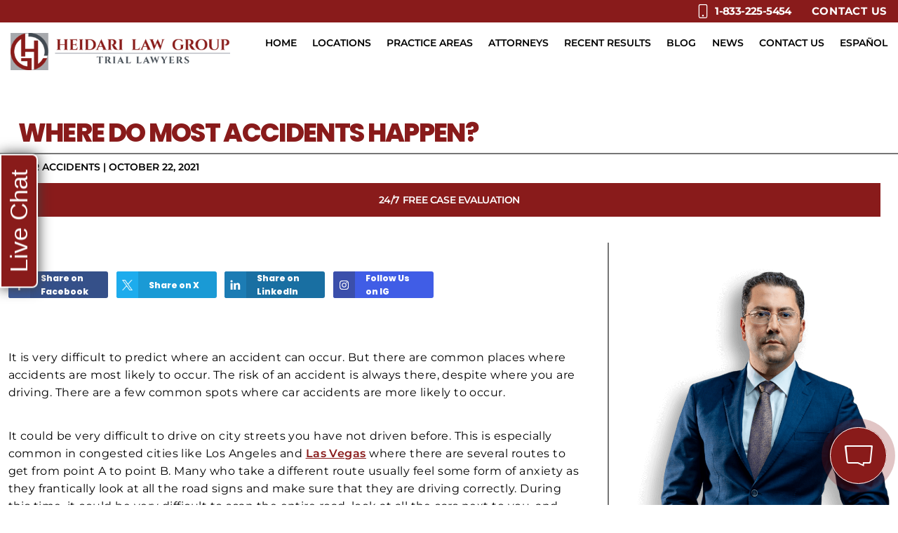

--- FILE ---
content_type: text/html; charset=UTF-8
request_url: https://www.heidarilawgroup.com/blog/where-do-most-accidents-happen/
body_size: 31597
content:
<!DOCTYPE html>
<html lang="en">
	<head>
		<meta charset="UTF-8" />
		<meta name="viewport" content="width=device-width, initial-scale=1" />
        <link rel="preload" href="/wp-content/themes/twentytwentyone-child/template-parts/fonts/fonts.css" as="style">
        <link rel="stylesheet" href="/wp-content/themes/twentytwentyone-child/template-parts/fonts/fonts.css" media="print" onload="this.media='all'">
<!-- 		<script async src="https://www.google.com/recaptcha/api.js"> -->
		<meta name='robots' content='index, follow, max-image-preview:large, max-snippet:-1, max-video-preview:-1' />
	<style>img:is([sizes="auto" i], [sizes^="auto," i]) { contain-intrinsic-size: 3000px 1500px }</style>
	
	<!-- This site is optimized with the Yoast SEO Premium plugin v26.7 (Yoast SEO v26.7) - https://yoast.com/wordpress/plugins/seo/ -->
	<title>Where Do Most Accidents Happen? - Heidari Law Group</title>
	<meta name="description" content="Learn about where accidents most commonly occur from experienced car accident attorneys at the Heidari Law Group blog." />
	<link rel="canonical" href="https://www.heidarilawgroup.com/blog/where-do-most-accidents-happen/" />
	<meta property="og:locale" content="en_US" />
	<meta property="og:type" content="article" />
	<meta property="og:title" content="Where Do Most Accidents Happen?" />
	<meta property="og:description" content="It is very difficult to predict where an accident can occur. But there are common places where accidents are most likely to occur. The risk of an accident" />
	<meta property="og:url" content="https://www.heidarilawgroup.com/blog/where-do-most-accidents-happen/" />
	<meta property="og:site_name" content="Heidari Law Group" />
	<meta property="article:publisher" content="https://www.facebook.com/heidarilawgroup/" />
	<meta property="article:published_time" content="2021-10-22T20:15:04+00:00" />
	<meta property="article:modified_time" content="2025-01-24T21:25:14+00:00" />
	<meta property="og:image" content="https://www.heidarilawgroup.com/wp-content/uploads/2021/10/Heidari-Law-Vehicle-Accident-Attorneys-3.jpg" />
	<meta property="og:image:width" content="800" />
	<meta property="og:image:height" content="533" />
	<meta property="og:image:type" content="image/jpeg" />
	<meta name="author" content="Heidari Law Group" />
	<meta name="twitter:card" content="summary_large_image" />
	<meta name="twitter:creator" content="@HeidariLawGroup" />
	<meta name="twitter:site" content="@HeidariLawGroup" />
	<meta name="twitter:label1" content="Written by" />
	<meta name="twitter:data1" content="Heidari Law Group" />
	<meta name="twitter:label2" content="Est. reading time" />
	<meta name="twitter:data2" content="6 minutes" />
	<script type="application/ld+json" class="yoast-schema-graph">{"@context":"https://schema.org","@graph":[{"@type":"Article","@id":"https://www.heidarilawgroup.com/blog/where-do-most-accidents-happen/#article","isPartOf":{"@id":"https://www.heidarilawgroup.com/blog/where-do-most-accidents-happen/"},"author":{"name":"Heidari Law Group","@id":"https://www.heidarilawgroup.com/#/schema/person/64e1612083fc61e4892fc1cb21b82839"},"headline":"Where Do Most Accidents Happen?","datePublished":"2021-10-22T20:15:04+00:00","dateModified":"2025-01-24T21:25:14+00:00","mainEntityOfPage":{"@id":"https://www.heidarilawgroup.com/blog/where-do-most-accidents-happen/"},"wordCount":1212,"publisher":{"@id":"https://www.heidarilawgroup.com/#organization"},"image":{"@id":"https://www.heidarilawgroup.com/blog/where-do-most-accidents-happen/#primaryimage"},"thumbnailUrl":"https://www.heidarilawgroup.com/wp-content/uploads/2021/10/Heidari-Law-Vehicle-Accident-Attorneys-3.jpg","keywords":["English"],"articleSection":["Car Accidents"],"inLanguage":"en"},{"@type":"WebPage","@id":"https://www.heidarilawgroup.com/blog/where-do-most-accidents-happen/","url":"https://www.heidarilawgroup.com/blog/where-do-most-accidents-happen/","name":"Where Do Most Accidents Happen? - Heidari Law Group","isPartOf":{"@id":"https://www.heidarilawgroup.com/#website"},"primaryImageOfPage":{"@id":"https://www.heidarilawgroup.com/blog/where-do-most-accidents-happen/#primaryimage"},"image":{"@id":"https://www.heidarilawgroup.com/blog/where-do-most-accidents-happen/#primaryimage"},"thumbnailUrl":"https://www.heidarilawgroup.com/wp-content/uploads/2021/10/Heidari-Law-Vehicle-Accident-Attorneys-3.jpg","datePublished":"2021-10-22T20:15:04+00:00","dateModified":"2025-01-24T21:25:14+00:00","description":"Learn about where accidents most commonly occur from experienced car accident attorneys at the Heidari Law Group blog.","breadcrumb":{"@id":"https://www.heidarilawgroup.com/blog/where-do-most-accidents-happen/#breadcrumb"},"inLanguage":"en","potentialAction":[{"@type":"ReadAction","target":["https://www.heidarilawgroup.com/blog/where-do-most-accidents-happen/"]}]},{"@type":"ImageObject","inLanguage":"en","@id":"https://www.heidarilawgroup.com/blog/where-do-most-accidents-happen/#primaryimage","url":"https://www.heidarilawgroup.com/wp-content/uploads/2021/10/Heidari-Law-Vehicle-Accident-Attorneys-3.jpg","contentUrl":"https://www.heidarilawgroup.com/wp-content/uploads/2021/10/Heidari-Law-Vehicle-Accident-Attorneys-3.jpg","width":800,"height":533,"caption":"Vehicles on road after accident"},{"@type":"BreadcrumbList","@id":"https://www.heidarilawgroup.com/blog/where-do-most-accidents-happen/#breadcrumb","itemListElement":[{"@type":"ListItem","position":1,"name":"Home","item":"https://www.heidarilawgroup.com/"},{"@type":"ListItem","position":2,"name":"Where Do Most Accidents Happen?"}]},{"@type":"WebSite","@id":"https://www.heidarilawgroup.com/#website","url":"https://www.heidarilawgroup.com/","name":"Heidari Law Group","description":"Personal Injury Attorneys and Trial Lawyers","publisher":{"@id":"https://www.heidarilawgroup.com/#organization"},"alternateName":"Heidari Law","potentialAction":[{"@type":"SearchAction","target":{"@type":"EntryPoint","urlTemplate":"https://www.heidarilawgroup.com/?s={search_term_string}"},"query-input":{"@type":"PropertyValueSpecification","valueRequired":true,"valueName":"search_term_string"}}],"inLanguage":"en"},{"@type":"Organization","@id":"https://www.heidarilawgroup.com/#organization","name":"Heidari Law Group","alternateName":"Heidari Law","url":"https://www.heidarilawgroup.com/","logo":{"@type":"ImageObject","inLanguage":"en","@id":"https://www.heidarilawgroup.com/#/schema/logo/image/","url":"https://www.heidarilawgroup.com/wp-content/uploads/2019/08/logo-1.jpg","contentUrl":"https://www.heidarilawgroup.com/wp-content/uploads/2019/08/logo-1.jpg","width":630,"height":630,"caption":"Heidari Law Group"},"image":{"@id":"https://www.heidarilawgroup.com/#/schema/logo/image/"},"sameAs":["https://www.facebook.com/heidarilawgroup/","https://x.com/HeidariLawGroup","https://www.linkedin.com/company/heidari-law-group/","https://www.instagram.com/heidarilawgroup/","https://www.tiktok.com/@heidarilawgroup","https://www.youtube.com/@heidarilawgroup"]},{"@type":"Person","@id":"https://www.heidarilawgroup.com/#/schema/person/64e1612083fc61e4892fc1cb21b82839","name":"Heidari Law Group","sameAs":["https://www.heidarilawgroup.com"],"url":"https://www.heidarilawgroup.com/blog/author/samheidaril/"}]}</script>
	<!-- / Yoast SEO Premium plugin. -->


<script type='application/javascript'  id='pys-version-script'>console.log('PixelYourSite Free version 11.1.5.2');</script>
<link rel='dns-prefetch' href='//www.google.com' />
<link rel="alternate" type="application/rss+xml" title="Heidari Law Group &raquo; Feed" href="https://www.heidarilawgroup.com/feed/" />
<link rel="alternate" type="application/rss+xml" title="Heidari Law Group &raquo; Comments Feed" href="https://www.heidarilawgroup.com/comments/feed/" />
<link rel="alternate" type="application/rss+xml" title="Heidari Law Group &raquo; Where Do Most Accidents Happen? Comments Feed" href="https://www.heidarilawgroup.com/blog/where-do-most-accidents-happen/feed/" />
<link rel='stylesheet' id='twenty-twenty-one-custom-color-overrides-css' href='https://www.heidarilawgroup.com/wp-content/themes/twentytwentyone/assets/css/custom-color-overrides.css?ver=2.0' media='all' />
<link rel='stylesheet' id='grw-public-main-css-css' href='https://www.heidarilawgroup.com/wp-content/plugins/widget-google-reviews/assets/css/public-main.css?ver=6.9.2' media='all' />
<link rel='stylesheet' id='nifty-child-theme-style-css' href='https://www.heidarilawgroup.com/wp-content/themes/twentytwentyone-child/style.css?ver=4c6987cda95fd00499ab5a0e44255cc7' media='all' />
<link rel='stylesheet' id='lf-css_style-css' href='https://www.heidarilawgroup.com/?lf-css=1&#038;ver=1.0.4' media='all' />
<script nitro-exclude id="nitropack-ajax-shortcodes-js-after">
let nitroAjaxShortcode = false
</script>
<script defer="defer" src="https://www.heidarilawgroup.com/wp-content/plugins/widget-google-reviews/assets/js/public-main.js?ver=6.9.2" id="grw-public-main-js-js"></script>
<script id="jquery-core-js-extra">
var pysFacebookRest = {"restApiUrl":"https:\/\/www.heidarilawgroup.com\/wp-json\/pys-facebook\/v1\/event","debug":""};
</script>
<script src="https://www.heidarilawgroup.com/wp-includes/js/jquery/jquery.min.js?ver=3.7.1" id="jquery-core-js"></script>
<script src="https://www.heidarilawgroup.com/wp-includes/js/jquery/jquery-migrate.min.js?ver=3.4.1" id="jquery-migrate-js"></script>
<script src="https://www.heidarilawgroup.com/wp-content/plugins/pixelyoursite/dist/scripts/jquery.bind-first-0.2.3.min.js?ver=0.2.3" id="jquery-bind-first-js"></script>
<script src="https://www.heidarilawgroup.com/wp-content/plugins/pixelyoursite/dist/scripts/js.cookie-2.1.3.min.js?ver=2.1.3" id="js-cookie-pys-js"></script>
<script src="https://www.heidarilawgroup.com/wp-content/plugins/pixelyoursite/dist/scripts/tld.min.js?ver=2.3.1" id="js-tld-js"></script>
<script id="pys-js-extra">
var pysOptions = {"staticEvents":{"facebook":{"init_event":[{"delay":0,"type":"static","ajaxFire":false,"name":"PageView","pixelIds":["798085484327525"],"eventID":"f0a270c7-80f7-4817-b651-6fee9b69fcdc","params":{"post_category":"Car Accidents","page_title":"Where Do Most Accidents Happen?","post_type":"post","post_id":250404,"plugin":"PixelYourSite","user_role":"guest","event_url":"www.heidarilawgroup.com\/blog\/where-do-most-accidents-happen\/"},"e_id":"init_event","ids":[],"hasTimeWindow":false,"timeWindow":0,"woo_order":"","edd_order":""}]}},"dynamicEvents":[],"triggerEvents":[],"triggerEventTypes":[],"facebook":{"pixelIds":["798085484327525"],"advancedMatching":{"external_id":"fbfbeabababdebbddfbbb"},"advancedMatchingEnabled":true,"removeMetadata":false,"wooVariableAsSimple":false,"serverApiEnabled":true,"wooCRSendFromServer":false,"send_external_id":null,"enabled_medical":false,"do_not_track_medical_param":["event_url","post_title","page_title","landing_page","content_name","categories","category_name","tags"],"meta_ldu":false},"debug":"","siteUrl":"https:\/\/www.heidarilawgroup.com","ajaxUrl":"https:\/\/www.heidarilawgroup.com\/wp-admin\/admin-ajax.php","ajax_event":"873beeb97c","enable_remove_download_url_param":"1","cookie_duration":"7","last_visit_duration":"60","enable_success_send_form":"","ajaxForServerEvent":"1","ajaxForServerStaticEvent":"1","useSendBeacon":"1","send_external_id":"1","external_id_expire":"180","track_cookie_for_subdomains":"1","google_consent_mode":"1","gdpr":{"ajax_enabled":false,"all_disabled_by_api":false,"facebook_disabled_by_api":false,"analytics_disabled_by_api":false,"google_ads_disabled_by_api":false,"pinterest_disabled_by_api":false,"bing_disabled_by_api":false,"reddit_disabled_by_api":false,"externalID_disabled_by_api":false,"facebook_prior_consent_enabled":true,"analytics_prior_consent_enabled":true,"google_ads_prior_consent_enabled":null,"pinterest_prior_consent_enabled":true,"bing_prior_consent_enabled":true,"cookiebot_integration_enabled":false,"cookiebot_facebook_consent_category":"marketing","cookiebot_analytics_consent_category":"statistics","cookiebot_tiktok_consent_category":"marketing","cookiebot_google_ads_consent_category":"marketing","cookiebot_pinterest_consent_category":"marketing","cookiebot_bing_consent_category":"marketing","consent_magic_integration_enabled":false,"real_cookie_banner_integration_enabled":false,"cookie_notice_integration_enabled":false,"cookie_law_info_integration_enabled":false,"analytics_storage":{"enabled":true,"value":"granted","filter":false},"ad_storage":{"enabled":true,"value":"granted","filter":false},"ad_user_data":{"enabled":true,"value":"granted","filter":false},"ad_personalization":{"enabled":true,"value":"granted","filter":false}},"cookie":{"disabled_all_cookie":false,"disabled_start_session_cookie":false,"disabled_advanced_form_data_cookie":false,"disabled_landing_page_cookie":false,"disabled_first_visit_cookie":false,"disabled_trafficsource_cookie":false,"disabled_utmTerms_cookie":false,"disabled_utmId_cookie":false},"tracking_analytics":{"TrafficSource":"direct","TrafficLanding":"undefined","TrafficUtms":[],"TrafficUtmsId":[]},"GATags":{"ga_datalayer_type":"default","ga_datalayer_name":"dataLayerPYS"},"woo":{"enabled":false},"edd":{"enabled":false},"cache_bypass":"1768766359"};
</script>
<script src="https://www.heidarilawgroup.com/wp-content/plugins/pixelyoursite/dist/scripts/public.js?ver=11.1.5.2" id="pys-js"></script>
<meta name="google-site-verification" content="cznKeausy0AO-aIozZB2YONFeKENi-K14OHDmNiPmvg" /><link rel="alternate" hreflang="en" href="https://www.heidarilawgroup.com/blog/where-do-most-accidents-happen/" />
<link rel="alternate" hreflang="es" href="https://www.heidarilawgroup.com/es/blog/donde-ocurren-la-mayoria-de-los-accidentes/" />
<link rel="alternate" hreflang="x-default" href="https://www.heidarilawgroup.com/blog/where-do-most-accidents-happen/" />
<link rel="pingback" href="https://www.heidarilawgroup.com/xmlrpc.php"><script id='nitro-telemetry-meta' nitro-exclude>window.NPTelemetryMetadata={missReason: (!window.NITROPACK_STATE ? 'cache not found' : 'hit'),pageType: 'post',isEligibleForOptimization: true,}</script><script id='nitro-generic' nitro-exclude>(()=>{window.NitroPack=window.NitroPack||{coreVersion:"na",isCounted:!1};let e=document.createElement("script");if(e.src="https://nitroscripts.com/cYqpMdzMLFhGFOflpctbOfkzziuKFYjc",e.async=!0,e.id="nitro-script",document.head.appendChild(e),!window.NitroPack.isCounted){window.NitroPack.isCounted=!0;let t=()=>{navigator.sendBeacon("https://to.getnitropack.com/p",JSON.stringify({siteId:"cYqpMdzMLFhGFOflpctbOfkzziuKFYjc",url:window.location.href,isOptimized:!!window.IS_NITROPACK,coreVersion:"na",missReason:window.NPTelemetryMetadata?.missReason||"",pageType:window.NPTelemetryMetadata?.pageType||"",isEligibleForOptimization:!!window.NPTelemetryMetadata?.isEligibleForOptimization}))};(()=>{let e=()=>new Promise(e=>{"complete"===document.readyState?e():window.addEventListener("load",e)}),i=()=>new Promise(e=>{document.prerendering?document.addEventListener("prerenderingchange",e,{once:!0}):e()}),a=async()=>{await i(),await e(),t()};a()})(),window.addEventListener("pageshow",e=>{if(e.persisted){let i=document.prerendering||self.performance?.getEntriesByType?.("navigation")[0]?.activationStart>0;"visible"!==document.visibilityState||i||t()}})}})();</script><script>(function () {
  // Run after everything (images, css, iframes) has loaded
  function runAfterLoad(fn) {
    if (document.readyState === 'complete') {
      setTimeout(fn, 0); // run right after any existing load handlers
    } else {
      window.addEventListener('load', function () { setTimeout(fn, 0); }, false);
    }
  }

  function setPlaceholder(id, text) {
	var els = document.querySelectorAll(`#${id}`);
	for(const el of els){
		if (el && 'placeholder' in el) el.placeholder = text;	
	}
//     //     var el = document.getElementById(id);
// 	console.log(el);
//     if (el && 'placeholder' in el) el.placeholder = text;
  }

function translateComplianceLabel(label) { 
	var label = document.querySelector(label); 
	if (!label) return; // Preserve existing URLs if present 
	var links = label.getElementsByTagName('a'); 
	var privacyHref = (links.length > 0 && links[0].getAttribute('href')) ? links[0].getAttribute('href') : 'https://www.heidarilawgroup.com/privacy-policy/'; 
	var smsHref = (links.length > 1 && links[1].getAttribute('href')) ? links[1].getAttribute('href') : 'https://www.heidarilawgroup.com/sms-terms-conditions/'; 
	label.innerHTML = 'Al marcar esta casilla, autorizo recibir mensajes SMS de Heidari Law Group relacionados con noticias legales al número de teléfono proporcionado arriba. ' + 'La frecuencia de los SMS puede variar. Pueden aplicarse cargos por datos. ' + 'Para obtener ayuda, responda HELP. Responda STOP para darse de baja. ' + '<br> Revise nuestra <a href="' + privacyHref + '">Política de privacidad</a> y nuestros ' + '<a href="' + smsHref + '">Términos y condiciones de SMS</a>.'; 
}

  function init() {
    // Check language at run time
    var lang = (document.documentElement.getAttribute('lang') || navigator.language || '').toLowerCase();
    var isSpanish = lang.slice(0, 2) === 'es';
	console.log(isSpanish);
    if (!isSpanish) return;

    setPlaceholder('lf_first_name', 'Nombre');
    setPlaceholder('lf_last_name', 'Apellido');
    setPlaceholder('lf_email', 'Correo electrónico');
    setPlaceholder('lf_phone', 'Número de teléfono');
    setPlaceholder('lf_message', '¿Cómo podemos ayudarle?');

    translateComplianceLabel('label[for="compliance-checkbox-0"]');
    translateComplianceLabel('label[for="compliance-checkbox-1"]');

	var submit_els = document.querySelectorAll(`#saveForm`);
	for (const submit of submit_els){
     if (submit) {
       if ('value' in submit) submit.value = 'Enviar';
       else submit.textContent = 'Enviar';
     }
		
	}
//     var submit = document.getElementById('saveForm');
  }

  runAfterLoad(init);
})();
</script><link rel="icon" href="https://www.heidarilawgroup.com/wp-content/uploads/2024/06/cropped-HLG-Logo-Red-250-32x32.png" sizes="32x32" />
<link rel="icon" href="https://www.heidarilawgroup.com/wp-content/uploads/2024/06/cropped-HLG-Logo-Red-250-192x192.png" sizes="192x192" />
<link rel="apple-touch-icon" href="https://www.heidarilawgroup.com/wp-content/uploads/2024/06/cropped-HLG-Logo-Red-250-180x180.png" />
<meta name="msapplication-TileImage" content="https://www.heidarilawgroup.com/wp-content/uploads/2024/06/cropped-HLG-Logo-Red-250-270x270.png" />
<meta name="google-site-verification" content="Vnp5MfgPZO7jo4xryOoF1ssMKcWXLIkNAAYu6VS4xJI" />











<!-- <script>
function gtag_report_conversion(url) {
  var callback = function () {
    if (typeof(url) != 'undefined') {
      window.location = url;
    }
  };
  gtag('event', 'conversion', {
      'send_to': 'AW-948286300/jd2WCJXJ4fABENzmlsQD',
      'event_callback': callback
  });
  return false;
}
</script> -->

<!-- this was in the Header Footer Code Manager plugin snippet called = CA Los Angeles Personal Injury -->
<!-- <script>
$(’#frm_button_submit’).attr(‘onclick’, ‘goog_report_conversion (“https://www.heidarilawgroup.com/lp/ca-los-angeles-personal-injury/ 247479”)’);
</script> -->



<script class="load-my-google" data-google-url="https://www.googletagmanager.com/gtag/js?id=G-9WYJVRP3K5"></script>
<script>
    // Load the script after the user scrolls, moves the mouse, or touches the screen
    document.addEventListener('scroll', initGTMOnEvent);
    document.addEventListener('mousemove', initGTMOnEvent);
    document.addEventListener('touchstart', initGTMOnEvent);
    // Or, load the script after XXX seconds
    document.addEventListener('DOMContentLoaded', () => { setTimeout(initGTM, 9000); });
    // Initializes Google Tag Manager in response to an event
    function initGTMOnEvent(event) {
        initGTM();
        event.currentTarget.removeEventListener(event.type, initGTMOnEvent);
    }
    // Initializes Google Tag Manager
    function initGTM() {
        if (window.gtmDidInit) {
            // Don't load again
            return false;
        }
        window.gtmDidInit = true;
        let googleInit = 0;
        if (googleInit == 0) {
            const google = document.querySelectorAll(".load-my-google");
            google.forEach((script) => {
                const loadSrc = script.getAttribute("data-google-url");
//                 Set the 'src' attribute from the dummy "data-google-url"
                script.setAttribute("src", loadSrc);
//                 remove the dummy attribute
                script.removeAttribute("data-google-url");
//                 remove the class from script
                script.classList.remove("load-my-google");
            });
            window.dataLayer = window.dataLayer || [];
            function gtag() { dataLayer.push(arguments); }
            gtag('js', new Date());
            gtag('config', 'G-9WYJVRP3K5');
            googleInit = 1;
        }
    }
</script>
<style>
	/* Main Blog Index */

	/*Blog Header Styles*/
			header.masthead.no-post-thumbnail{background: white;}
		/* -------------------------
	            Blog Page
	----------------------------*/
	.sam-consult-container:after{content:''; position:absolute; width:113%; height:3px; bottom:2px; left:-9.8%; background-color:#891b1b;}
	.sam-con-title{font-size:28px; margin:15px 0; color:var(--red);text-align: center;}
	.sam-consult-container{position:relative;}
    .blog-with-sidebar {overflow: hidden}
    .blog-with-sidebar .blog-wrapper{display: flex;justify-content: space-between;}
    .blog-with-sidebar .site-main{width: 65.2%;flex-wrap: wrap;display: flex;justify-content: space-between;padding-top: 74px;padding-bottom: 66px;height: fit-content}
    .blog-with-sidebar .sidebar{background-color: var(--red);width: 29.2%;position: relative;padding-top: 74px;}
    .blog-with-sidebar .sidebar:before{content: ''; display: block; width: 50vw;position: absolute; top:0; bottom: 0; left: 0;z-index: -1;background-color: var(--red)}
    .blog-with-sidebar .container{width:1325px }
	/*.single-section .container{width:100%;}*/
    /*--- Pagination ---*/
    .blog-with-sidebar .site-main .pagination{width: 100%;display: flex;justify-content: space-between;padding-bottom: 17px;border-bottom: 2px solid #777777}
    .blog-with-sidebar .site-main .pagination .disabled-pagination{display: flex;align-items: center;opacity: 0.5;margin: 0;font-size: 13px;font-weight: 600}
    .blog-with-sidebar .site-main .pagination a{display: flex;align-items: center;color: var(--red);transition: color 0.3s;font-size: 13px;font-weight: 600}
    .blog-with-sidebar .site-main .pagination a:hover{color: black;transition: color 0.3s}
    .blog-with-sidebar .site-main .pagination .arrow{margin-left: 1em;width: 2em;height: 2em;border: 2px solid currentColor;border-radius: 50%;display: -webkit-box;display: -ms-flexbox;display: flex;-webkit-box-align: center;-ms-flex-align: center;align-items: center;-webkit-box-pack: center;-ms-flex-pack: center;justify-content: center}
    .blog-with-sidebar .site-main .pagination .arrow:before{content: ''; display: block; width: 35%;height: 35%;border-right: 2px solid currentColor;border-top: 2px solid currentColor;-webkit-transform: rotate(45deg) translate(-14%, 7%);-ms-transform: rotate(45deg) translate(-14%, 7%);transform: rotate(45deg) translate(-14%, 7%) }
    .blog-with-sidebar .site-main .pagination .prev .arrow{margin-left:0;margin-right: 1em;}
    .blog-with-sidebar .site-main .pagination .prev .arrow:before{border-left: 2px solid currentColor;border-bottom: 2px solid currentColor;transform: rotate(45deg) translate(7%, -14%);border-top:none;border-right: none; }
    /*--- Post ---*/
    .blog-with-sidebar article {margin-bottom: 60px;width: 46.3%;display: flex;flex-direction: column;justify-content: space-between;position: relative;transition: box-shadow 0.3s;}
    .blog-with-sidebar article:hover{box-shadow: 10px 10px 38px -11px rgba(0,0,0,0.75);transition: box-shadow 0.3s;}
    .blog-with-sidebar article .image-wrapper{overflow: hidden;position: relative;padding-bottom: 63%;z-index: -1}
    .blog-with-sidebar article .image-wrapper img{width: 100%;height: 100%;display: block;position: absolute;top:0;right: 0;left: 0;bottom: 0;object-fit: cover;z-index: -1}
    .blog-with-sidebar article .title-wrapper{background-color: var(--red);display: -webkit-box;display: -ms-flexbox;display: flex;-webkit-box-align: center;-ms-flex-align: center;align-items: center;padding: 0.2em 1.5em;min-height: 5.5em;font-size: 17px}
    .blog-with-sidebar article .title-wrapper h3{color: var(--white);text-transform: uppercase;font-weight: 500;margin: 0;font-size:1em;font-family: var(--heading-font);line-height: 1;letter-spacing: 0.035em}
    .blog-with-sidebar article .meta-wrapper{background-color: var(--black);color: var(--white);padding: 4% 6% 7% 6%;-webkit-box-flex: 1;-ms-flex-positive: 1;flex-grow: 1;display: -webkit-box;display: -ms-flexbox;display: flex;-webkit-box-orient: vertical;-webkit-box-direction: normal;-ms-flex-direction: column;flex-direction: column}
    .blog-with-sidebar article .meta{margin: 0;font-size: 11px;line-height: 1;font-weight: 500;font-family: var(--heading-font)}
    .blog-with-sidebar article .meta a{color: var(--white);text-decoration: underline}
    .blog-with-sidebar article .meta-wrapper .excerpt-wrapper{position: relative;padding-top: 5%;margin-top: 20px;padding-bottom: 5.3%;-webkit-box-flex: 1;-ms-flex-positive: 1;flex-grow: 1;z-index: 0}
    .blog-with-sidebar article .meta-wrapper .excerpt-wrapper:before{content: ''; width: 22%;height: 1px;background-color:rgba(255, 255, 255, 0.5);display: block;position: absolute; top:0;left: 0;}
    .blog-with-sidebar article .meta-wrapper .excerpt-wrapper p{font-size: 14px;margin: 0;line-height: 1.38;text-align: justify;font-family: var(--heading-font);letter-spacing: 0.032em}
    .blog-with-sidebar article .more-post{display: -webkit-box;display: -ms-flexbox;display: flex;text-transform:uppercase;font-weight: 600;color: white;-webkit-box-align: center;-ms-flex-align: center;align-items: center;margin:0 0 0 auto}
    .blog-with-sidebar article .more-post .arrow{margin-left: 1em;width: 2em;height: 2em;border: 2px solid currentColor;border-radius: 50%;display: -webkit-box;display: -ms-flexbox;display: flex;-webkit-box-align: center;-ms-flex-align: center;align-items: center;-webkit-box-pack: center;-ms-flex-pack: center;justify-content: center}
    .blog-with-sidebar article .more-post .arrow:before{content: ''; display: block; width: 35%;height: 35%;border-right: 2px solid currentColor;border-top: 2px solid currentColor;-webkit-transform: rotate(45deg) translate(-14%, 7%);-ms-transform: rotate(45deg) translate(-14%, 7%);transform: rotate(45deg) translate(-14%, 7%) }
    .blog-with-sidebar article:hover .more-post{color: white}
    .blog-with-sidebar article .meta-wrapper a{position: relative;z-index: 2}
    .blog-with-sidebar article .over-link{position: absolute;inset: 0; z-index: 1;display: block}
    /* --- Sidebar ---*/
    .blog-with-sidebar .sidebar-block{padding-left: 15px;padding-right: 2px;padding-bottom:74px;max-width: 296px;margin-left: auto}
    .blog-with-sidebar .search-form{display: flex;border: 1px solid white}
    .blog-with-sidebar .search-form .search-field{background-color: transparent;color: white;border: none;height: 40px;padding: 0.5em 1.2em;}
    .blog-with-sidebar .search-form .search-field:focus::placeholder{color: transparent}
    .blog-with-sidebar .search-form .search-field:focus{background-color: white;color: black}
    .blog-with-sidebar .search-form .search-field::placeholder{color: white}
    .blog-with-sidebar .search-form .search-submit{background-color: black;border-left: 1px solid var(--white);display: flex;align-items: center;justify-content: center;width: 45px;padding: 5px;height: 40px}
    .blog-with-sidebar .search-form .search-submit:hover svg{transform: scale(1.1);transition:transform 0.3s; }
    .blog-with-sidebar .search-form .search-submit svg{fill:white;width: 75%;height: auto;transition:transform 0.3s; }
    .blog-with-sidebar .sidebar-title{background-color: black;position: relative;text-transform: uppercase;text-align: center;width: 100%;color: white;z-index: 1;margin: 0;padding:0.65em 0.7em 0.8em 0.5em;;font-weight: 700;letter-spacing: -0.02em;font-size: 37px}
    .blog-with-sidebar .sidebar-title:before{content: ''; display: block;position: absolute; top:0;left: 0; bottom: 0;width: 50vw;z-index: -1;background-color: black}
    .blog-with-sidebar .category-block{padding-top: 31px;padding-bottom: 67px}
    .blog-with-sidebar .cat-list{margin: 0; padding: 0; list-style: none}
    .blog-with-sidebar .cat-list li{padding-bottom:1em}
    .blog-with-sidebar .cat-list a{color: white;text-transform: uppercase;font-size: 15px;font-weight: 600;transition: color 0.3s}
    .blog-with-sidebar .cat-list a:hover{color: var(--black);transition: color 0.3s}
    .blog-with-sidebar .contact-block{padding-top: 33px;padding-right: 0;padding-left: 15px;padding-bottom: 50px}
    .blog-with-sidebar .testimonials-block{padding-top: 37px;}
    .blog-with-sidebar .review{color: white;margin: 0;padding-bottom: 46px}
    .blog-with-sidebar .review h3{text-transform: uppercase;font-size: 14px;font-weight: 600;font-family: var(--heading-font);margin: 0;letter-spacing: -0.02em;}
    .blog-with-sidebar .review .name{text-transform: uppercase;font-size: 14px;font-weight: 600;font-family: var(--heading-font);margin: 0}
    .blog-with-sidebar .review .text{font-weight: 400;margin: 14px 0;font-size: 15px;letter-spacing: -0.01em;line-height: 1.5}
    .blog-with-sidebar .review .meta{display: flex;justify-content: space-between}
    .blog-with-sidebar .review .stars{width: 29%}
    .blog-with-sidebar .review .stars svg{width: 100%;height: auto}
    .blog-with-sidebar .testimonials-block .button{color: var(--white);text-transform: uppercase;padding: 01.05em;width: 100%;font-size: 18px;letter-spacing: 0.02em;border: 1px solid white; -webkit-transition: background-color 0.3s,color 0.3s; -o-transition: background-color 0.3s,color 0.3s; transition: background-color 0.3s,color 0.3s;display: block;text-align: center}
    .blog-with-sidebar .testimonials-block .button:hover{background-color: var(--white);color: var(--red); -webkit-transition: background-color 0.3s,color 0.3s; -o-transition: background-color 0.3s,color 0.3s; transition: background-color 0.3s,color 0.3s; }

    @media (max-width: 1000px) {
        .blog-with-sidebar .blog-wrapper{flex-direction: column}
        .blog-with-sidebar .site-main{width: 100%}
        .blog-with-sidebar .sidebar{width: 100%}
        .blog-with-sidebar .sidebar-block{max-width: 100%;padding: 20px}
    }
    @media (max-width: 750px) {
		.blog-with-sidebar .sidebar-title.form-title{height:0;width:0; overflow:hidden; padding:0;}
		.blog-with-sidebar .sidebar-title.form-title:before{height:0;width:0; overflow:hidden; padding:0;}
		.blog-with-sidebar .contact-block{height:0;width:0; overflow:hidden; padding:0;}
		.blog-with-sidebar .site-main{padding-top: 25px;}
        .blog-with-sidebar article{width: 100%; margin-bottom: 25px;}
		.blog-with-sidebar .sidebar-title{font-size:28px}
		.blog-with-sidebar .sidebar{padding-top:0;}
    }
    /*--------------------------------
                Single page
    ----------------------------------*/
	.single-post-container{padding:0 2%;}
    body.single-post .single-section{padding-top: 169px;padding-bottom: 35px}
    body.single-post .single-section h1{margin: 0; color: var(--red);text-transform: uppercase;line-height: 1.1;font-size: 37px;font-weight: 700;letter-spacing: -0.045em;padding-bottom: 0.25em;border-bottom: 2px solid #777777; padding-left:2%;}
    body.single-post .post-info{margin: 0;padding-top: 10px; padding-left:2%;text-transform: uppercase;font-weight: 600;color: black;font-size: 14px}
    body.single-post .post-info a{color: black;font-size: inherit}
    body.single-post .thumbnail-wrapper{margin-top: 40px;position: relative;padding-bottom: 29%;overflow: hidden;background: radial-gradient(circle, rgba(0,0,0,0) 0%, rgba(0,0,0,0.3) 49%, rgba(0,0,0,0.5) 100%);}
    body.single-post .thumbnail-wrapper img{object-fit: cover;display: block;width: 100%!important;height: 100%!important;position: absolute;inset: 0;max-width: 100%!important;object-position: center;z-index: -1}
    body.postid-257731 .thumbnail-wrapper img{object-position: center 65%;}
    body.postid-257731 .thumbnail-wrapper:before{content:'';background: url('https://www.heidarilawgroup.com/wp-content/uploads/2023/01/logo-magazine.png'), var(--red);position: absolute; bottom: 0; right: 0; width: 32%;height: 39%;background-size: 60.5%;background-repeat: no-repeat;background-position: center;}
    body.single-post .entry-content{display: flex;justify-content: space-between;padding-top: 37px; margin:0 0.9%;}
    body.single-post .content-wrapper{width: 65%}
    body.single-post .content-wrapper .custom-share{display: flex;padding: 41px 0}
    body.single-post .content-wrapper .facebook-share{background-color: #355089;color: white;display: flex;border-radius: 3px;overflow: hidden;width: 17.5%;margin-right: 1.4%}
    body.single-post .content-wrapper .twitter-share{background-color: #1a9ad5;color: white;display: flex;overflow: hidden;width: 17.5%;border-radius: 3px;margin-right: 1.4%}
    body.single-post .content-wrapper .linkedin-share{background-color: #196fa2;color: white;display: flex;overflow: hidden;width: 17.5%;border-radius: 3px;margin-right: 1.4%}
    
    body.single-post .content-wrapper .instagram-share{background-color: #405DE6;color: white;display: flex;overflow: hidden;width: 17.5%;border-radius: 3px;margin-right: 1.4%}
    
    body.single-post .content-wrapper .custom-share .icon-wrapper{display: flex;justify-content: center;align-items: center;padding: 8px}
    body.single-post .content-wrapper .facebook-share .icon-wrapper{background-color: #3b5998;}
    body.single-post .content-wrapper .twitter-share .icon-wrapper{background-color: #1daced;}
    body.single-post .content-wrapper .linkedin-share .icon-wrapper{background-color: #1c7cb4;}
    
    body.single-post .content-wrapper .instagram-share .icon-wrapper{background-color: #3b4fab;}
    
    body.single-post .content-wrapper .custom-share a:hover{box-shadow: 0px 0px 12px 0px rgba(0,0,0,0.3);transition: all 0.3s}
    body.single-post .content-wrapper .number-wrapper{display: flex;align-items: center;width: 80%;font-size: 12px;font-weight: 700;font-family: var(--text-font);padding: 0 15px}
    body.single-post .content-wrapper .content-inner{padding-top:12px}
    body.single-post .content-wrapper .content-inner a{font-weight: 600;text-decoration: underline}
    body.single-post .content-wrapper .content-inner p{font-size:16px;font-weight: 500;margin: 0;letter-spacing: 0.03em;line-height: 1.6;padding: 1.15em 0}
    body.single-post .content-wrapper .content-inner p strong{color: var(--red);font-weight: 600}
    body.single-post .content-wrapper .content-inner .wp-block-image{margin: 57px 0 75px;}
    body.single-post .content-wrapper .content-inner .cut-frame{position: relative;padding-bottom: 42.9%;display: block;overflow: hidden}
    body.single-post .content-wrapper .content-inner .cut-frame img{object-fit: cover;display: block;position: absolute;inset: 0; object-position: center;width: 100%;height: 100%}
    body.single-post .content-wrapper .content-inner h2{text-transform: uppercase;margin: 2em 0 0.4em; color: var(--red);font-size: 28px;font-family: var(--text-font);letter-spacing: 0.016em;line-height: 1.2}
    body.single-post .content-wrapper .content-inner ul{padding-left: 6.8%;margin:0 0 0;list-style: none;padding-bottom: 20px;font-weight: 500;}
    body.single-post .content-wrapper .content-inner ul li{padding-bottom: 0.6em;line-height: 1.67;font-size: 16px;letter-spacing:0.023em;padding-left: 21px;position: relative }
    body.single-post .content-wrapper .content-inner ul li:before{content:'';background-color: var(--red); width: 0.8em;height: 0.8em;margin-top: 0.4em;margin-right: 1.2em;display: block;border-radius: 50%;flex-shrink: 0;position: absolute; top:0; left: -10px}

    /* Single sidebar*/
    body.single-post .single-sidebar{width: 32%;border-left: 2px solid #777777;padding-left: 2.8%;padding-top: 34px}
    body.single-post .single-sidebar .contact-title{text-transform: uppercase;text-align: center;color: var(--red);margin: 0;font-size: 36px}
    body.single-post .single-sidebar .form-wrapper{background:var(--red);margin-right: -5px;margin-left: -5px;padding: 15px 0;}
    body.single-post .single-sidebar .contact-block{padding-bottom: 60px}
    body.single-post .single-sidebar .related-title{display: flex;flex-direction: column;text-transform: uppercase;color: black;margin: 0;letter-spacing: -0.03em;}
    body.single-post .single-sidebar .related-title .big{color: var(--red);font-size: 2.65em;padding: 0.17em 0 0.16em;}
    body.single-post .single-sidebar .articles-wrapper{margin: 8px 0 35px;padding: 0;list-style: none;display: grid;grid-template-rows: repeat(8, 1fr)}
    body.single-post .single-sidebar .articles-wrapper li{display: flex;justify-content:space-between;align-items: center;border-bottom: 1px solid #777777;color: var(--red);padding: 8px 0}
    body.single-post .single-sidebar .articles-wrapper a{text-transform: uppercase;font-weight: 600;width: calc(100% - 2.5em);flex-shrink: 0;letter-spacing: 0.025em;line-height: 1.2}
    body.single-post .single-sidebar .articles-wrapper .arrow{width: 1.5em;height: 1.5em;border: 2px solid currentColor;border-radius: 50%;display: -webkit-box;display: -ms-flexbox;display: flex;-webkit-box-align: center;-ms-flex-align: center;align-items: center;-webkit-box-pack: center;-ms-flex-pack: center;justify-content: center}
    body.single-post .single-sidebar .articles-wrapper .arrow:before{content: ''; display: block; width: 35%;height: 35%;border-right: 2px solid currentColor;border-top: 2px solid currentColor;-webkit-transform: rotate(45deg) translate(-14%, 7%);-ms-transform: rotate(45deg) translate(-14%, 7%);transform: rotate(45deg) translate(-14%, 7%) }
    body.single-post .single-sidebar .more-posts{color: var(--white);text-transform: uppercase;padding:1.15em;width: 100%;background-color:var(--red);font-size: 18px;border: 1px solid var(--red); -webkit-transition: background-color 0.3s,color 0.3s; -o-transition: background-color 0.3s,color 0.3s; transition: background-color 0.3s,color 0.3s;display: block;text-align: center}
    body.single-post .single-sidebar .more-posts:hover{background-color: var(--white);color: var(--red); -webkit-transition: background-color 0.3s,color 0.3s; -o-transition: background-color 0.3s,color 0.3s; transition: background-color 0.3s,color 0.3s; }
    body.single-post .single-sidebar .articles-block{padding-bottom: 107px}
    body.single-post .single-sidebar .case{background-color: var(--red); color: var(--white);display: flex;align-items: center;justify-content: center;flex-direction: column;font-size: 16px;padding: 0.85em;margin-bottom: 21px}
    body.single-post .single-sidebar .case h4{margin: 0 0 02px;font-size:2.875em;font-weight: 600}
    body.single-post .single-sidebar .case p{margin: 0 0 5px;text-transform: uppercase;font-weight: 500}
    body.single-post .single-sidebar .results-wrapper{padding-top: 30px}
/*     body.single-post .single-sidebar .results-block{padding-bottom: 88px} */
    body.single-post .single-sidebar .cta-block{background-color: var(--red); border-radius: 50%;aspect-ratio: 1/1;position: relative;display: flex;flex-direction: column;align-items: center;justify-content: center; text-align:center;}
    body.single-post .single-sidebar .bg-wrapper{position: absolute;inset: 11%;z-index: 0}
    body.single-post .single-sidebar .bg-wrapper svg{width: 100%;height: auto}
    body.single-post .single-sidebar .cta-block p{color: white;text-transform: uppercase;font-weight: 700;font-size: 42px;margin: 0;position: relative;z-index: 2;font-family: var(--text-font);letter-spacing: 0.02em}
    body.single-post .single-sidebar .cta-block a{color: black;font-weight: 700;font-size: 42px;padding: 0.15em 0;position: relative;z-index: 2;line-height: 1;text-align: center}
	
	body.single-post .single-sidebar .mobile-results{display:none}
    @media (max-width: 1200px) {
        body.single-post .single-sidebar .related-title .big{font-size: 2.3em}
        body.single-post .single-sidebar .cta-block a{font-size: 35px;}
        body.single-post .single-sidebar .cta-block p{font-size: 35px}
    }
    @media (max-width: 1000px) {
		body.single-post .single-sidebar .form-wrapper{background:var(--red); padding:0; margin-bottom:15px;}
        body.single-post .post-single-header{margin-top: 80px}
        body.single-post .single-section{padding-top: 50px}
        body.single-post .entry-content{flex-direction: column}
        body.single-post .content-wrapper{width: 100%;padding-bottom: 35px}
        body.single-post .single-sidebar{width: 100%;border-left: none;border-top: 2px solid #777777;padding: 35px 20px}
        body.single-post .single-sidebar .cta-block a{font-size: 10vw;}
        body.single-post .single-sidebar .cta-block p{font-size: 10vw}
		body.single-post .single-sidebar .related-title{align-items: center;}
    }
    @media (max-width: 750px) {
		    body.single-post .single-sidebar .results-block{display:none;}
		body.single-post .single-sidebar .mobile-results .result{width: 44%; margin: 3%;}
		body.single-post .single-sidebar .mobile-results .result-wrapper{display: flex; flex-wrap: wrap; justify-content: space-between; align-items: flex-start; padding-top:5vw;}
		body.single-post .single-sidebar .mobile-results .number{margin: 0; font-weight: 600; font-family: var(--text-font); letter-spacing: -0.028em; font-size: 6vw; white-space: nowrap; line-height: 1; text-align:center}
		body.single-post .single-sidebar .mobile-results .case{margin: 0.4em 0 0; text-transform: uppercase; font-family: var(--heading-font); font-size: 3vw; line-height: 1; color: var(--red); font-weight: 600; text-align: center; background: none;padding: 0;}
		body.single-post .single-sidebar .mobile-results{display:block}
		body.single-post .single-sidebar .articles-block{padding-bottom:0;}
		body.single-post .single-sidebar .contact-block{padding-bottom:0;}
		body.single-post .entry-content{max-width:95%; margin:0 auto;}
		body.single-post .content-wrapper .content-inner p{padding: 1em 0;}
		body.single-post .content-wrapper .content-inner h2{margin: 5% 0 0.4em;}
        body.single-post .single-section h1{font-size: 25px}
        body.single-post .content-wrapper .custom-share{flex-direction: column}
        body.single-post .content-wrapper .facebook-share{width: 100%;margin: 10px 0}
        body.single-post .content-wrapper .twitter-share{width: 100%;margin: 10px 0}
        body.single-post .content-wrapper .linkedin-share{width: 100%;margin: 10px 0}
        body.single-post .thumbnail-wrapper{padding-bottom: 100%}
        body.postid-257731 .thumbnail-wrapper:before{width: 50%;height: 21%}
/*         body.single-post .single-sidebar .cta-block p{font-size: 9vw}
        body.single-post .single-sidebar .cta-block a{font-size: 9vw} */
		body.single-post .single-sidebar .cta-block{width:0px; height:0px; overflow:hidden;position:absolute;}
        body.single-post .single-sidebar{padding: 35px 0}
    }
</style>
		<script>
			function checkTheBox(e){
				e.preventDefault()
				let mobileMenuControl = document.querySelector("#mobile-nav-input");
				if(e.keyCode === 13 || e.keyCode === 34 ){
					mobileMenuControl.checked = !mobileMenuControl.checked
				}
			}
		</script>
<link rel="alternate" hreflang="en" href="https://www.heidarilawgroup.com/blog/where-do-most-accidents-happen/" />
		
<!-- Global site tag (gtag.js) - Google Analytics & Google Ads -->
<script async src="https://www.googletagmanager.com/gtag/js?id=UA-69769310-2"></script>
<script>
  window.dataLayer = window.dataLayer || [];
  function gtag(){dataLayer.push(arguments);}
  gtag('js', new Date());

  gtag('config', 'UA-69769310-2');
  gtag('config', 'AW-948286300');
</script>
<!-- Facebook Pixel Code -->
<script>
!function(f,b,e,v,n,t,s)
{if(f.fbq)return;n=f.fbq=function(){n.callMethod?
n.callMethod.apply(n,arguments):n.queue.push(arguments)};
if(!f._fbq)f._fbq=n;n.push=n;n.loaded=!0;n.version='2.0';
n.queue=[];t=b.createElement(e);t.async=!0;
t.src=v;s=b.getElementsByTagName(e)[0];
s.parentNode.insertBefore(t,s)}(window, document,'script',
'https://connect.facebook.net/en_US/fbevents.js');
fbq('init', '798085484327525');
fbq('track', 'PageView');
</script>
<noscript><img role="none" alt="Facebook pixel" height="1" width="1" style="display:none"
src="https://www.facebook.com/tr?id=798085484327525&ev=PageView&noscript=1"
/></noscript>
<!-- End Facebook Pixel Code -->	
<!-- Meta Pixel Code -->
<script>
!function(f,b,e,v,n,t,s)
{if(f.fbq)return;n=f.fbq=function(){n.callMethod?
n.callMethod.apply(n,arguments):n.queue.push(arguments)};
if(!f._fbq)f._fbq=n;n.push=n;n.loaded=!0;n.version='2.0';
n.queue=[];t=b.createElement(e);t.async=!0;
t.src=v;s=b.getElementsByTagName(e)[0];
s.parentNode.insertBefore(t,s)}(window, document,'script',
'https://connect.facebook.net/en_US/fbevents.js');
fbq('init', '1277255296594693');
fbq('track', 'PageView');
</script>
<noscript><img role="none" height="1" width="1" style="display:none"
src="https://www.facebook.com/tr?id=1277255296594693&ev=PageView&noscript=1"
/></noscript>
<!-- End Meta Pixel Code -->
<!-- Event snippet for Contact Form Submission -->
<script> function gtag_report_conversion(url) { var callback = function () { if (typeof(url) != 'undefined') { window.location = url; } }; gtag('event', 'conversion', { 'send_to': 'AW-948286300/jd2WCJXJ4fABENzmlsQD', 'event_callback': callback }); return false; } </script>
		
		
	
		
	</head>

	<body data-rsssl=1 class="wp-singular post-template-default single single-post postid-250404 single-format-standard wp-custom-logo wp-embed-responsive wp-theme-twentytwentyone wp-child-theme-twentytwentyone-child is-light-theme no-js singular has-main-navigation">
		        <script>
	var spanishButtons = document.getElementsByClassName("spanishButton");
	for (var i = 0; i<spanishButtons.length; i++){
		spanishButtons[i].setAttribute("onclick","doGTranslate('en|es');jQuery('div.switcher div.selected a').html(jQuery(this).html());return false;");
	}
</script>
<!-- Google Tag Manager -->
<script>(function(w,d,s,l,i){w[l]=w[l]||[];w[l].push({'gtm.start':
new Date().getTime(),event:'gtm.js'});var f=d.getElementsByTagName(s)[0],
j=d.createElement(s),dl=l!='dataLayer'?'&l='+l:'';j.async=true;j.src=
'https://www.googletagmanager.com/gtm.js?id='+i+dl;f.parentNode.insertBefore(j,f);
})(window,document,'script','dataLayer','GTM-NS46LF9');</script>
<!-- End Google Tag Manager -->
<!-- Google Tag Manager (noscript) -->
<noscript><iframe src="https://www.googletagmanager.com/ns.html?id=GTM-NS46LF9"
height="0" width="0" style="display:none;visibility:hidden"></iframe></noscript>
<!-- End Google Tag Manager (noscript) -->
      <!--  ClickCease.com tracking-->
      <script type='text/javascript'>var script = document.createElement('script');
      script.async = true; script.type = 'text/javascript';
      var target = 'https://www.clickcease.com/monitor/stat.js';
      script.src = target;var elem = document.head;elem.appendChild(script);
      </script>
      <noscript>
      <a href='https://www.clickcease.com' rel='nofollow'><img src='https://monitor.clickcease.com' alt='ClickCease'/></a>
      </noscript>
      <!--  ClickCease.com tracking-->
		<header class="masthead">
			<a class="skip-bar" href="#main">Skip to Main Content</a>
            <div class="top-bar">
                <div class="container">
                    <div class="inner-top">
<a href="tel:(833) 225-5454" class="phone-link">
    <span class="icon"><svg xmlns="http://www.w3.org/2000/svg" width="1em" height="1em" preserveAspectRatio="xMidYMid meet" viewBox="0 0 16 16">
    <g fill="currentColor">
        <path d="M11 1a1 1 0 0 1 1 1v12a1 1 0 0 1-1 1H5a1 1 0 0 1-1-1V2a1 1 0 0 1 1-1h6zM5 0a2 2 0 0 0-2 2v12a2 2 0 0 0 2 2h6a2 2 0 0 0 2-2V2a2 2 0 0 0-2-2H5z"/>
        <path d="M8 14a1 1 0 1 0 0-2a1 1 0 0 0 0 2z"/>
    </g>
</svg></span>
    <span>1-833-225-5454</span>
</a>

                                                <a class="description" href="https://www.heidarilawgroup.com/contact-us/">Contact Us</a>
                                            </div>
                </div>
            </div>
            <div class="bottom-header">
                <div class="container">
                    <div class="inner-masthead flex">
                        <div class="logo-container">
                                                        <a href="https://www.heidarilawgroup.com">
                                                                <img src="https://www.heidarilawgroup.com/wp-content/uploads/2022/11/logo-1.png" alt="site logo" width="430" height="74" class="full-logo">
                            </a>
                        </div>
                        <div class="flex menus">
                            <input tabindex="-1" type="checkbox" class="mobile-nav-input" id="mobile-nav-input">
                            <label tabindex="0" class="mobile-nav" for="mobile-nav-input" onkeyup="checkTheBox(event);">☰</label>
                            <nav class="main-nav" aria-label="Main Menu">
                                <div class="menu-main-container"><ul id="menu-main" class="main-menu"><li class="language-switcher"><a href="https://www.heidarilawgroup.com/es/blog/donde-ocurren-la-mayoria-de-los-accidentes/">Español</a></li><li id="menu-item-214929" class="menu-item menu-item-type-post_type menu-item-object-page menu-item-home menu-item-214929"><a href="https://www.heidarilawgroup.com/">Home</a></li>
<li id="menu-item-214927" class="menu-item menu-item-type-post_type menu-item-object-page menu-item-has-children menu-item-214927"><a href="https://www.heidarilawgroup.com/locations/">Locations</a>
<ul class="sub-menu">
	<li id="menu-item-249684" class="menu-item menu-item-type-custom menu-item-object-custom menu-item-249684"><a href="https://www.heidarilawgroup.com/locations/los-angeles-attorneys/">Los Angeles Attorney</a></li>
	<li id="menu-item-242096" class="menu-item menu-item-type-post_type menu-item-object-page menu-item-242096"><a href="https://www.heidarilawgroup.com/locations/las-vegas-attorneys/">Las Vegas Attorney</a></li>
	<li id="menu-item-242084" class="menu-item menu-item-type-post_type menu-item-object-page menu-item-242084"><a href="https://www.heidarilawgroup.com/locations/irvine-attorneys/">Irvine Attorney</a></li>
	<li id="menu-item-267388" class="menu-item menu-item-type-post_type menu-item-object-page menu-item-267388"><a href="https://www.heidarilawgroup.com/locations/corona-attorneys/">Corona Attorney</a></li>
	<li id="menu-item-250279" class="menu-item menu-item-type-post_type menu-item-object-page menu-item-250279"><a href="https://www.heidarilawgroup.com/locations/san-bernardino-attorneys/">San Bernardino Attorney</a></li>
	<li id="menu-item-242711" class="menu-item menu-item-type-post_type menu-item-object-page menu-item-242711"><a href="https://www.heidarilawgroup.com/locations/sacramento-attorneys/">Sacramento Attorney</a></li>
	<li id="menu-item-268642" class="menu-item menu-item-type-post_type menu-item-object-page menu-item-268642"><a href="https://www.heidarilawgroup.com/locations/fresno-attorneys/">Fresno Attorney</a></li>
	<li id="menu-item-265113" class="menu-item menu-item-type-post_type menu-item-object-page menu-item-265113"><a href="https://www.heidarilawgroup.com/locations/bakersfield-attorney/">Bakersfield Attorney</a></li>
	<li id="menu-item-248196" class="menu-item menu-item-type-custom menu-item-object-custom menu-item-has-children menu-item-248196"><a href="#">More Locations</a>
	<ul class="sub-menu">
		<li id="menu-item-262572" class="menu-item menu-item-type-custom menu-item-object-custom menu-item-262572"><a href="#"><b>Other Areas Served</b></a></li>
		<li id="menu-item-266477" class="menu-item menu-item-type-custom menu-item-object-custom menu-item-266477"><a href="#"><b>NEVADA</b></a></li>
		<li id="menu-item-266478" class="menu-item menu-item-type-post_type menu-item-object-page menu-item-266478"><a href="https://www.heidarilawgroup.com/locations/north-las-vegas-attorneys/">North Las Vegas</a></li>
		<li id="menu-item-266480" class="menu-item menu-item-type-post_type menu-item-object-page menu-item-266480"><a href="https://www.heidarilawgroup.com/locations/henderson-attorneys/">Henderson</a></li>
		<li id="menu-item-266479" class="menu-item menu-item-type-post_type menu-item-object-page menu-item-266479"><a href="https://www.heidarilawgroup.com/locations/summerlin-attorneys/">Summerlin</a></li>
		<li id="menu-item-249988" class="menu-item menu-item-type-post_type menu-item-object-page menu-item-249988"><a href="https://www.heidarilawgroup.com/locations/reno-attorneys/">Reno</a></li>
		<li id="menu-item-249918" class="menu-item menu-item-type-post_type menu-item-object-page menu-item-249918"><a href="https://www.heidarilawgroup.com/locations/carson-city-attorneys/">Carson City</a></li>
		<li id="menu-item-267385" class="menu-item menu-item-type-custom menu-item-object-custom menu-item-267385"><a href="#"><b>CALIFORNIA</b></a></li>
		<li id="menu-item-249729" class="menu-item menu-item-type-post_type menu-item-object-page menu-item-249729"><a href="https://www.heidarilawgroup.com/locations/anaheim-attorneys/">Anaheim</a></li>
		<li id="menu-item-271358" class="menu-item menu-item-type-post_type menu-item-object-page menu-item-271358"><a href="https://www.heidarilawgroup.com/locations/barstow-attorneys/">Barstow</a></li>
		<li id="menu-item-249760" class="menu-item menu-item-type-post_type menu-item-object-page menu-item-249760"><a href="https://www.heidarilawgroup.com/locations/buena-park-attorneys/">Buena Park</a></li>
		<li id="menu-item-249759" class="menu-item menu-item-type-post_type menu-item-object-page menu-item-249759"><a href="https://www.heidarilawgroup.com/locations/cypress-attorneys/">Cypress</a></li>
		<li id="menu-item-249900" class="menu-item menu-item-type-post_type menu-item-object-page menu-item-249900"><a href="https://www.heidarilawgroup.com/locations/citrus-heights-attorneys/">Citrus Heights</a></li>
		<li id="menu-item-249987" class="menu-item menu-item-type-post_type menu-item-object-page menu-item-249987"><a href="https://www.heidarilawgroup.com/locations/elk-grove-attorneys/">Elk Grove</a></li>
		<li id="menu-item-278873" class="menu-item menu-item-type-post_type menu-item-object-page menu-item-278873"><a href="https://www.heidarilawgroup.com/locations/fresno-attorneys/">Fresno</a></li>
		<li id="menu-item-249758" class="menu-item menu-item-type-post_type menu-item-object-page menu-item-249758"><a href="https://www.heidarilawgroup.com/locations/fullerton-attorneys/">Fullerton</a></li>
		<li id="menu-item-249774" class="menu-item menu-item-type-post_type menu-item-object-page menu-item-249774"><a href="https://www.heidarilawgroup.com/locations/la-habra-attorneys/">La Habra</a></li>
		<li id="menu-item-268895" class="menu-item menu-item-type-post_type menu-item-object-page menu-item-268895"><a href="https://www.heidarilawgroup.com/locations/lancaster-attorneys/">Lancaster</a></li>
		<li id="menu-item-250358" class="menu-item menu-item-type-post_type menu-item-object-page menu-item-250358"><a href="https://www.heidarilawgroup.com/locations/madera-attorneys/">Madera</a></li>
		<li id="menu-item-266317" class="menu-item menu-item-type-post_type menu-item-object-page menu-item-266317"><a href="https://www.heidarilawgroup.com/locations/merced-attorneys/">Merced</a></li>
		<li id="menu-item-248202" class="menu-item menu-item-type-post_type menu-item-object-page menu-item-248202"><a href="https://www.heidarilawgroup.com/locations/modesto-attorneys/">Modesto</a></li>
		<li id="menu-item-278869" class="menu-item menu-item-type-post_type menu-item-object-page menu-item-278869"><a href="https://www.heidarilawgroup.com/locations/oakland-attorneys/">Oakland</a></li>
		<li id="menu-item-249714" class="menu-item menu-item-type-custom menu-item-object-custom menu-item-249714"><a href="https://www.heidarilawgroup.com/locations/orange-county-attorneys/">Orange County</a></li>
		<li id="menu-item-278872" class="menu-item menu-item-type-post_type menu-item-object-page menu-item-278872"><a href="https://www.heidarilawgroup.com/locations/ontario-attorneys/">Ontario</a></li>
		<li id="menu-item-278871" class="menu-item menu-item-type-post_type menu-item-object-page menu-item-278871"><a href="https://www.heidarilawgroup.com/locations/oxnard-attorneys/">Oxnard</a></li>
		<li id="menu-item-250359" class="menu-item menu-item-type-post_type menu-item-object-page menu-item-250359"><a href="https://www.heidarilawgroup.com/locations/palmdale-attorneys/">Palmdale</a></li>
		<li id="menu-item-250400" class="menu-item menu-item-type-post_type menu-item-object-page menu-item-250400"><a href="https://www.heidarilawgroup.com/locations/pleasanton-attorneys/">Pleasanton</a></li>
		<li id="menu-item-249986" class="menu-item menu-item-type-post_type menu-item-object-page menu-item-249986"><a href="https://www.heidarilawgroup.com/locations/rancho-cordova-attorneys/">Rancho Cordova</a></li>
		<li id="menu-item-273215" class="menu-item menu-item-type-post_type menu-item-object-page menu-item-273215"><a href="https://www.heidarilawgroup.com/locations/heidari-law-riverside/">Riverside</a></li>
		<li id="menu-item-249985" class="menu-item menu-item-type-post_type menu-item-object-page menu-item-249985"><a href="https://www.heidarilawgroup.com/locations/roseville-attorneys/">Roseville</a></li>
		<li id="menu-item-273149" class="menu-item menu-item-type-post_type menu-item-object-page menu-item-273149"><a href="https://www.heidarilawgroup.com/locations/san-diego-attorneys/">San Diego</a></li>
		<li id="menu-item-269113" class="menu-item menu-item-type-post_type menu-item-object-page menu-item-269113"><a href="https://www.heidarilawgroup.com/locations/san-jose-attorneys/">San Jose</a></li>
		<li id="menu-item-249813" class="menu-item menu-item-type-post_type menu-item-object-page menu-item-249813"><a href="https://www.heidarilawgroup.com/locations/santa-ana-attorneys/">Santa Ana</a></li>
		<li id="menu-item-269183" class="menu-item menu-item-type-post_type menu-item-object-page menu-item-269183"><a href="https://www.heidarilawgroup.com/locations/stockton-attorneys/">Stockton</a></li>
		<li id="menu-item-250383" class="menu-item menu-item-type-post_type menu-item-object-page menu-item-250383"><a href="https://www.heidarilawgroup.com/locations/turlock-attorneys/">Turlock</a></li>
		<li id="menu-item-271786" class="menu-item menu-item-type-post_type menu-item-object-page menu-item-271786"><a href="https://www.heidarilawgroup.com/locations/victorville-attorneys/">Victorville</a></li>
		<li id="menu-item-278870" class="menu-item menu-item-type-post_type menu-item-object-page menu-item-278870"><a href="https://www.heidarilawgroup.com/locations/woodland-hills-attorneys/">Woodland Hills</a></li>
	</ul>
</li>
</ul>
</li>
<li id="menu-item-242020" class="menu-item menu-item-type-post_type menu-item-object-page menu-item-has-children menu-item-242020"><a href="https://www.heidarilawgroup.com/practice-areas/">Practice Areas</a>
<ul class="sub-menu">
	<li id="menu-item-242301" class="menu-item menu-item-type-post_type menu-item-object-page menu-item-has-children menu-item-242301"><a href="https://www.heidarilawgroup.com/practice-areas/personal-injury/">Personal Injury</a>
	<ul class="sub-menu">
		<li id="menu-item-255451" class="menu-item menu-item-type-post_type menu-item-object-page menu-item-255451"><a href="https://www.heidarilawgroup.com/practice-areas/personal-injury/airbnb-injury-lawyer/">Airbnb Injury</a></li>
		<li id="menu-item-250708" class="menu-item menu-item-type-post_type menu-item-object-page menu-item-250708"><a href="https://www.heidarilawgroup.com/practice-areas/personal-injury/animal-injury-attorneys/">Animal Injuries</a></li>
		<li id="menu-item-264176" class="menu-item menu-item-type-custom menu-item-object-custom menu-item-264176"><a href="https://www.heidarilawgroup.com/practice-areas/personal-injury/assault-battery/">Assault and Battery</a></li>
		<li id="menu-item-243011" class="menu-item menu-item-type-custom menu-item-object-custom menu-item-243011"><a href="https://www.heidarilawgroup.com/practice-areas/personal-injury/broken-bone-injury/">Broken Bone Injuries</a></li>
		<li id="menu-item-248807" class="menu-item menu-item-type-post_type menu-item-object-page menu-item-248807"><a href="https://www.heidarilawgroup.com/practice-areas/personal-injury/burn-injuries/">Burn Injuries</a></li>
		<li id="menu-item-249441" class="menu-item menu-item-type-post_type menu-item-object-page menu-item-249441"><a href="https://www.heidarilawgroup.com/practice-areas/personal-injury/carbon-monoxide-poisoning/">Carbon Monoxide Poisoning</a></li>
		<li id="menu-item-242269" class="menu-item menu-item-type-post_type menu-item-object-page menu-item-242269"><a href="https://www.heidarilawgroup.com/practice-areas/personal-injury/catastrophic-injury/">Catastrophic Injury</a></li>
		<li id="menu-item-249225" class="menu-item menu-item-type-custom menu-item-object-custom menu-item-249225"><a href="https://www.heidarilawgroup.com/practice-areas/accidents/construction/">Construction Accidents</a></li>
		<li id="menu-item-257462" class="menu-item menu-item-type-post_type menu-item-object-page menu-item-257462"><a href="https://www.heidarilawgroup.com/practice-areas/accidents/crane-accidents/">Crane Accidents</a></li>
		<li id="menu-item-242021" class="menu-item menu-item-type-post_type menu-item-object-page menu-item-242021"><a href="https://www.heidarilawgroup.com/practice-areas/personal-injury/dog-bites/">Dog Bite Injuries</a></li>
		<li id="menu-item-257461" class="menu-item menu-item-type-post_type menu-item-object-page menu-item-257461"><a href="https://www.heidarilawgroup.com/practice-areas/personal-injury/factory-injury/">Factory Injuries</a></li>
		<li id="menu-item-243012" class="menu-item menu-item-type-custom menu-item-object-custom menu-item-243012"><a href="https://www.heidarilawgroup.com/practice-areas/personal-injury/head-injury/">Head Injuries</a></li>
		<li id="menu-item-257457" class="menu-item menu-item-type-post_type menu-item-object-page menu-item-257457"><a href="https://www.heidarilawgroup.com/practice-areas/personal-injury/ladder-injury/">Ladder Injuries</a></li>
		<li id="menu-item-243010" class="menu-item menu-item-type-custom menu-item-object-custom menu-item-243010"><a href="https://www.heidarilawgroup.com/practice-areas/personal-injury/nerve-damage/">Nerve Damage Injuries</a></li>
		<li id="menu-item-243008" class="menu-item menu-item-type-custom menu-item-object-custom menu-item-243008"><a href="https://www.heidarilawgroup.com/practice-areas/personal-injury/premises-liability/">Premises Liability Injuries</a></li>
		<li id="menu-item-249142" class="menu-item menu-item-type-custom menu-item-object-custom menu-item-249142"><a href="https://www.heidarilawgroup.com/practice-areas/personal-injury/seat-belt-injuries/">Seat Belt Injuries</a></li>
		<li id="menu-item-243014" class="menu-item menu-item-type-custom menu-item-object-custom menu-item-243014"><a href="https://www.heidarilawgroup.com/practice-areas/personal-injury/sexual-assault/">Sexual Assault Injuries</a></li>
		<li id="menu-item-242328" class="menu-item menu-item-type-post_type menu-item-object-page menu-item-242328"><a href="https://www.heidarilawgroup.com/practice-areas/personal-injury/slip-and-fall/">Slip and Fall Injuries</a></li>
		<li id="menu-item-243013" class="menu-item menu-item-type-custom menu-item-object-custom menu-item-243013"><a href="https://www.heidarilawgroup.com/practice-areas/personal-injury/spinal-cord-injury/">Spinal Cord Injuries</a></li>
		<li id="menu-item-251538" class="menu-item menu-item-type-post_type menu-item-object-page menu-item-251538"><a href="https://www.heidarilawgroup.com/practice-areas/personal-injury/sports-injury/">Sports Injuries</a></li>
		<li id="menu-item-242028" class="menu-item menu-item-type-post_type menu-item-object-page menu-item-242028"><a href="https://www.heidarilawgroup.com/practice-areas/personal-injury/traumatic-brain-injury/">Traumatic Brain Injuries</a></li>
		<li id="menu-item-255450" class="menu-item menu-item-type-post_type menu-item-object-page menu-item-255450"><a href="https://www.heidarilawgroup.com/practice-areas/personal-injury/work-related-injury/">Work Related Injuries</a></li>
	</ul>
</li>
	<li id="menu-item-242888" class="menu-item menu-item-type-post_type menu-item-object-page menu-item-has-children menu-item-242888"><a href="https://www.heidarilawgroup.com/practice-areas/accidents/">Accidents</a>
	<ul class="sub-menu">
		<li id="menu-item-242032" class="menu-item menu-item-type-post_type menu-item-object-page menu-item-242032"><a href="https://www.heidarilawgroup.com/practice-areas/accidents/auto/">Car Accidents</a></li>
		<li id="menu-item-242320" class="menu-item menu-item-type-post_type menu-item-object-page menu-item-242320"><a href="https://www.heidarilawgroup.com/practice-areas/accidents/motorcycles/">Motorcycle Accidents</a></li>
		<li id="menu-item-243006" class="menu-item menu-item-type-custom menu-item-object-custom menu-item-243006"><a href="https://www.heidarilawgroup.com/practice-areas/accidents/bicycle-accident/">Bicycle Accidents</a></li>
		<li id="menu-item-242354" class="menu-item menu-item-type-post_type menu-item-object-page menu-item-242354"><a href="https://www.heidarilawgroup.com/practice-areas/accidents/trucking/">Trucking Accidents</a></li>
		<li id="menu-item-258689" class="menu-item menu-item-type-post_type menu-item-object-page menu-item-258689"><a href="https://www.heidarilawgroup.com/practice-areas/accidents/bus-crashes/">Metro Bus Accidents</a></li>
		<li id="menu-item-264171" class="menu-item menu-item-type-post_type menu-item-object-page menu-item-264171"><a href="https://www.heidarilawgroup.com/practice-areas/accidents/ride-share-negligence/">Ride Share Accidents</a></li>
		<li id="menu-item-279236" class="menu-item menu-item-type-post_type menu-item-object-page menu-item-279236"><a href="https://www.heidarilawgroup.com/practice-areas/accidents/food-delivery-accident/">Food Delivery Accidents</a></li>
		<li id="menu-item-257657" class="menu-item menu-item-type-post_type menu-item-object-page menu-item-257657"><a href="https://www.heidarilawgroup.com/practice-areas/accidents/taxi-cab-accidents/">Taxi Cab Accidents</a></li>
		<li id="menu-item-264316" class="menu-item menu-item-type-post_type menu-item-object-page menu-item-264316"><a href="https://www.heidarilawgroup.com/practice-areas/accidents/electric-scooter/">Electric Scooter Accidents</a></li>
		<li id="menu-item-242268" class="menu-item menu-item-type-post_type menu-item-object-page menu-item-242268"><a href="https://www.heidarilawgroup.com/practice-areas/accidents/aviation-airline/">Airline &#038; Plane Accidents</a></li>
		<li id="menu-item-257460" class="menu-item menu-item-type-post_type menu-item-object-page menu-item-257460"><a href="https://www.heidarilawgroup.com/practice-areas/accidents/gym-accidents/">Gym Accidents</a></li>
		<li id="menu-item-257458" class="menu-item menu-item-type-post_type menu-item-object-page menu-item-257458"><a href="https://www.heidarilawgroup.com/practice-areas/accidents/horseback-riding/">Horseback Accidents</a></li>
		<li id="menu-item-243007" class="menu-item menu-item-type-custom menu-item-object-custom menu-item-243007"><a href="https://www.heidarilawgroup.com/practice-areas/accidents/pedestrian-accident/">Pedestrian Accidents</a></li>
		<li id="menu-item-257640" class="menu-item menu-item-type-post_type menu-item-object-page menu-item-257640"><a href="https://www.heidarilawgroup.com/practice-areas/accidents/rv-accidents/">RV Accidents</a></li>
		<li id="menu-item-257459" class="menu-item menu-item-type-post_type menu-item-object-page menu-item-257459"><a href="https://www.heidarilawgroup.com/practice-areas/accidents/scaffolding/">Scaffolding Accidents</a></li>
		<li id="menu-item-250794" class="menu-item menu-item-type-post_type menu-item-object-page menu-item-250794"><a href="https://www.heidarilawgroup.com/practice-areas/accidents/swimming-pool-accident/">Swimming Pool Accidents</a></li>
		<li id="menu-item-246805" class="menu-item menu-item-type-post_type menu-item-object-page menu-item-246805"><a href="https://www.heidarilawgroup.com/practice-areas/accidents/trains/">Train Accidents</a></li>
	</ul>
</li>
	<li id="menu-item-242023" class="menu-item menu-item-type-post_type menu-item-object-page menu-item-242023"><a href="https://www.heidarilawgroup.com/practice-areas/wrongful-death/">Wrongful Death Attorney</a></li>
	<li id="menu-item-243015" class="menu-item menu-item-type-custom menu-item-object-custom menu-item-has-children menu-item-243015"><a href="https://www.heidarilawgroup.com/practice-areas/employment-law/">Employment &#038; Labor Law</a>
	<ul class="sub-menu">
		<li id="menu-item-263661" class="menu-item menu-item-type-post_type menu-item-object-page menu-item-263661"><a href="https://www.heidarilawgroup.com/practice-areas/employment-law/workplace-discrimination/age-discrimination/">Age Discrimination</a></li>
		<li id="menu-item-249562" class="menu-item menu-item-type-post_type menu-item-object-page menu-item-249562"><a href="https://www.heidarilawgroup.com/practice-areas/employment-law/lgbtq-discrimination/">LGBTQ Discrimination</a></li>
		<li id="menu-item-263642" class="menu-item menu-item-type-post_type menu-item-object-page menu-item-263642"><a href="https://www.heidarilawgroup.com/practice-areas/employment-law/paga-private-attorneys-general-act/">Private Attorneys General Act</a></li>
		<li id="menu-item-263664" class="menu-item menu-item-type-post_type menu-item-object-page menu-item-263664"><a href="https://www.heidarilawgroup.com/practice-areas/employment-law/racial-discrimination/">Racial Discrimination</a></li>
		<li id="menu-item-248946" class="menu-item menu-item-type-custom menu-item-object-custom menu-item-248946"><a href="https://www.heidarilawgroup.com/practice-areas/employment-law/wage-disputes/">Wage Disputes</a></li>
		<li id="menu-item-246198" class="menu-item menu-item-type-custom menu-item-object-custom menu-item-246198"><a href="https://www.heidarilawgroup.com/practice-areas/employment-law/wage-hour-disputes/">Wage and Hour Disputes</a></li>
		<li id="menu-item-263115" class="menu-item menu-item-type-post_type menu-item-object-page menu-item-263115"><a href="https://www.heidarilawgroup.com/practice-areas/employment-law/whistleblower-protection/">Whistleblower Protection</a></li>
		<li id="menu-item-264320" class="menu-item menu-item-type-post_type menu-item-object-page menu-item-264320"><a href="https://www.heidarilawgroup.com/practice-areas/accidents/workers-compensation/">Workers’ Compensation</a></li>
		<li id="menu-item-246197" class="menu-item menu-item-type-custom menu-item-object-custom menu-item-246197"><a href="https://www.heidarilawgroup.com/practice-areas/employment-law/workplace-discrimination/">Workplace Discrimination</a></li>
		<li id="menu-item-246845" class="menu-item menu-item-type-post_type menu-item-object-page menu-item-246845"><a href="https://www.heidarilawgroup.com/practice-areas/employment-law/workplace-harassment/">Workplace Harassment</a></li>
		<li id="menu-item-246823" class="menu-item menu-item-type-post_type menu-item-object-page menu-item-246823"><a href="https://www.heidarilawgroup.com/practice-areas/employment-law/workplace-retaliation/">Workplace Retaliation</a></li>
		<li id="menu-item-242022" class="menu-item menu-item-type-post_type menu-item-object-page menu-item-242022"><a href="https://www.heidarilawgroup.com/practice-areas/employment-law/wrongful-termination/">Wrongful Termination</a></li>
	</ul>
</li>
	<li id="menu-item-262934" class="menu-item menu-item-type-post_type menu-item-object-page menu-item-262934"><a href="https://www.heidarilawgroup.com/practice-areas/lemon-law/">Lemon Law Attorneys</a></li>
	<li id="menu-item-242031" class="menu-item menu-item-type-post_type menu-item-object-page menu-item-242031"><a href="https://www.heidarilawgroup.com/practice-areas/product-liability/">Product Liability</a></li>
	<li id="menu-item-242027" class="menu-item menu-item-type-post_type menu-item-object-page menu-item-242027"><a href="https://www.heidarilawgroup.com/practice-areas/insurance-bad-faith/">Insurance Bad Faith</a></li>
	<li id="menu-item-285620" class="menu-item menu-item-type-post_type menu-item-object-page menu-item-285620"><a href="https://www.heidarilawgroup.com/practice-areas/fire-damage-lawyer/">Fire Damage Lawyer</a></li>
	<li id="menu-item-264273" class="menu-item menu-item-type-custom menu-item-object-custom menu-item-has-children menu-item-264273"><a href="/#">Other Lawsuits</a>
	<ul class="sub-menu">
		<li id="menu-item-242030" class="menu-item menu-item-type-post_type menu-item-object-page menu-item-242030"><a href="https://www.heidarilawgroup.com/practice-areas/civil-rights/">Civil Rights Litigation</a></li>
		<li id="menu-item-249598" class="menu-item menu-item-type-post_type menu-item-object-page menu-item-249598"><a href="https://www.heidarilawgroup.com/practice-areas/contingency-fees/">Contingency Fees</a></li>
		<li id="menu-item-242881" class="menu-item menu-item-type-post_type menu-item-object-page menu-item-242881"><a href="https://www.heidarilawgroup.com/practice-areas/data-privacy/">Data Privacy Breach</a></li>
		<li id="menu-item-255362" class="menu-item menu-item-type-post_type menu-item-object-page menu-item-255362"><a href="https://www.heidarilawgroup.com/practice-areas/personal-injury/elder-abuse-attorney/">Elder Abuse</a></li>
		<li id="menu-item-263644" class="menu-item menu-item-type-post_type menu-item-object-page menu-item-263644"><a href="https://www.heidarilawgroup.com/practice-areas/legal-malpractice/">Legal Malpractice</a></li>
		<li id="menu-item-262583" class="menu-item menu-item-type-post_type menu-item-object-page menu-item-262583"><a href="https://www.heidarilawgroup.com/practice-areas/mass-tort/">Mass Tort</a></li>
		<li id="menu-item-242029" class="menu-item menu-item-type-post_type menu-item-object-page menu-item-242029"><a href="https://www.heidarilawgroup.com/practice-areas/medical-malpractice/">Medical Malpractice</a></li>
		<li id="menu-item-242024" class="menu-item menu-item-type-post_type menu-item-object-page menu-item-242024"><a href="https://www.heidarilawgroup.com/practice-areas/negligent-security/">Negligent Security</a></li>
		<li id="menu-item-245233" class="menu-item menu-item-type-post_type menu-item-object-page menu-item-245233"><a href="https://www.heidarilawgroup.com/practice-areas/personal-injury/nursing-home-neglect/">Nursing Home Neglect</a></li>
		<li id="menu-item-242900" class="menu-item menu-item-type-post_type menu-item-object-page menu-item-242900"><a href="https://www.heidarilawgroup.com/practice-areas/civil-rights/police-brutality/">Police Brutality</a></li>
		<li id="menu-item-242874" class="menu-item menu-item-type-post_type menu-item-object-page menu-item-242874"><a href="https://www.heidarilawgroup.com/practice-areas/civil-rights/police-misconduct/">Police Misconduct</a></li>
		<li id="menu-item-249440" class="menu-item menu-item-type-post_type menu-item-object-page menu-item-249440"><a href="https://www.heidarilawgroup.com/practice-areas/real-estate-law/property-damage/">Property Damage</a></li>
		<li id="menu-item-249231" class="menu-item menu-item-type-post_type menu-item-object-page menu-item-249231"><a href="https://www.heidarilawgroup.com/practice-areas/real-estate-law/">Real Estate Law</a></li>
	</ul>
</li>
</ul>
</li>
<li id="menu-item-214928" class="menu-item menu-item-type-post_type menu-item-object-page menu-item-has-children menu-item-214928"><a href="https://www.heidarilawgroup.com/attorneys/">Attorneys</a>
<ul class="sub-menu">
	<li id="menu-item-242124" class="menu-item menu-item-type-post_type menu-item-object-page menu-item-242124"><a href="https://www.heidarilawgroup.com/attorneys/sam-ryan-heidari/">Sam Ryan Heidari</a></li>
	<li id="menu-item-267416" class="menu-item menu-item-type-post_type menu-item-object-page menu-item-267416"><a href="https://www.heidarilawgroup.com/attorneys/arian-barkhordar/">Arian Barkhordar</a></li>
	<li id="menu-item-294220" class="menu-item menu-item-type-post_type menu-item-object-page menu-item-294220"><a href="https://www.heidarilawgroup.com/attorneys/jonathan-jimenez/">Jonathan Jimenez</a></li>
	<li id="menu-item-293312" class="menu-item menu-item-type-post_type menu-item-object-page menu-item-293312"><a href="https://www.heidarilawgroup.com/attorneys/larissa-taveira/">Larissa Taveira</a></li>
	<li id="menu-item-263360" class="menu-item menu-item-type-post_type menu-item-object-page menu-item-263360"><a href="https://www.heidarilawgroup.com/attorneys/mike-zaman/">Mike Zaman</a></li>
	<li id="menu-item-294204" class="menu-item menu-item-type-post_type menu-item-object-page menu-item-294204"><a href="https://www.heidarilawgroup.com/attorneys/chi-iweze/">Chi Iweze</a></li>
	<li id="menu-item-294206" class="menu-item menu-item-type-post_type menu-item-object-page menu-item-294206"><a href="https://www.heidarilawgroup.com/attorneys/rashed-zayyat/">Rashed Zayyat</a></li>
</ul>
</li>
<li id="menu-item-247135" class="menu-item menu-item-type-post_type menu-item-object-page menu-item-247135"><a href="https://www.heidarilawgroup.com/recent-results/">Recent Results</a></li>
<li id="menu-item-258580" class="menu-item menu-item-type-post_type menu-item-object-page current_page_parent menu-item-258580"><a href="https://www.heidarilawgroup.com/blog/">Blog</a></li>
<li id="menu-item-256372" class="menu-item menu-item-type-post_type menu-item-object-page menu-item-256372"><a href="https://www.heidarilawgroup.com/news-release/">News</a></li>
<li id="menu-item-242380" class="menu-item menu-item-type-post_type menu-item-object-page menu-item-242380"><a href="https://www.heidarilawgroup.com/contact-us/">Contact Us</a></li>
</ul></div>                            </nav>
                        </div>
                    </div>
                </div>
            </div>

		</header>
        <script>
           
                // When the user scrolls the page, execute myFunction
                window.onscroll = function () {
                    headerScroll()
                };
                window.onload = function () {
                    headerScroll()
                };
                // Get the header
                let header = document.querySelector(".masthead");
                // Get the offset position of the navbar
                let sticky = header.offsetTop;

                // Add the sticky class to the header when you reach its scroll position. Remove "sticky" when you leave the scroll position
                function headerScroll() {
                    if (window.pageYOffset > sticky) {
                        header.classList.add("is-scrolled");
                    } else {
                        header.classList.remove("is-scrolled");
                    }
                }
            
 if(window.innerWidth < 1001){
                let toggleButtons = document.querySelectorAll('.main-menu li.menu-item-has-children');
                for (let i = 0; i < toggleButtons.length; i++) {
                    let toggler = document.createElement("span");
                    toggler.classList.add('menu-arrow');
                    toggleButtons[i].append(toggler);
                }
                let openIndex = document.querySelectorAll('.menu-arrow');
                openIndex.forEach(function(el){
                    el.addEventListener('click', function(){
                        this.classList.toggle('is-active');
                        this.parentNode.querySelector('.sub-menu').classList.toggle('is-opened');
                    });
                });
 }

        </script>

<section class="single-section">
	<main id="main" class="site-main">
        <div class="">
					<article id="post-250404" class="post-250404 post type-post status-publish format-standard has-post-thumbnail hentry category-auto-accidents tag-english entry">
					<header class="post-single-header">
					<div class="header-content">
						<h1>Where Do Most Accidents Happen?</h1>
													<p class="post-info">
								<a href="https://www.heidarilawgroup.com/blog/category/auto-accidents/" rel="category tag">Car Accidents</a>                               |
								<time class="entry-date" datetime="2021-10-22T13:15:04-07:00">October 22, 2021</time>
														<br><a href="https://www.heidarilawgroup.com/contact-us/" class="button">24/7 Free Case Evaluation</a>
							</p>
						
					</div>
				</header>

				<div class="entry-content">
                    <div class="content-wrapper">
                                                    <div class="custom-share">
                                <a target="_blank" rel="noopener noreferrer" title="Share on Facebook" href="https://www.facebook.com/sharer/sharer.php?u=https%3A%2F%2Fwww.heidarilawgroup.com%2Fblog%2Fwhere-do-most-accidents-happen%2F" class="facebook-share">
                                <span class="icon-wrapper">
								<svg xmlns="http://www.w3.org/2000/svg" viewBox="0 0 392 763" width="15" height="15" fill="currentColor">
	<path class="shp0" d="M367.2 423.25L384.02 292.86L254.91 292.86L254.91 209.62C254.91 171.87 265.43 146.14 319.56 146.14L388.54 146.11L388.54 29.5C376.63 27.91 335.69 24.35 287.95 24.35C188.41 24.35 120.3 85.13 120.3 196.72L120.3 292.86L7.7 292.86L7.7 423.25L120.3 423.25L120.3 757.78L254.91 757.78L254.91 423.25L367.2 423.25Z" />
</svg>
                                </span>
                                    <span class="number-wrapper">Share on Facebook</span>
                                </a>
                                <a target="_blank" rel="noopener noreferrer" title="Share on X" href="https://x.com/intent/tweet?text=Where+Do+Most+Accidents+Happen%3F - https%3A%2F%2Fwww.heidarilawgroup.com%2Fblog%2Fwhere-do-most-accidents-happen%2F" class="twitter-share">
                                 <span class="icon-wrapper">
							<img alt="X Icon" src="https://www.heidarilawgroup.com/wp-content/uploads/2024/05/logo-white.png" height="15px" width="15px"/>
                                          </span>
                                    <span class="number-wrapper">Share on X</span>
                                </a>
                                <a target="_blank" rel="noopener noreferrer" class="linkedin-share" title="Share on LinkedIn" href="https://www.linkedin.com/shareArticle?mini=true&url=https%3A%2F%2Fwww.heidarilawgroup.com%2Fblog%2Fwhere-do-most-accidents-happen%2F&title=Where+Do+Most+Accidents+Happen%3F&summary=It+is+very+difficult+to+predict+where+an+accident+can+occur.+But+there+are+common+places+where+accidents+are+most+likely+to+occur.+The+risk+of+an+accident+is+always+there%2C+despite+where+you+are+driving.+There+are+a+few+common+spots+where+car+accidents+are+more+likely+to+occur.+It...x&source=Heidari+Law+Group">
							 <span class="icon-wrapper">
                                <svg xmlns="http://www.w3.org/2000/svg" viewBox="0 0 413 413" width="15" height="15" fill="currentColor">
	<path class="shp0" d="M58.29 14.77C32.24 14.77 15.23 32.31 15.23 55.17C15.23 77.49 31.71 95.57 57.23 95.57C84.33 95.57 100.81 77.49 100.81 55.17C100.29 32.31 84.33 14.77 58.29 14.77Z" />
	<path class="shp0" d="M17.36 387.42L98.16 387.42L98.16 127.46L17.36 127.46L17.36 387.42Z" />
	<path class="shp0" d="M393.18 387.42L393.18 233.79C393.18 157.24 353.32 121.62 300.16 121.62C256.57 121.62 230.51 146.6 219.88 163.62L218.29 163.62L214.56 127.46L144.4 127.46C145.46 150.86 146.52 177.97 146.52 210.39L146.52 387.42L227.32 387.42L227.32 237.51C227.32 230.06 227.86 222.62 229.98 217.31C235.83 202.43 249.12 187 271.45 187C300.69 187 312.38 209.87 312.38 243.36L312.38 387.42L393.18 387.42Z" />
</svg>
                                      </span>
                                    <span class="number-wrapper">Share on LinkedIn</span>
                                </a>
								    <a target="_blank" rel="noopener noreferrer" class="instagram-share" title="Follow us on Instagram" href="https://www.instagram.com/heidarilawgroup/">
                                    <span class="icon-wrapper">
                                        <svg xmlns="http://www.w3.org/2000/svg" viewBox="0 0 448 512" width="15" height="15" fill="currentColor">
    <!--! Font Awesome Pro 6.2.1 by @fontawesome - https://fontawesome.com License - https://fontawesome.com/license (Commercial License) Copyright 2022 Fonticons, Inc. -->
    <path d="M224.1 141c-63.6 0-114.9 51.3-114.9 114.9s51.3 114.9 114.9 114.9S339 319.5 339 255.9 287.7 141 224.1 141zm0 189.6c-41.1 0-74.7-33.5-74.7-74.7s33.5-74.7 74.7-74.7 74.7 33.5 74.7 74.7-33.6 74.7-74.7 74.7zm146.4-194.3c0 14.9-12 26.8-26.8 26.8-14.9 0-26.8-12-26.8-26.8s12-26.8 26.8-26.8 26.8 12 26.8 26.8zm76.1 27.2c-1.7-35.9-9.9-67.7-36.2-93.9-26.2-26.2-58-34.4-93.9-36.2-37-2.1-147.9-2.1-184.9 0-35.8 1.7-67.6 9.9-93.9 36.1s-34.4 58-36.2 93.9c-2.1 37-2.1 147.9 0 184.9 1.7 35.9 9.9 67.7 36.2 93.9s58 34.4 93.9 36.2c37 2.1 147.9 2.1 184.9 0 35.9-1.7 67.7-9.9 93.9-36.2 26.2-26.2 34.4-58 36.2-93.9 2.1-37 2.1-147.8 0-184.8zM398.8 388c-7.8 19.6-22.9 34.7-42.6 42.6-29.5 11.7-99.5 9-132.1 9s-102.7 2.6-132.1-9c-19.6-7.8-34.7-22.9-42.6-42.6-11.7-29.5-9-99.5-9-132.1s-2.6-102.7 9-132.1c7.8-19.6 22.9-34.7 42.6-42.6 29.5-11.7 99.5-9 132.1-9s102.7-2.6 132.1 9c19.6 7.8 34.7 22.9 42.6 42.6 11.7 29.5 9 99.5 9 132.1s2.7 102.7-9 132.1z"/>
</svg>
                                    </span>
                                    <span class="number-wrapper">Follow Us on IG</span>
                                </a>
                            </div>
                                                    <div class="content-inner">
					    
<p>It is very difficult to predict where an accident can occur. But there are common places where accidents are most likely to occur. The risk of an accident is always there, despite where you are driving. There are a few common spots where car accidents are more likely to occur.</p>



<p>It could be very difficult to drive on city streets you have not driven before. This is especially common in congested cities like Los Angeles and <a href="https://www.heidarilawgroup.com/locations/las-vegas-attorneys/personal-injury/">Las Vegas</a> where there are several routes to get from point A to point B. Many who take a different route usually feel some form of anxiety as they frantically look at all the road signs and make sure that they are driving correctly. During this time, it could be very difficult to scan the entire road, look at all the cars next to you, and pay attention to the speed limit. Although you try to drive carefully, it could be very difficult in a new place.</p>



<p>But, sometimes, even driving on congested roads may lead one to frantically get home. For example, someone driving on a well-known road has already been used to what it looks like and how it drives, therefore, they do not pause and drive attentively. This occurs when people drive from muscle memory.</p>



<h2 class="wp-block-heading">Rural areas</h2>



<p>Because rural areas do not have traffic lights, car accidents are more likely to take place. In bumper-to-bumper city traffic, cars are not traveling at high speeds. Therefore, there is not much to pay attention to. But, on empty roads, is very easy to be distracted on a cell phone&nbsp;and look away.&nbsp;Speeding at high speeds does not provide the driver with ample time to slow down if another car, pedestrian, or animal ends up being in front of them.&nbsp;In 2017, about 40% of car accidents happened in rural areas.</p>



<h2 class="wp-block-heading">Intersections</h2>



<p>One of the most common places where accidents happen is at intersections. At intersections, it could get very complicated when all cars do not know who has the right of way. Because of this, many cars just go for it and drive forward, eventually ending up hitting another car&nbsp;on the side. This could lead to a multiple car accident. <a href="https://www.heidarilawgroup.com/blog/multiple-vehicle-car-accidents/">Multiple vehicle car accidents </a>usually involve very severe injuries and multiple parties, making a difficult when filing a legal claim. Multiple vehicle car accidents usually occur when cars fail to stop at a red light and disregard residential stop signs.</p>



<h2 class="wp-block-heading">Home</h2>



<p>Near fatal car accidents occur within the 5-mile radius of home.&nbsp;This usually happens when the driver is zoning out as they make their way back home. Because several people drive on muscle memory when getting home, this leads to distracted driving where the car can sideswipe other parked cars. Further, residential neighborhoods have children, bikers, and pedestrians in the way walking across the roads.&nbsp;A distracted driver poses a very large threat to everyone on the road. Just a one second glance away could potentially kill someone.</p>



<h2 class="wp-block-heading">Traffic</h2>



<p>Driving through rush hour traffic increases your risk of getting involved in a car accident. With bumper to bumper stop and go traffic, drivers are more likely to be distracted on their phones. The driver ends up rear-ending the car in front of them. You are more likely to get involved in an accident during rush hour traffic of the morning around 9 a.m. and around the evening at 5 p.m.&nbsp; When construction is happening on the roads, you are even more likely to end up in a traffic accident.</p>



<h2 class="wp-block-heading">Parking lots</h2>



<p>Backing out of a space in a parking lot could increase your chances of getting involved in a car accident. Several oncoming cars to not stop for cars that are backing out of a space to exit. The person backing out of their space also has several blind spots that they neglect to double-check. Parking lot accidents involve more pedestrians, because people are walking behind the car and failing to look as the car is backing out.</p>



<h2 class="wp-block-heading">Roundabouts</h2>



<p>Roundabouts pose dangerous situations and drivers who are not alert are more likely to end up sideswiping or t-boning another car who is also in the roundabout. Roundabouts require 100% of&nbsp; the driver&#8217;s attention. Pedestrians should also be very careful when walking at or near roundabouts.</p>



<h2 class="wp-block-heading">&nbsp;When do most car accidents happen?</h2>



<ul class="wp-block-list">
<li><strong>Summer:</strong> You are more likely to get involved in a car accident during the summer than during the winter. Although the winter has several days of dangerous rain and snow, more people are on the roads during the summer as they go on road trips and vacation in nearby cities.</li>



<li><strong>Holidays:</strong> holidays such as July 4th and New Year&#8217;s Day have reported&nbsp;more car accidents than any other holiday. On these days, many families are on the road are driving to and from&nbsp;each other&#8217;s homes.</li>



<li><strong>Afternoon:</strong> you are more likely to be involved in a car accident in the afternoon between the hours of 4 to 6 p.m. since that is when majority of people are on the roads driving to get from school to home or from work to home.</li>
</ul>



<h2 class="wp-block-heading">What to Do After an Accident</h2>



<p>There are some important things to jot down immediately after being involved in an accident. First thing is to make sure you are safe and check to see if the other parties are safe as well. The next steps will be getting their information such as their name, phone number, address, and license information. For more information, check out our <a href="https://www.heidarilawgroup.com/wp-content/uploads/2020/03/Heidari-Law-Group-What-to-Do-After-a-Car-Accident-Checklist.pdf">checklist on what needs to be done after an accident</a>.</p>



<h2 class="wp-block-heading">Call an experienced car accident attorney today</h2>



<p>We offer risk-free consultations to better determine your claim and the best legal action to take. Because car accidents can get very complicated, and may involve several injured parties, it is important to seek the advice of an experienced <a class="wpil_keyword_link" href="https://www.heidarilawgroup.com/practice-areas/accidents/auto/"   title="car accident attorney" data-wpil-keyword-link="linked"  data-wpil-monitor-id="25">car accident attorney</a>. Having an experienced attorney could essentially make or break your case. Without an aggressive attorney advocating for your rights, it could be very difficult when asserting your legal claims.</p>



<p>Navigating through the legal process could be very difficult, and so a <a class="wpil_keyword_link" href="https://www.heidarilawgroup.com/practice-areas/personal-injury/"   title="personal injury attorney" data-wpil-keyword-link="linked"  data-wpil-monitor-id="53">personal injury attorney</a> is necessary to help you file your legal claims. Personal injury attorneys work on a contingency fee basis, which means that you will not have to pay your lawyer out right unless we win compensation for you. For more information, visit our page on our <a href="https://www.heidarilawgroup.com/blog/car-accident-attorney-fees/">attorney’s fees</a>.</p>



<h2 class="wp-block-heading">What Will My Personal Injury Accident Attorney Do?</h2>



<p>Your attorney will work to gather all evidence, this includes the <a href="https://www.heidarilawgroup.com/blog/car-accident-police-reports/">car accident police reports</a> and any eyewitness statements, to determine fault and liability. When you do not take the time to consult <a href="https://www.heidarilawgroup.com/blog/why-you-need-a-lawyer-for-a-major-car-accident/">a car accident lawyer</a>, your physical recovery is put at risk. You are less likely to be reimbursed for your medical costs if you do not hire a personal injury attorney.</p>



<p><em>***Disclaimer: This blog is created by Heidari Law Group for educational purposes. This article provides a general understanding of the law. It does not provide specific advice. By using this site and reading through this blog, there is no attorney-client relationship created between you and any member of Heidari Law. Further, due to the constant change of th</em></p>

                            </div>
                    </div>
                    <div class="single-sidebar">
                        <div class="contact-block">
							<div class="sam-consult-container">
					<img alt="Sam Heidari" src="https://www.heidarilawgroup.com/wp-content/uploads/2022/12/sam-bio-mob-1.png">
				</div>
				<h2 class="sam-con-title">Free Case Evaluation 24/7</h2>
                        <h3 class="contact-title">Contact Us</h3>
                        <div class="form-wrapper">
						<div id="lf_form_container">
    <form method="post" action="/blog/where-do-most-accidents-happen/">
    <input type="hidden" id="_wpnonce" name="_wpnonce" value="8779717908" /><input type="hidden" name="_wp_http_referer" value="/blog/where-do-most-accidents-happen/" />                <h3>Contact</h3>
        <p id="lf_first_name_block">
            <label class="description" for="lf_first_name">First Name</label>
            <input id="lf_first_name" name="lf_first_name" type="text" maxlength="255" value="" required='required' placeholder="FIRST NAME" />
        </p>
        <p id="lf_last_name_block">
            <label class="description" for="lf_last_name">Last Name</label>
            <input id="lf_last_name" name="lf_last_name" type="text" maxlength="255" value="" required='required' placeholder="LAST NAME" />
        </p>
        <p id="lf_email_block">
            <label class="description" for="lf_email">Email Address</label>
            <input id="lf_email" name="lf_email" type="email" maxlength="255" value="" required='required' placeholder="EMAIL ADDRESS" />
        </p>
        <p id="lf_phone_block">
            <label class="description" for="lf_phone">Phone Number</label>
            <input id="lf_phone" name="lf_phone" type="text" maxlength="24" value="" placeholder="PHONE NUMBER" />
        </p>
        <p id="lf_message_block">
            <label class="description" for="lf_message">How Can We Help You?</label>
			<textarea id="lf_message" name="lf_message" required='required' placeholder="HOW CAN WE HELP YOU?"></textarea>
        </p>

		
        <div id="lf_wrap" style="display:none;">
            <label class="description" for="leave_this_blank">Leave this Blank if are sentient </label>
            <input name="leave_this_blank_url" type="text" value="" id="leave_this_blank"/>
        </div>

					<!-- reCAPTCHA v2 (checkbox) -->
			<p class="g-recaptcha" data-sitekey="6LdO1fkqAAAAAIIYKCuJbi0CXNG9OQXPd3cfoICV"></p>
		
        <input type="hidden" name="leave_this_alone" value="MTc2ODc2NjM1OQ=="/>
        <p class="buttons">
            <input type="hidden" name="form_id" value="1044046" />
            <input id="saveForm" class="button_text" type="submit" name="lf_submit" value="SUBMIT" style="background-color: #6d0000; color:#ffffff" />
        </p>
    </form>
</div>

<!--                     <iframe data-url="/ajax-form-1/" allowfullscreen frameborder="0" class="form-iframe" width="100%" height="auto" scrolling="no" style="overflow:hidden;" title="Contact form"></iframe> -->
                        </div>
							 <div class="results-block">
                            <h3 class="contact-title">CASE RESULTS</h3>
                            <div class="results-wrapper">
                                <div class="case">
                                    <h4>$500,000</h4>
                                    <p>Rear-End Accidents</p>
                                </div>
                                <div class="case">
                                    <h4>$500,000</h4>
                                    <p>Sideswipe Accidents</p>
                                </div>
                                <div class="case">
                                    <h4>$1.1 Million</h4>
                                    <p>Head-On Accidents</p>
                                </div>
                                <div class="case">
                                    <h4>$2.0 Million</h4>
                                    <p>T-Bone Accidents</p>
                                </div>
                                <div class="case">
                                    <h4>$1.0 Million</h4>
                                    <p>Single-Vehicle Accidents</p>
                                </div>

                            </div>
                        </div>
							
							 <div class="mobile-results">
                <h2 class="main-title"><span class="black">Case</span> Results</h2>
                <div class="result-wrapper">
             
        <div class="result">
            <h2 class="number">$3.3 Million</h2>
            <p class="case">Motorcycle Accident</p>
        </div>
        <div class="result">
             <h2 class="number">$2.0 Million</h2>
                <p class="case">Car accident</p>
        </div>
        <div class="result">
             <h2 class="number">$1.4 Million</h2>
                <p class="case">Brain Injury</p>
        </div>
				<div class="result">
                <h2 class="number">$1.1 Million</h2>
                <p class="case">Motor Vehicle Accident</p>
            </div>
               
        </div>
    </div>
							
							
							
							
							
							<div>
								
<section class="home-awards">
    <div class="container">
        <div class="awards-wrapper">
            <div class="award best-lv">
                <img data-url="https://www.heidarilawgroup.com/wp-content/uploads/2022/11/award-1.png" width="164" height="158" alt="award"/>
            </div>
            <div class="award">
                <img data-url="https://www.heidarilawgroup.com/wp-content/uploads/2022/11/award-3.png" width="140" height="84" alt="award"/>
            </div>
            <div class="award">
                <img data-url="https://www.heidarilawgroup.com/wp-content/uploads/2022/11/award-4.png" width="158" height="45" alt="award"/>
            </div>
            <div class="award">
                <img data-url="https://www.heidarilawgroup.com/wp-content/uploads/2022/11/award-9.png" width="123" height="123" alt="award"/>
            </div>
            <div class="award">
                <img data-url="https://www.heidarilawgroup.com/wp-content/uploads/2022/11/award-5.png" width="121" height="121" alt="award"/>
            </div>
            <div class="award">
                <img data-url="https://www.heidarilawgroup.com/wp-content/uploads/2022/11/award-6.png" width="240" height="58" alt="award"/>
            </div>
            <div class="award">
                <img data-url="https://www.heidarilawgroup.com/wp-content/uploads/2022/11/award-7.png" width="87" height="133" alt="award"/>
            </div>
            <div class="award">
                <img data-url="https://www.heidarilawgroup.com/wp-content/uploads/2022/11/award-8.jpg" width="95" height="129" alt="award"/>
            </div>
            <div class="award">
                <img data-url="https://www.heidarilawgroup.com/wp-content/uploads/2022/11/award-2.png" width="123" height="123" alt="award"/>
            </div>
        </div>
    </div>
</section>

							</div>
                        </div>
                        <div class="articles-block">
                            <h3 class="related-title">
                                <span>Related </span><span class="big">Articles</span><span>Heidari Law Group</span>
                            </h3>
   <ul class="articles-wrapper">
                <li><a href="https://www.heidarilawgroup.com/blog/how-to-take-good-photos-after-a-car-accident-a-step-by-step-guide/"><span>How to Take Good Photos After a Car Accident: A Step-by-Step Guide</span></a><span class="arrow"></span></li>
                        <li><a href="https://www.heidarilawgroup.com/blog/can-i-claim-lost-wages-after-an-accident-just-contact-sam/"><span>Can I Claim Lost Wages After an Accident? – Just Contact Sam</span></a><span class="arrow"></span></li>
                        <li><a href="https://www.heidarilawgroup.com/blog/what-is-the-process-for-filing-a-personal-injury-lawsuit-contact-sam/"><span>What Is the Process for Filing a Personal Injury Lawsuit? – Contact Sam</span></a><span class="arrow"></span></li>
                        <li><a href="https://www.heidarilawgroup.com/blog/what-if-im-partially-at-fault-for-the-accident-just-contact-sam/"><span>What If I&#8217;m Partially at Fault for the Accident? – Just Contact Sam</span></a><span class="arrow"></span></li>
                        <li><a href="https://www.heidarilawgroup.com/blog/truck-accidents-navigating-the-aftermath-contact-sam-for-help/"><span>Truck Accidents: Navigating the Aftermath – Contact Sam for Help</span></a><span class="arrow"></span></li>
                        <li><a href="https://www.heidarilawgroup.com/blog/what-should-i-do-immediately-after-an-accident-just-contact-sam/"><span>What Should I Do Immediately After an Accident? – Just Contact Sam</span></a><span class="arrow"></span></li>
                        <li><a href="https://www.heidarilawgroup.com/blog/what-to-do-immediately-after-a-car-accident-in-henderson/"><span>What to Do Immediately After a Car Accident in Henderson</span></a><span class="arrow"></span></li>
                        <li><a href="https://www.heidarilawgroup.com/blog/herniated-discs-from-collisions-what-to-do-contact-sam/"><span>Herniated Discs from Collisions: What to Do – Contact Sam</span></a><span class="arrow"></span></li>
            </ul>

                                                        <a href="https://www.heidarilawgroup.com/blog/" class="more-posts">more Articles</a>
                                                    </div>
                       
                        <div class="cta-block">
                            <div class="bg-wrapper">
                                <svg
        xmlns="http://www.w3.org/2000/svg"
        xmlns:xlink="http://www.w3.org/1999/xlink"
        width="405px" height="406px" viewBox="0 0 405 406">
    <path fill-rule="evenodd"  opacity="0.051" fill="rgb(255, 255, 255)"
          d="M401.017,244.484 L400.133,247.927 L379.559,247.927 L358.985,247.927 L359.868,244.943 C360.354,243.301 361.560,237.306 362.547,231.620 C370.208,187.483 360.483,144.349 334.653,107.894 C327.092,97.223 311.060,80.780 300.512,72.878 C272.482,51.878 238.894,40.456 204.265,40.146 L191.631,40.032 L191.631,20.016 L191.631,-0.001 L202.887,0.007 C222.838,0.022 244.465,2.798 256.408,6.881 C258.430,7.571 264.218,9.447 269.272,11.049 C274.325,12.650 279.907,14.722 281.676,15.653 C283.444,16.584 288.125,18.801 292.077,20.579 C299.933,24.117 303.156,25.996 316.450,34.794 C332.507,45.422 348.191,59.778 360.224,74.863 C366.667,82.941 379.071,101.082 379.071,102.428 C379.071,102.797 380.372,105.212 381.962,107.792 C389.078,119.340 397.342,142.615 401.734,163.477 C404.254,175.450 404.338,176.709 404.338,202.933 C404.338,229.376 404.086,232.526 401.017,244.484 ZM251.355,172.630 L251.355,127.177 L251.355,81.724 L273.862,81.724 L296.370,81.724 L296.603,208.601 L296.836,335.477 L302.349,331.031 C320.691,316.238 337.131,296.692 345.1000,279.135 L348.776,273.638 L370.202,273.638 C381.986,273.638 391.900,273.910 392.233,274.243 C392.565,274.575 392.505,275.298 392.098,275.849 C391.690,276.401 390.175,279.951 388.731,283.739 C387.286,287.526 385.278,292.072 384.270,293.839 C383.261,295.608 381.014,299.697 379.276,302.927 C365.087,329.306 337.853,357.850 310.623,374.883 C295.668,384.237 265.281,397.448 254.908,399.105 L251.363,399.672 L251.130,303.368 L250.895,207.065 L204.739,206.827 L158.583,206.589 L158.339,231.620 L158.094,256.651 L136.043,256.651 L113.991,256.651 L113.757,161.841 C113.628,109.697 113.297,67.032 113.019,67.032 C111.774,67.032 97.761,77.970 91.974,83.460 C71.936,102.468 58.767,122.017 49.696,146.216 C42.090,166.506 39.624,182.550 40.273,207.524 C40.810,228.133 42.060,235.891 47.597,252.978 C63.257,301.295 102.435,341.004 149.825,356.588 C161.326,360.370 174.348,363.612 178.079,363.621 L180.606,363.627 L180.606,335.620 L180.606,307.614 L147.069,307.614 L113.532,307.614 L113.532,290.626 L113.532,273.638 L169.586,273.638 L225.640,273.638 L225.404,339.064 L225.168,404.489 L214.143,405.252 C195.575,406.535 168.642,404.074 150.285,399.416 C139.836,396.765 122.272,390.049 110.965,384.382 C102.336,380.057 85.601,369.992 84.130,368.243 C83.877,367.943 80.776,365.654 77.238,363.157 C69.710,357.845 51.998,340.426 44.102,330.570 C29.722,312.619 20.774,296.647 10.474,270.542 C8.536,265.632 3.319,245.669 1.323,235.531 C-0.433,226.610 -0.444,179.343 1.308,170.335 C3.385,159.657 9.562,136.087 11.024,133.262 C11.777,131.805 13.431,127.860 14.698,124.494 C19.298,112.282 36.296,83.045 41.433,78.510 C42.005,78.005 43.973,75.526 45.805,73.001 C49.166,68.368 65.122,52.480 73.753,45.170 C82.611,37.669 99.446,26.898 110.775,21.484 C115.576,19.189 120.951,16.557 122.720,15.633 C125.619,14.119 145.698,7.307 152.582,5.502 C154.098,5.104 156.061,4.737 156.946,4.684 C158.467,4.596 158.554,9.168 158.554,88.611 L158.554,172.630 L204.954,172.630 L251.355,172.630 Z"/>
</svg>
                            </div>
                            <p class="cta-title">No Fees</p>
                            <a href="tel:(833) 225-5454" class="cta-phone">1-833-225-5454</a>
                            <p class="cta-title">Until You Win</p>
                        </div>

                    </div>

				
				</div>
			</article>



    </div>
	</main>
</section>
<style>
header .button {
  color: var(--white) !important;
  text-align: center;
  text-decoration: none;
  text-transform: uppercase;
  padding: 1.15em 2em;
  letter-spacing: -0.028em;
  font-size: 19px;
  background-color: var(--red);
  display: inline-block;
	margin-top:15px;
	    width: 98%;
	}
@media only screen and (max-width: 1000px) {
	header .button{
    display: flex;
    justify-content: center;
    align-items: center;
    width: 98%;
	}
	}
</style>
<section class="attorney-section">
    <div class="attorney-image">
        <img src="https://www.heidarilawgroup.com/wp-content/uploads/2024/02/Heidari_Law_Group-253-scaled.jpg" alt="Sam Heidari">
    </div>
    <div class="attorney-bio">
                    <!-- English -->
            <h2>Sam Ryan Heidari</h2>
            <p>Sam Heidari is the founding principal of Heidari Law Group, a law firm specializing in personal injury, wrongful death, and employment law. Sam Heidari has been practicing law for over 11 years and handles a wide range of cases including car accidents, wrongful death, employment discrimination, and product liability. The Heidari Law Group legal firm is known for its comprehensive approach, handling cases from initial consultation through to final judgment​. Sam Heidari is dedicated to community involvement and advocacy for civil liberties.</p>
            </div>
</section>
    <section class="home-contact">
        <div class="top-wrapper lazyload" data-bg-img="https://www.heidarilawgroup.com/wp-content/uploads/2022/12/contact-bg.jpg">
            <div class="container">
               <div class="contact-wrapper">
                    <!-- English -->
            <h2 class="main-title">Contact Us</h2>
		    <p class="sub-title">24/7 Free Case Evaluation</p>
                		   <div id="lf_form_container">
    <form method="post" action="/blog/where-do-most-accidents-happen/">
    <input type="hidden" id="_wpnonce" name="_wpnonce" value="8779717908" /><input type="hidden" name="_wp_http_referer" value="/blog/where-do-most-accidents-happen/" />                <h3>Contact</h3>
        <p id="lf_first_name_block">
            <label class="description" for="lf_first_name">First Name</label>
            <input id="lf_first_name" name="lf_first_name" type="text" maxlength="255" value="" required='required' placeholder="FIRST NAME" />
        </p>
        <p id="lf_last_name_block">
            <label class="description" for="lf_last_name">Last Name</label>
            <input id="lf_last_name" name="lf_last_name" type="text" maxlength="255" value="" required='required' placeholder="LAST NAME" />
        </p>
        <p id="lf_email_block">
            <label class="description" for="lf_email">Email Address</label>
            <input id="lf_email" name="lf_email" type="email" maxlength="255" value="" required='required' placeholder="EMAIL ADDRESS" />
        </p>
        <p id="lf_phone_block">
            <label class="description" for="lf_phone">Phone Number</label>
            <input id="lf_phone" name="lf_phone" type="text" maxlength="24" value="" placeholder="PHONE NUMBER" />
        </p>
        <p id="lf_message_block">
            <label class="description" for="lf_message">How Can We Help You?</label>
			<textarea id="lf_message" name="lf_message" required='required' placeholder="HOW CAN WE HELP YOU?"></textarea>
        </p>

		
        <div id="lf_wrap" style="display:none;">
            <label class="description" for="leave_this_blank">Leave this Blank if are sentient </label>
            <input name="leave_this_blank_url" type="text" value="" id="leave_this_blank"/>
        </div>

					<!-- reCAPTCHA v2 (checkbox) -->
			<p class="g-recaptcha" data-sitekey="6LdO1fkqAAAAAIIYKCuJbi0CXNG9OQXPd3cfoICV"></p>
		
        <input type="hidden" name="leave_this_alone" value="MTc2ODc2NjM1OQ=="/>
        <p class="buttons">
            <input type="hidden" name="form_id" value="1044046" />
            <input id="saveForm" class="button_text" type="submit" name="lf_submit" value="SUBMIT" style="background-color: #6d0000; color:#ffffff" />
        </p>
    </form>
</div>

<!--                    <iframe data-url="/ajax-form-1/" allowfullscreen frameborder="0" class="form-iframe" width="100%" height="auto" scrolling="no" style="overflow:hidden;" title="Contact form"></iframe> -->
               </div>
            </div>
        </div>
        <div class="bottom-text">
            <p>Serious Representation, Real Results</p>
        </div>
    </section>


<section class="home-locations">
    <div class="container">
        <div class="location-inner">
            <div class="location-col">
                <h3 class="location-title">
                    <a href="https://www.heidarilawgroup.com/locations/los-angeles-attorneys/"><span>Los Angeles</span></a>
					<span class="black">Office</span>
                </h3>
                <a class="address" href="https://g.page/heidari-law-group-los-angeles?share" target="_blank" rel="noopener">
                    <span>3530 Wilshire Blvd. Suite 710</span>
                    <span>Los Angeles, CA 90010</span>
                </a>
                <a href="tel:(213) 884-4881" class="phone">Tel: 213-884-4881</a>
                <p class="fax">Fax: 213-884-4588</p>
                <a href="mailto:info@HeidariLawGroup.com" class="email">info@HeidariLawGroup.com</a>
            </div>
            <div class="location-col">
                <h3 class="location-title">
					<a href="https://www.heidarilawgroup.com/locations/irvine-attorneys/"><span>Irvine</span></a>
                    <span class="black">Office</span>
                </h3>
                <a class="address" href="https://g.page/heidari-law-group-irvine-office?share" target="_blank" rel="noopener">
                    <span>17875 Von Karman Ave.</span>
                    <span>Suite 150 & 250</span>
                    <span> Irvine, CA 92614</span>
                </a>
                <a href="tel:(949) 239-1020" class="phone">Tel: 949-239-1020</a>
                <p class="fax">Fax: 949-239-1021</p>
                <a href="mailto:info@HeidariLawGroup.com" class="email">info@HeidariLawGroup.com</a>
            </div>
            <div class="location-col">
                <h3 class="location-title">
					<a href="https://www.heidarilawgroup.com/locations/sacramento-attorneys/"><span>Sacramento</span></a>
                    <span class="black">Office</span>
                </h3>
                <a class="address" href="https://g.page/heidari-law-group-sacramento-of?share" target="_blank" rel="noopener">
					<span>180 Promenade Cir </span>
					<span>Ste 300</span>
                    <span>Sacramento, CA 95834</span>
                </a>
                <a href="tel:(916) 461-1818" class="phone">Tel: 916-461-1818</a>
                <p class="fax">Fax: 916-461-9797</p>
                <a href="mailto:info@HeidariLawGroup.com" class="email">info@HeidariLawGroup.com</a>
            </div>
			<div class="location-col">
                <h3 class="location-title">
					<a href="https://www.heidarilawgroup.com/locations/bakersfield-attorney/"><span>Bakersfield</span></a>
                    <span class="black">Office</span>
                </h3>
                <a class="address" href="https://goo.gl/maps/PUnDyPH5AoyhH51y8" target="_blank" rel="noopener">
                    <span>3501 Mall View Rd Suite 105</span>
                    <span>Bakersfield, CA 93306</span>
                </a>
                <a href="tel:(661) 409-0000" class="phone">Tel: 661-409-0000</a>
                <p class="fax">Fax: 916-461-9797</p>
                <a href="mailto:info@HeidariLawGroup.com" class="email">info@HeidariLawGroup.com</a>
            </div>
            <div class="location-col">
                <h3 class="location-title">
					<a href="https://www.heidarilawgroup.com/locations/las-vegas-attorneys/"><span>Las Vegas</span></a>
                    <span class="black">Office</span>
                </h3>
                <a class="address" href="https://g.page/heidari-law-group-las-vegas-off?share" target="_blank" rel="noopener">
                    <span>611 S 6th Street</span>
                    <span>Las Vegas, NV 89101</span>
                </a>
                <a href="tel:(702) 722-1500" class="phone">Tel: 702-722-1500</a>
                <p class="fax">Fax: 702-722-1600</p>
                <a href="mailto:info@HeidariLawGroup.com" class="email">info@HeidariLawGroup.com</a>
            </div>
        </div>
    </div>
</section>


<script nitro-exclude>
    var heartbeatData = new FormData(); heartbeatData.append('nitroHeartbeat', '1');
    fetch(location.href, {method: 'POST', body: heartbeatData, credentials: 'omit'});
</script>
<script nitro-exclude>
    document.cookie = 'nitroCachedPage=' + (!window.NITROPACK_STATE ? '0' : '1') + '; path=/; SameSite=Lax';
</script>
<script nitro-exclude>
    if (!window.NITROPACK_STATE || window.NITROPACK_STATE != 'FRESH') {
        var proxyPurgeOnly = 0;
        if (typeof navigator.sendBeacon !== 'undefined') {
            var nitroData = new FormData(); nitroData.append('nitroBeaconUrl', 'aHR0cHM6Ly93d3cuaGVpZGFyaWxhd2dyb3VwLmNvbS9ibG9nL3doZXJlLWRvLW1vc3QtYWNjaWRlbnRzLWhhcHBlbi8='); nitroData.append('nitroBeaconCookies', 'W10='); nitroData.append('nitroBeaconHash', '7bb3ac7a26e950eaf9089f94f2cf79ebd51253ab0068ef4cbd5d4afebb52a5d144063754e665ab0476e0110af6d5bc513eebda288cb63a85dcecd4a690b75c5d'); nitroData.append('proxyPurgeOnly', ''); nitroData.append('layout', 'post'); navigator.sendBeacon(location.href, nitroData);
        } else {
            var xhr = new XMLHttpRequest(); xhr.open('POST', location.href, true); xhr.setRequestHeader('Content-Type', 'application/x-www-form-urlencoded'); xhr.send('nitroBeaconUrl=aHR0cHM6Ly93d3cuaGVpZGFyaWxhd2dyb3VwLmNvbS9ibG9nL3doZXJlLWRvLW1vc3QtYWNjaWRlbnRzLWhhcHBlbi8=&nitroBeaconCookies=W10=&nitroBeaconHash=7bb3ac7a26e950eaf9089f94f2cf79ebd51253ab0068ef4cbd5d4afebb52a5d144063754e665ab0476e0110af6d5bc513eebda288cb63a85dcecd4a690b75c5d&proxyPurgeOnly=&layout=post');
        }
    }
</script><footer class="footer">
<!--     <div class="text-wrapper">
        <div class="text">
            <p>The materials available on HeidariLawGroup.com are solely for informational purposes and not for the purpose of providing legal advice. Should you have any issue or problem, you should contact your attorney immediately. Use of this website does not legally create an attorney-client relationship between Heidari Law Group and the respective user.</p>
        </div>
    </div> -->
    <div class="bottom-wrapper">
        <div class="container">
        <div class="bottom-inner">
        <ul class="social">
            <li><a href="https://www.facebook.com/heidarilawgroup/" target="_blank" rel="noopener" aria-label="facebook"><svg xmlns="http://www.w3.org/2000/svg" viewBox="0 0 392 763" width="20" height="20" fill="currentColor">
	<path class="shp0" d="M367.2 423.25L384.02 292.86L254.91 292.86L254.91 209.62C254.91 171.87 265.43 146.14 319.56 146.14L388.54 146.11L388.54 29.5C376.63 27.91 335.69 24.35 287.95 24.35C188.41 24.35 120.3 85.13 120.3 196.72L120.3 292.86L7.7 292.86L7.7 423.25L120.3 423.25L120.3 757.78L254.91 757.78L254.91 423.25L367.2 423.25Z" />
</svg>
</a></li>
            <li><a href="https://www.instagram.com/heidarilawgroup/" target="_blank" rel="noopener" aria-label="instagram"><svg xmlns="http://www.w3.org/2000/svg" viewBox="0 0 448 512" width="20" height="20" fill="currentColor">
    <!--! Font Awesome Pro 6.2.1 by @fontawesome - https://fontawesome.com License - https://fontawesome.com/license (Commercial License) Copyright 2022 Fonticons, Inc. -->
    <path d="M224.1 141c-63.6 0-114.9 51.3-114.9 114.9s51.3 114.9 114.9 114.9S339 319.5 339 255.9 287.7 141 224.1 141zm0 189.6c-41.1 0-74.7-33.5-74.7-74.7s33.5-74.7 74.7-74.7 74.7 33.5 74.7 74.7-33.6 74.7-74.7 74.7zm146.4-194.3c0 14.9-12 26.8-26.8 26.8-14.9 0-26.8-12-26.8-26.8s12-26.8 26.8-26.8 26.8 12 26.8 26.8zm76.1 27.2c-1.7-35.9-9.9-67.7-36.2-93.9-26.2-26.2-58-34.4-93.9-36.2-37-2.1-147.9-2.1-184.9 0-35.8 1.7-67.6 9.9-93.9 36.1s-34.4 58-36.2 93.9c-2.1 37-2.1 147.9 0 184.9 1.7 35.9 9.9 67.7 36.2 93.9s58 34.4 93.9 36.2c37 2.1 147.9 2.1 184.9 0 35.9-1.7 67.7-9.9 93.9-36.2 26.2-26.2 34.4-58 36.2-93.9 2.1-37 2.1-147.8 0-184.8zM398.8 388c-7.8 19.6-22.9 34.7-42.6 42.6-29.5 11.7-99.5 9-132.1 9s-102.7 2.6-132.1-9c-19.6-7.8-34.7-22.9-42.6-42.6-11.7-29.5-9-99.5-9-132.1s-2.6-102.7 9-132.1c7.8-19.6 22.9-34.7 42.6-42.6 29.5-11.7 99.5-9 132.1-9s102.7-2.6 132.1 9c19.6 7.8 34.7 22.9 42.6 42.6 11.7 29.5 9 99.5 9 132.1s2.7 102.7-9 132.1z"/>
</svg>
</a></li>
            <li><a href="https://www.linkedin.com/company/heidari-law-group/about/" target="_blank" rel="noopener" aria-label="linkedin"><svg xmlns="http://www.w3.org/2000/svg" viewBox="0 0 413 413" width="20" height="20" fill="currentColor">
	<path class="shp0" d="M58.29 14.77C32.24 14.77 15.23 32.31 15.23 55.17C15.23 77.49 31.71 95.57 57.23 95.57C84.33 95.57 100.81 77.49 100.81 55.17C100.29 32.31 84.33 14.77 58.29 14.77Z" />
	<path class="shp0" d="M17.36 387.42L98.16 387.42L98.16 127.46L17.36 127.46L17.36 387.42Z" />
	<path class="shp0" d="M393.18 387.42L393.18 233.79C393.18 157.24 353.32 121.62 300.16 121.62C256.57 121.62 230.51 146.6 219.88 163.62L218.29 163.62L214.56 127.46L144.4 127.46C145.46 150.86 146.52 177.97 146.52 210.39L146.52 387.42L227.32 387.42L227.32 237.51C227.32 230.06 227.86 222.62 229.98 217.31C235.83 202.43 249.12 187 271.45 187C300.69 187 312.38 209.87 312.38 243.36L312.38 387.42L393.18 387.42Z" />
</svg>
</a></li>
            <li><a href="https://twitter.com/HeidariLawGroup" target="_blank" rel="noopener" aria-label="twitter"><svg xmlns="http://www.w3.org/2000/svg" viewBox="0 0 675 675" width="20" height="20" fill="currentColor">
	<path class="shp0" d="M674.13 145.17C649.7 156.01 623.43 163.34 595.89 166.62C624.01 149.76 645.64 123.08 655.79 91.26C629.5 106.87 600.35 118.22 569.31 124.33C544.44 97.84 509.02 81.3 469.85 81.3C394.61 81.3 333.61 142.31 333.61 217.53C333.61 228.22 334.81 238.6 337.14 248.57C223.9 242.91 123.55 188.67 56.34 106.22C44.64 126.37 37.91 149.76 37.91 174.73C37.91 221.98 61.96 263.71 98.49 288.11C76.18 287.43 55.17 281.26 36.8 271.06L36.8 272.78C36.8 338.78 83.76 393.85 146.06 406.36C134.64 409.46 122.57 411.17 110.18 411.17C101.42 411.17 92.85 410.29 84.53 408.69C101.87 462.81 152.17 502.2 211.78 503.32C165.19 539.84 106.46 561.64 42.59 561.64C31.61 561.64 20.78 560.98 10.13 559.73C70.4 598.34 142.01 620.91 218.98 620.91C469.54 620.91 606.55 413.37 606.55 233.32C606.55 227.43 606.41 221.56 606.18 215.68C632.75 196.49 655.82 172.5 674.13 145.17" />
</svg>
</a></li>
            <li><a href="https://www.tiktok.com/@heidarilawgroup" target="_blank" rel="noopener" aria-label="tiktok"><svg xmlns="http://www.w3.org/2000/svg" viewBox="0 0 448 512" width="20" height="20" fill="currentColor"><!--! Font Awesome Pro 6.2.1 by @fontawesome - https://fontawesome.com License - https://fontawesome.com/license (Commercial License) Copyright 2022 Fonticons, Inc. --><path d="M448,209.91a210.06,210.06,0,0,1-122.77-39.25V349.38A162.55,162.55,0,1,1,185,188.31V278.2a74.62,74.62,0,1,0,52.23,71.18V0l88,0a121.18,121.18,0,0,0,1.86,22.17h0A122.18,122.18,0,0,0,381,102.39a121.43,121.43,0,0,0,67,20.14Z"/></svg>
</a></li>
            <li><a href="https://www.youtube.com/@heidarilawgroup" target="_blank" rel="noopener" aria-label="youtube"><svg xmlns="http://www.w3.org/2000/svg" width="25" height="25" preserveAspectRatio="xMidYMid meet" viewBox="0 0 24 24">
    <g fill="none" stroke="currentColor" stroke-width="1.5">
        <path fill="currentColor" stroke-linecap="round" stroke-linejoin="round" d="m14 12l-3.5 2v-4l3.5 2Z"/>
        <path d="M2 12.707v-1.415c0-2.895 0-4.343.905-5.274c.906-.932 2.332-.972 5.183-1.053C9.438 4.927 10.818 4.9 12 4.9c1.181 0 2.561.027 3.912.065c2.851.081 4.277.121 5.182 1.053c.906.931.906 2.38.906 5.274v1.415c0 2.896 0 4.343-.905 5.275c-.906.931-2.331.972-5.183 1.052c-1.35.039-2.73.066-3.912.066a141.1 141.1 0 0 1-3.912-.066c-2.851-.08-4.277-.12-5.183-1.052C2 17.05 2 15.602 2 12.708Z"/>
    </g>
</svg></a></li>
        </ul>
            <div class="menu-footer-menu-container"><ul id="menu-footer-menu" class="footer-menu"><li id="menu-item-260668" class="menu-item menu-item-type-post_type menu-item-object-page menu-item-260668"><a href="https://www.heidarilawgroup.com/about-us/">About</a></li>
<li id="menu-item-258323" class="menu-item menu-item-type-post_type menu-item-object-page menu-item-258323"><a href="https://www.heidarilawgroup.com/locations/">Locations</a></li>
<li id="menu-item-260669" class="menu-item menu-item-type-post_type menu-item-object-page menu-item-260669"><a href="https://www.heidarilawgroup.com/about-us/our-mission/">Our Mission</a></li>
<li id="menu-item-260670" class="menu-item menu-item-type-post_type menu-item-object-page menu-item-260670"><a href="https://www.heidarilawgroup.com/refer-a-case/">Referrals</a></li>
<li id="menu-item-260671" class="menu-item menu-item-type-post_type menu-item-object-page current_page_parent menu-item-260671"><a href="https://www.heidarilawgroup.com/blog/">Blog</a></li>
<li id="menu-item-260673" class="menu-item menu-item-type-post_type menu-item-object-page menu-item-260673"><a href="https://www.heidarilawgroup.com/faqs/">FAQ</a></li>
<li id="menu-item-260674" class="menu-item menu-item-type-post_type menu-item-object-page menu-item-260674"><a href="https://www.heidarilawgroup.com/sitemap/">Sitemap</a></li>
<li id="menu-item-260675" class="menu-item menu-item-type-post_type menu-item-object-page menu-item-260675"><a href="https://www.heidarilawgroup.com/reviews/">Reviews</a></li>
<li id="menu-item-262040" class="menu-item menu-item-type-post_type menu-item-object-page menu-item-262040"><a href="https://www.heidarilawgroup.com/about-us/events-sponsorships/">Events</a></li>
<li id="menu-item-268069" class="menu-item menu-item-type-post_type menu-item-object-page menu-item-268069"><a href="https://www.heidarilawgroup.com/privacy-policy/">Privacy Policy</a></li>
<li id="menu-item-262568" class="menu-item menu-item-type-post_type menu-item-object-page menu-item-262568"><a href="https://www.heidarilawgroup.com/accessibility-statement/">Accessibility Statement</a></li>
<li id="menu-item-262431" class="menu-item menu-item-type-post_type menu-item-object-page menu-item-262431"><a href="https://www.heidarilawgroup.com/disclaimer/">Disclaimer</a></li>
</ul></div>        <p class="copyright">©2026 All right reserved.</p>
        </div>
        </div>
    </div>
</footer>

<script type="speculationrules">
{"prefetch":[{"source":"document","where":{"and":[{"href_matches":"\/*"},{"not":{"href_matches":["\/wp-*.php","\/wp-admin\/*","\/wp-content\/uploads\/*","\/wp-content\/*","\/wp-content\/plugins\/*","\/wp-content\/themes\/twentytwentyone-child\/*","\/wp-content\/themes\/twentytwentyone\/*","\/*\\?(.+)"]}},{"not":{"selector_matches":"a[rel~=\"nofollow\"]"}},{"not":{"selector_matches":".no-prefetch, .no-prefetch a"}}]},"eagerness":"conservative"}]}
</script>
        <style>
            .blocks-result {
                display: flex;
                flex-direction: column;
                align-items: center;
                justify-content: flex-start;
                width: 30%;
                color: white;
                margin: 2% 0 2.8%;
                position: relative;
            }
            .blocks-result:nth-child(3n+2):before {
                content: '';
                display: block;
                height: 100%;
                width: 2px;
                background-color: #363636;
                position: absolute;
                top: 0;
                bottom: 0;
                left: 0%;
            }
            .blocks-result:nth-child(3n+2):after {
                content: '';
                display: block;
                height: 100%;
                width: 2px;
                background-color: #363636;
                position: absolute;
                top: 0;
                bottom: 0;
                right: 0%;
            }
            .blocks-result .icon-wrapper {
                display: flex;
                align-items: center;
                justify-content: center;
                color: var(--red);
                width: 13%;
                margin-bottom: 5%;
            }
            .blocks-result .icon-wrapper svg {
                width: 100%;
                height: auto;
            }
            .blocks-result .win {
                font-weight: 600;
                font-size: 49px;
                margin: 0;
                letter-spacing: -0.04em;
            }
            .blocks-result .case {
                text-transform: uppercase;
                font-weight: 500;
                margin: 0;
                letter-spacing: -0.03em;
            }
            @media (max-width: 1400px) {
                .blocks-result .icon-wrapper { width: 25%; }
                .blocks-result .win { font-size: 4vw; }
                .blocks-result .case { font-size: 1.7vw; }
            }
            @media (max-width: 1000px) {
                .blocks-result { width: 46%; }
                .blocks-result:nth-child(3n+2):after { content: none; }
                .blocks-result:nth-child(n):before {
                    content: '';
                    display: block;
                    height: 100%;
                    width: 2px;
                    background-color: #363636;
                    position: absolute;
                    top: 0;
                    bottom: 0;
                    left: 0%;
                }
                .blocks-result:nth-child(2n):after, 
                .blocks-result:last-child:after {
                    content: '';
                    display: block;
                    height: 100%;
                    width: 2px;
                    background-color: #363636;
                    position: absolute;
                    top: 0;
                    bottom: 0;
                    right: 0%;
                }
                .blocks-result .win { font-size: 5vw; }
                .blocks-result .case { font-size: 3vw; }
            }
            @media (max-width: 750px) {
                .blocks-result {
                    width: 100%;
                    border-bottom: 2px solid #363636;
                    padding: 12% 0;
                }
                .blocks-result:last-child { border-bottom: none; }
                .blocks-result:nth-child(1n+1):before,
                .blocks-result:nth-child(3n+2):before { content: none; }
                .blocks-result .win { font-size: 7vw; }
                .blocks-result .case {
                    font-size: 4vw;
                    text-align: center;
                }
                .blocks-result .icon-wrapper { width: 35%; }
                
                .blocks-result:nth-child(n):before,
                .blocks-result:nth-child(n):after {
                    content: '';
                    display: block;
                    height: 100%;
                    width: 2px;
                    background-color: #363636;
                    position: absolute;
                    top: 0;
                    bottom: 0;
                    right: 0%;
                }
                
            }
        </style>
    <script>
document.body.classList.remove('no-js');
//# sourceURL=twenty_twenty_one_supports_js
</script>
<noscript><img height="1" width="1" style="display: none;" src="https://www.facebook.com/tr?id=798085484327525&ev=PageView&noscript=1&cd%5Bpost_category%5D=Car+Accidents&cd%5Bpage_title%5D=Where+Do+Most+Accidents+Happen%3F&cd%5Bpost_type%5D=post&cd%5Bpost_id%5D=250404&cd%5Bplugin%5D=PixelYourSite&cd%5Buser_role%5D=guest&cd%5Bevent_url%5D=www.heidarilawgroup.com%2Fblog%2Fwhere-do-most-accidents-happen%2F" alt=""></noscript>
		<style>
			
			.award{width: 50%; max-width: 100px; object-fit: contain;}
            .home-awards{padding:4% 1% 0;overflow: hidden }
            .home-awards .awards-wrapper{display: -webkit-box;display: -ms-flexbox;display: flex;-webkit-box-pack: justify;-ms-flex-pack: justify;justify-content: space-between;-webkit-box-align: center;-ms-flex-align: center;align-items: center;gap:3.4%;padding: 2.6% 0; flex-wrap:wrap;gap: 15px;}
            .home-awards .awards-wrapper img{display: block; width: 100%;height: auto}
/*             .home-awards .awards-wrapper .best-lv{padding: 0 1.6% 0 1.3%;} */
          
			
			#post-242000 .home-awards{padding:0}
			#post-253633 .home-awards{padding:0}
 @media(max-width: 750px){
             .single-post .home-awards .main-title{font-size: 32px;margin-bottom: 0.15em;}
               .single-post .home-awards .main-subtitle{font-size: 20px}
               .single-post .home-awards .awards-wrapper{padding:10px 0;-webkit-box-pack: justify;-ms-flex-pack: justify;}
               .single-post .home-awards .award, .home-awards .awards-wrapper .best-lv{width: 45%; padding:0%;margin:5%;}
               .single-post .home-awards .award:nth-child(1){width: 45%; padding:0%;margin:5%;}
               .single-post .home-awards .award:nth-child(3){width: 45%; padding:0%;margin:5%;}
               .single-post .home-awards .award:nth-child(4){width: 45%; padding:0%;margin:5%;}
/*                 .home-awards .award:nth-child(6){width: 51%;padding: 2% 7%}
                .home-awards .award:nth-child(7){width: 46%;padding: 5% 13%}
                .home-awards .award:nth-child(9){width: 53%;padding: 7% 10.5%;} */
				
				.single-post .home-awards .award:nth-child(5){width:0; height:0; overflow:hidden; padding: 0; position:absolute;}
                .single-post .home-awards .award:nth-child(8){width:0; height:0; overflow:hidden; padding: 0;position:absolute;}
				.single-post .home-awards .award:nth-child(6){width:0; height:0; overflow:hidden; padding: 0;position:absolute;}
                .single-post .home-awards .award:nth-child(7){width:0; height:0; overflow:hidden; padding: 0;position:absolute;}
                .single-post .home-awards .award:nth-child(9){width:0; height:0; overflow:hidden; padding: 0;position:absolute;}
				
				.single-post .home-awards{padding:20px 1% 4vw;}

	  #post-242000 .home-awards .main-title{font-size: 32px;margin-bottom: 0.15em;}
               #post-242000 .home-awards .main-subtitle{font-size: 20px}
               #post-242000 .home-awards .awards-wrapper{padding:0px 0;-webkit-box-pack: justify;-ms-flex-pack: justify; justify-content:center;}
               #post-242000 .home-awards .award, .home-awards .awards-wrapper .best-lv{width: 45%; padding:0%;margin:5%;}
               #post-242000 .home-awards .award:nth-child(1){width: 45%; padding:0%;margin:5%;}
               #post-242000 .home-awards .award:nth-child(3){width: 45%; padding:0%;margin:5%;}
               #post-242000 .home-awards .award:nth-child(4){width: 45%; padding:0%;margin:0 5%;}

				
				#post-242000 .home-awards .award:nth-child(5){width:0; height:0; overflow:hidden; padding: 0; position:absolute;}
                #post-242000 .home-awards .award:nth-child(8){width:0; height:0; overflow:hidden; padding: 0;position:absolute;}
				#post-242000 .home-awards .award:nth-child(6){width:0; height:0; overflow:hidden; padding: 0;position:absolute;}
                #post-242000 .home-awards .award:nth-child(7){width:0; height:0; overflow:hidden; padding: 0;position:absolute;}
                #post-242000 .home-awards .award:nth-child(9){width:0; height:0; overflow:hidden; padding: 0;position:absolute;}
				
				#post-242000 .home-awards{padding:20px 1% 4vw;}
	 
	 #post-253633 .home-awards .main-title{font-size: 32px;margin-bottom: 0.15em;}
               #post-253633 .home-awards .main-subtitle{font-size: 20px}
               #post-253633 .home-awards .awards-wrapper{padding:0px 0;-webkit-box-pack: justify;-ms-flex-pack: justify; justify-content:center;}
               #post-253633 .home-awards .award, .home-awards .awards-wrapper .best-lv{width: 45%; padding:0%;margin:5%;}
               #post-253633 .home-awards .award:nth-child(1){width: 45%; padding:0%;margin:5%;}
               #post-253633 .home-awards .award:nth-child(3){width: 45%; padding:0%;margin:5%;}
               #post-253633 .home-awards .award:nth-child(4){width: 45%; padding:0%;margin:0 5%;}

				
				#post-253633 .home-awards .award:nth-child(5){width:0; height:0; overflow:hidden; padding: 0; position:absolute;}
                #post-253633 .home-awards .award:nth-child(8){width:0; height:0; overflow:hidden; padding: 0;position:absolute;}
				#post-253633 .home-awards .award:nth-child(6){width:0; height:0; overflow:hidden; padding: 0;position:absolute;}
                #post-253633 .home-awards .award:nth-child(7){width:0; height:0; overflow:hidden; padding: 0;position:absolute;}
                #post-253633 .home-awards .award:nth-child(9){width:0; height:0; overflow:hidden; padding: 0;position:absolute;}
				
				#post-253633 .home-awards{padding:20px 1% 4vw;}
	 
/*                 .home-awards .award img{-webkit-filter: grayscale(100%);filter: grayscale(100%)} */
            }
		</style>
		<style>
        .home-contact{display: -webkit-box;display: -ms-flexbox;display: flex;-webkit-box-orient: vertical;-webkit-box-direction: normal;-ms-flex-direction: column;flex-direction: column;overflow: hidden}
        .home-contact .top-wrapper{background-size:auto 100%;background-repeat: no-repeat;padding-top: 6.7%;background-color: var(--black);background-position: top left;position: relative;padding-bottom: 3%}
        .home-contact .main-title{color: var(--white);text-align:left;font-size: 92px;letter-spacing: 0.027em;margin-bottom: 0.45em;}
		.home-contact .sub-title{width:0; height:0; overflow:hidden;}
        .home-contact .contact-wrapper{max-width: 645px;margin-left: auto;position: relative;z-index: 2}
        .home-contact .bottom-text{background-color: var(--red);color: var(--white);text-align: center;font-size: 27px;padding:0.42em 0.5em 0.42em 1em;letter-spacing: 0.5em;}
        .home-contact .bottom-text p{margin: 0;font-family: var(--heading-font);font-weight: 500;line-height: 1;}
        @media (max-width: 1400px) {
            .home-contact .main-title{font-size: 6.7vw}
        }
        @media (max-width: 1000px) {
			.home-contact .sub-title{width:90%; margin:0 auto 10px; height:initial; color:white; text-align:center; font-weight:600; font-size:20px;}
            body.home .home-contact{-webkit-box-ordinal-group: 13;-ms-flex-order: 12;order: 12;}
			body.page-id-258250 .home-contact{-webkit-box-ordinal-group: 13;-ms-flex-order: 12;order: 12;}
            .home-contact .container{padding: 0}
            .home-contact .top-wrapper {padding-top: 13vw;padding-bottom: 0;margin-bottom: 24vw;}
            .home-contact .main-title{font-size: 10vw;text-align: center;letter-spacing: -0.01em;padding: 0 0.3em; margin-bottom:5px}
            .home-contact .bottom-text{font-size:3vw}
            .home-contact .top-wrapper:before{content: ''; display: block; position: absolute; top:0;right: 0;left: 0;bottom: 0;background-color:var(--red)}
            .home-contact .contact-wrapper{max-width: 100%;margin-bottom: -4px;}
        }
        @media (max-width: 750px) {
/* 			.home-contact .bottom-text p{margin: 0 5%;
    font-family: var(--heading-font);
    font-weight: 500;
    line-height: 1;
    font-size: 5vw;
    letter-spacing: 4px;} */

			.home-contact .top-wrapper{margin-bottom: 20px; padding-bottom:15px;}
            .home-contact .main-title{font-size: 32px;}
            .home-contact .bottom-text{font-size:4.3vw;padding: 0.7em 0;letter-spacing: 0.45em;}
        }
		
	/* Attorney Bio Styling */
		.attorney-section {
    display: flex;
    flex-wrap: wrap;
    color: white;
}

.attorney-image {
    flex: 1;
    min-width: 300px; /* Ensures a minimum width for the image column */
    overflow: hidden; /* Ensures the image stays within the clipped area */
}

.attorney-image img {
    width: 100%;
    height: auto;
    display: block;
}

.attorney-bio {
    flex: 1;
    background-color: #891B1B;
    padding: 20px;
}

@media (max-width: 768px) {
    .attorney-section {
        flex-direction: column;
        background: none; /* Remove the angled background on mobile */
    }

    .attorney-image {
        clip-path: none; /* Remove the angled effect on mobile */
        min-width: 100%; /* Ensure the image takes full width on mobile */
    }

    .attorney-bio {
        background-color: #000;
        padding: 20px;
    }
}

	</style>
        <style>
            .home-locations{padding-top:4.7%;padding-bottom: 4%}
            .home-locations .location-inner{display: -webkit-box;display: -ms-flexbox;display: flex;-webkit-box-pack: justify;-ms-flex-pack: justify;justify-content: center;-ms-flex-wrap: wrap;flex-wrap: wrap}
            .home-locations .location-col{width: 20%;display: -webkit-box;display: -ms-flexbox;display: flex;-webkit-box-orient: vertical;-webkit-box-direction: normal;-ms-flex-direction: column;flex-direction: column;-webkit-box-align: center;-ms-flex-align: center;align-items: center;-webkit-box-pack: center;-ms-flex-pack: center;justify-content: center;}
            .home-locations .location-col a:hover{text-decoration: underline}
            .home-locations .location-title{color: var(--red); display: -webkit-box; display: -ms-flexbox; display: flex;-webkit-box-orient: vertical;-webkit-box-direction: normal;-ms-flex-direction: column;flex-direction: column;text-align: center;text-transform: uppercase;font-weight: 700;line-height: 1;font-family: var(--text-font);margin: 0;font-size: 36px;padding-bottom: 0.6em;}
            .home-locations .location-title .black{color: var(--black)}
            .home-locations .address{letter-spacing: -0.02em;display: -webkit-box;display: -ms-flexbox;display: flex;-webkit-box-orient: vertical;-webkit-box-direction: normal;-ms-flex-direction: column;flex-direction: column;text-align: center;text-transform: uppercase;font-weight: 500;color: var(--black);line-height: 1.6;}
            .home-locations .phone{letter-spacing: -0.02em;text-transform: uppercase;color: var(--red);text-align: center;font-weight: 600;line-height: 1.4;}
            .home-locations .fax{letter-spacing: -0.02em;text-transform: uppercase;color: var(--black);margin: 0;text-align: center;font-weight: 500;line-height: 1.6;}
            .home-locations .email{letter-spacing: -0.02em;color: var(--red);text-align: center;font-weight: 600;line-height: 1.6;}
            @media (max-width: 1300px) {
                .home-locations .location-col + .location-col{padding: 0 10px}
            }
            @media (max-width: 1000px) {
                body.home .home-locations{-webkit-box-ordinal-group: 14;-ms-flex-order: 13;order: 13;}
				body.page-id-258250 .home-locations{-webkit-box-ordinal-group: 14;-ms-flex-order: 13;order: 13;}
                .home-locations .location-col{width: 50%;margin-bottom: 35px}
            }
            @media (max-width: 750px) {
			
                .home-locations{padding-top: 5%}
                .home-locations .location-col{width: 100%;margin-bottom: 10vw;}
                .home-locations .location-title{font-size: 7vw;letter-spacing:0;padding-bottom: 4vw}
                .home-locations .location-col a, .home-locations .location-col p{font-size: 4vw;line-height: 1.46!important;letter-spacing: -0.05em!important;}

            }
        </style>
    <script src="https://www.google.com/recaptcha/api.js?ver=1.0.4" id="recaptcha-js"></script>

<script>
  // Lazy loading for images, background images & iframes.
  // The class 'lazyload' is for background images with a 'data-bg-img' attribute
  let lazyObserver = new IntersectionObserver(processImages, {rootMargin: "0px 50% 200px 50%", threshold: 0});
  function processImages(entries, observer) {
    entries.forEach(entry => {
        if(entry.isIntersecting){
      if (entry.target.hasAttribute("data-url")) {
        entry.target.src = entry.target.dataset.url;
              observer.unobserve(entry.target);
      } else if (entry.target.hasAttribute("data-bg-img")) {
        entry.target.setAttribute("style", `background-image:url('${entry.target.getAttribute("data-bg-img")}');`)
              observer.unobserve(entry.target);
          }
        }
  })
  }
    document.querySelectorAll('img, iframe, .lazyload').forEach(img => { lazyObserver.observe(img) });

	// Scroll Animation Engine
	let animObserver = new IntersectionObserver(animateIt, {rootMargin: "0px 50% 0px 50%", threshold: 0})
	function animateIt(entries, observer) {
	  entries.forEach(entry => {
	    if(entry.isIntersecting){
				const classes = entry.target.classList
	      classes.contains('grouped') || classes.contains('wrapped') ? animateGroup(entry.target) : entry.target.classList.add("render")
	      if (!entry.target.classList.contains('infinite')) { observer.unobserve(entry.target) }
	    } else {
	      if (entry.target.classList.contains('infinite')) {
					const classes = entry.target.classList
		      classes.contains('grouped') || classes.contains('wrapped') ? clearGroup(entry.target) : entry.target.classList.remove("render")
	      }
	    }
	  })
	}
	document.querySelectorAll('.animateable').forEach(x => { animObserver.observe(x) })

	function clearGroup(entry) {
		Array.from(entry.children).forEach(c => {
	    c.style.transitionDelay = "0ms"
	    c.classList.remove("render")
	  })
	}

	function animateGroup(entry) {
	  Array.from(entry.children).forEach(c => {
	    const delay = c.dataset.delay ?? "0ms"
	    c.style.transitionDelay = delay
	    c.classList.add("render")
	  })
	}
</script>

<style>
/* Animation Classes */
.wrapped {overflow:hidden;width:-webkit-fit-content;width:-moz-fit-content;width:fit-content;}
.render {opacity:1;-webkit-transform:unset;-ms-transform:unset;transform:unset;-webkit-transition: ease all 1.5s;-o-transition: ease all 1.5s;transition: ease all 1.5s}
.footer .text-wrapper{background-color: var(--black);color: var(--white);padding: 35px 30px}
.footer .text-wrapper .text{max-width: 870px;margin: 0 auto;text-align: center}
.footer .text-wrapper .text p{margin: 0;font-family: var(--heading-font);line-height: 1.3;letter-spacing: -0.012em}
.footer .bottom-wrapper{background-color: var(--red);color: var(--white);padding: 0.5em}
.footer .bottom-wrapper .bottom-inner{display: -webkit-box;display: -ms-flexbox;display: flex;-webkit-box-pack: justify;-ms-flex-pack: justify;justify-content: space-between;-webkit-box-align: center;-ms-flex-align: center;align-items: center;-ms-flex-wrap: wrap;flex-wrap: wrap}
.footer .bottom-wrapper .social{list-style: none;padding: 0;margin: 0;display: -webkit-box;display: -ms-flexbox;display: flex;-webkit-box-align: center;-ms-flex-align: center;align-items: center}
.footer .bottom-wrapper .social li{margin: 0 10px 0 0}
.footer .bottom-wrapper .social a{color: white}
.footer .bottom-wrapper .social a:hover{color: var(--black)}
.footer .bottom-wrapper .footer-menu{display: -webkit-box;display: -ms-flexbox;display: flex;list-style: none;padding: 0 5px;margin: 0;-ms-flex-wrap: wrap;flex-wrap: wrap}
.footer .bottom-wrapper .footer-menu li{padding: 0 0.5em;font-size: 16px}
.footer .bottom-wrapper .footer-menu a{color: var(--white);text-transform: uppercase;font-size: inherit}
.footer .bottom-wrapper .footer-menu a:hover{text-decoration: underline}
.footer .bottom-wrapper .copyright{margin: 0;font-size: 16px}
@media (max-width: 1300px) {
    .footer .bottom-wrapper .footer-menu li{font-size:1.2vw}
    .footer .bottom-wrapper .copyright{font-size:1.2vw}
}
@media (max-width: 1000px) {
    .footer .bottom-wrapper .menu-footer-menu-container{width: 100%;display: -webkit-box;display: -ms-flexbox;display: flex;-webkit-box-pack: center;-ms-flex-pack: center;justify-content: center;padding: 20px 0}
    .footer .bottom-wrapper .social{-webkit-box-ordinal-group: 2;-ms-flex-order: 1;order: 1}
    .footer .bottom-wrapper .copyright{-webkit-box-ordinal-group: 3;-ms-flex-order: 2;order: 2}
    .footer .bottom-wrapper .footer-menu li{font-size: 1.8vw}
    .footer .bottom-wrapper .copyright{font-size:1.8vw}

}
@media (max-width: 750px) {
    .footer .bottom-wrapper .bottom-inner{-webkit-box-pack: center;-ms-flex-pack: center;justify-content: center}
    .footer .bottom-wrapper .footer-menu li{width: 50%;font-size: 3.8vw;padding: 0.4em 0}
    .footer .bottom-wrapper .copyright{font-size:4vw;margin: 0 auto;padding-top: 0.2em;letter-spacing: 0.05em;}
/*     .footer .bottom-wrapper .menu-footer-menu-container{display: none} */
    .footer .location-wrapper{padding-top: 17.1vw}
    .footer .location-wrapper .location-title{font-size: 12vw;letter-spacing:0;padding-bottom: 8vw}
    .footer .location-col a, .footer .location-col p{font-size: 5vw;line-height: 1.46!important;letter-spacing: -0.05em!important;}
    .footer .text-wrapper{padding: 14vw 5vw 17vw}
    .footer .text-wrapper .text p{font-size: 4vw;letter-spacing: 0.04em;line-height: 1.4}
    .footer .bottom-wrapper{padding: 5vw 3vw;display: -webkit-box;display: -ms-flexbox;display: flex;-webkit-box-orient: vertical;-webkit-box-direction: normal;-ms-flex-direction: column;flex-direction: column;-webkit-box-align: center;-ms-flex-align: center;align-items: center;-webkit-box-pack: center;-ms-flex-pack: center;justify-content: center;text-align: center}
}
</style>
<script>
    //count form height
    let formIframe = document.querySelectorAll('.form-iframe');
    formIframe.forEach(function(form){
        form.addEventListener('load', function() {
            form.style.height = "";
            form.style.height = form.contentWindow.document.body.scrollHeight + 'px';
        });
        window.addEventListener('resize', function() {
            form.style.height = "";
            form.style.height = form.contentWindow.document.body.scrollHeight + 'px';
        });
    });
    // Running line
    let marquee = document.querySelectorAll('.marquee');
    marquee.forEach(function (slider) {
        marqueLineWidth(slider);
        window.addEventListener('resize',function (){
            marqueLineWidth(slider);
        })
        slider.addEventListener('mouseover', function () {
            this.classList.add('active-slider');
        })
        slider.addEventListener('mouseout', function () {
            this.classList.remove('active-slider');
        })
    })
    function marqueLineWidth(slider) {
        let line = slider.querySelectorAll('.marquee__group');
        for (let i = 0; i < line.length; i++) {
            let results = line[i].querySelectorAll('.marquee-item');
            let lineWidth = 0;
            results.forEach(function (result) {
                let resultSpace = result.scrollWidth;
                lineWidth += resultSpace;
            });
            line[i].style.minWidth = lineWidth + 'px';
        }
    }
</script>
<script>
/* window.ChatInterceptor = function () {
gtag('event', 'chatStart',{});
console.log("Chat Started");
}; */
</script>

<script type="text/javascript" src="https://platform.clientchatlive.com/chat/init/XHYd4B/prompt.js" id="bb2c488a8a75_prompt"></script>

<script>
	(function(){ var s = document.createElement('script'); var h = document.querySelector('head') || document.body; s.src = 'https://acsbapp.com/apps/app/dist/js/app.js'; s.async = true; s.onload = function(){ acsbJS.init({ statementLink : 'https://www.heidarilawgroup.com/accessibility-statement/', footerHtml : '', hideMobile : false, hideTrigger : false, disableBgProcess : false, language : 'en', position : 'left', leadColor : '#146ff8', triggerColor : '#146ff8', triggerRadius : '50%', triggerPositionX : 'left', triggerPositionY : 'bottom', triggerIcon : 'people', triggerSize : 'small', triggerOffsetX : 20, triggerOffsetY : 20, mobile : { triggerSize : 'small', triggerPositionX : 'left', triggerPositionY : 'bottom', triggerOffsetX : 4, triggerOffsetY : 55, triggerRadius : '50%' } }); }; h.appendChild(s); })();
</script>

<script>
document.addEventListener("DOMContentLoaded", function() {
  // Select all forms you want to target. Adjust the selector if necessary.
  var forms = document.querySelectorAll('#lf_form_container form');

  forms.forEach(function(form, index) {
    // Create a new checkbox element
    var checkbox = document.createElement('input');
    checkbox.type = 'checkbox';
    // Generate a unique id for each checkbox
    var checkboxId = 'compliance-checkbox-' + index;
    checkbox.id = checkboxId;
	
	  // Debug: Log clicks on the checkbox
    checkbox.addEventListener('click', function() {
      console.log("Checkbox clicked, state:", checkbox.checked);
    });

    // Create a label for the checkbox
    var label = document.createElement('label');
    label.htmlFor = checkboxId;
    label.innerHTML = 'By checking this box, I consent to receive SMS messages from Heidari Law Group related to legal news at the phone number provided above. The SMS frequency may vary. Data rates may apply. For assistance reply HELP. Reply STOP to opt out of receiving text messages. <br /> Please review our <a href="https://www.heidarilawgroup.com/privacy-policy/">Privacy Policy</a> and <a href="https://www.heidarilawgroup.com/sms-terms-conditions/">SMS Terms and Conditions</a>.';
    label.classList.add('compliance-text');

    // Optional: Wrap the checkbox and label in a container for better styling/control.
    var container = document.createElement('div');
    container.classList.add('compliance-checkbox-container');
    container.appendChild(checkbox);
	container.appendChild(label);


    // Find the submit button within the form (assuming it has the class 'g-recaptcha')
    var submitButton = form.querySelector('.g-recaptcha');

    // Insert the container before the submit button
    if (submitButton) {
      submitButton.parentNode.insertBefore(container, submitButton);
    }
	form.addEventListener('submit', function(e) {
      // Find the message textarea (assumed to have the id 'lf_message')
      var messageField = form.querySelector('#lf_message');
      if (messageField) {
        // Determine the SMS consent status based on the checkbox state
        var consentText = checkbox.checked ? "SMS Consent: YES" : "SMS Consent: NO";
        // Append the consent text to the existing content (with a newline)
        messageField.value += "\n \n" + consentText;
      }
    });
  });
});
</script>
<script>
function accessibilityScripts(){    
    var inputs = document.querySelectorAll("input");

    for (var a=0; a<inputs.length;a++){
        if (inputs[a].required){
            inputs[a].setAttribute("aria-required","true");
        }
    }
	
	var nos = document.querySelectorAll("noscript");
    nos[7].innerHTML = nos[7].innerHTML.split("<img ").join('<img role="none" ');

}
window.onload = setTimeout(accessibilityScripts,1000)
</script>


</body>
</html>


--- FILE ---
content_type: text/html; charset=utf-8
request_url: https://www.google.com/recaptcha/api2/anchor?ar=1&k=6LdO1fkqAAAAAIIYKCuJbi0CXNG9OQXPd3cfoICV&co=aHR0cHM6Ly93d3cuaGVpZGFyaWxhd2dyb3VwLmNvbTo0NDM.&hl=en&v=PoyoqOPhxBO7pBk68S4YbpHZ&size=normal&anchor-ms=20000&execute-ms=30000&cb=ppnwu6xgyae6
body_size: 49415
content:
<!DOCTYPE HTML><html dir="ltr" lang="en"><head><meta http-equiv="Content-Type" content="text/html; charset=UTF-8">
<meta http-equiv="X-UA-Compatible" content="IE=edge">
<title>reCAPTCHA</title>
<style type="text/css">
/* cyrillic-ext */
@font-face {
  font-family: 'Roboto';
  font-style: normal;
  font-weight: 400;
  font-stretch: 100%;
  src: url(//fonts.gstatic.com/s/roboto/v48/KFO7CnqEu92Fr1ME7kSn66aGLdTylUAMa3GUBHMdazTgWw.woff2) format('woff2');
  unicode-range: U+0460-052F, U+1C80-1C8A, U+20B4, U+2DE0-2DFF, U+A640-A69F, U+FE2E-FE2F;
}
/* cyrillic */
@font-face {
  font-family: 'Roboto';
  font-style: normal;
  font-weight: 400;
  font-stretch: 100%;
  src: url(//fonts.gstatic.com/s/roboto/v48/KFO7CnqEu92Fr1ME7kSn66aGLdTylUAMa3iUBHMdazTgWw.woff2) format('woff2');
  unicode-range: U+0301, U+0400-045F, U+0490-0491, U+04B0-04B1, U+2116;
}
/* greek-ext */
@font-face {
  font-family: 'Roboto';
  font-style: normal;
  font-weight: 400;
  font-stretch: 100%;
  src: url(//fonts.gstatic.com/s/roboto/v48/KFO7CnqEu92Fr1ME7kSn66aGLdTylUAMa3CUBHMdazTgWw.woff2) format('woff2');
  unicode-range: U+1F00-1FFF;
}
/* greek */
@font-face {
  font-family: 'Roboto';
  font-style: normal;
  font-weight: 400;
  font-stretch: 100%;
  src: url(//fonts.gstatic.com/s/roboto/v48/KFO7CnqEu92Fr1ME7kSn66aGLdTylUAMa3-UBHMdazTgWw.woff2) format('woff2');
  unicode-range: U+0370-0377, U+037A-037F, U+0384-038A, U+038C, U+038E-03A1, U+03A3-03FF;
}
/* math */
@font-face {
  font-family: 'Roboto';
  font-style: normal;
  font-weight: 400;
  font-stretch: 100%;
  src: url(//fonts.gstatic.com/s/roboto/v48/KFO7CnqEu92Fr1ME7kSn66aGLdTylUAMawCUBHMdazTgWw.woff2) format('woff2');
  unicode-range: U+0302-0303, U+0305, U+0307-0308, U+0310, U+0312, U+0315, U+031A, U+0326-0327, U+032C, U+032F-0330, U+0332-0333, U+0338, U+033A, U+0346, U+034D, U+0391-03A1, U+03A3-03A9, U+03B1-03C9, U+03D1, U+03D5-03D6, U+03F0-03F1, U+03F4-03F5, U+2016-2017, U+2034-2038, U+203C, U+2040, U+2043, U+2047, U+2050, U+2057, U+205F, U+2070-2071, U+2074-208E, U+2090-209C, U+20D0-20DC, U+20E1, U+20E5-20EF, U+2100-2112, U+2114-2115, U+2117-2121, U+2123-214F, U+2190, U+2192, U+2194-21AE, U+21B0-21E5, U+21F1-21F2, U+21F4-2211, U+2213-2214, U+2216-22FF, U+2308-230B, U+2310, U+2319, U+231C-2321, U+2336-237A, U+237C, U+2395, U+239B-23B7, U+23D0, U+23DC-23E1, U+2474-2475, U+25AF, U+25B3, U+25B7, U+25BD, U+25C1, U+25CA, U+25CC, U+25FB, U+266D-266F, U+27C0-27FF, U+2900-2AFF, U+2B0E-2B11, U+2B30-2B4C, U+2BFE, U+3030, U+FF5B, U+FF5D, U+1D400-1D7FF, U+1EE00-1EEFF;
}
/* symbols */
@font-face {
  font-family: 'Roboto';
  font-style: normal;
  font-weight: 400;
  font-stretch: 100%;
  src: url(//fonts.gstatic.com/s/roboto/v48/KFO7CnqEu92Fr1ME7kSn66aGLdTylUAMaxKUBHMdazTgWw.woff2) format('woff2');
  unicode-range: U+0001-000C, U+000E-001F, U+007F-009F, U+20DD-20E0, U+20E2-20E4, U+2150-218F, U+2190, U+2192, U+2194-2199, U+21AF, U+21E6-21F0, U+21F3, U+2218-2219, U+2299, U+22C4-22C6, U+2300-243F, U+2440-244A, U+2460-24FF, U+25A0-27BF, U+2800-28FF, U+2921-2922, U+2981, U+29BF, U+29EB, U+2B00-2BFF, U+4DC0-4DFF, U+FFF9-FFFB, U+10140-1018E, U+10190-1019C, U+101A0, U+101D0-101FD, U+102E0-102FB, U+10E60-10E7E, U+1D2C0-1D2D3, U+1D2E0-1D37F, U+1F000-1F0FF, U+1F100-1F1AD, U+1F1E6-1F1FF, U+1F30D-1F30F, U+1F315, U+1F31C, U+1F31E, U+1F320-1F32C, U+1F336, U+1F378, U+1F37D, U+1F382, U+1F393-1F39F, U+1F3A7-1F3A8, U+1F3AC-1F3AF, U+1F3C2, U+1F3C4-1F3C6, U+1F3CA-1F3CE, U+1F3D4-1F3E0, U+1F3ED, U+1F3F1-1F3F3, U+1F3F5-1F3F7, U+1F408, U+1F415, U+1F41F, U+1F426, U+1F43F, U+1F441-1F442, U+1F444, U+1F446-1F449, U+1F44C-1F44E, U+1F453, U+1F46A, U+1F47D, U+1F4A3, U+1F4B0, U+1F4B3, U+1F4B9, U+1F4BB, U+1F4BF, U+1F4C8-1F4CB, U+1F4D6, U+1F4DA, U+1F4DF, U+1F4E3-1F4E6, U+1F4EA-1F4ED, U+1F4F7, U+1F4F9-1F4FB, U+1F4FD-1F4FE, U+1F503, U+1F507-1F50B, U+1F50D, U+1F512-1F513, U+1F53E-1F54A, U+1F54F-1F5FA, U+1F610, U+1F650-1F67F, U+1F687, U+1F68D, U+1F691, U+1F694, U+1F698, U+1F6AD, U+1F6B2, U+1F6B9-1F6BA, U+1F6BC, U+1F6C6-1F6CF, U+1F6D3-1F6D7, U+1F6E0-1F6EA, U+1F6F0-1F6F3, U+1F6F7-1F6FC, U+1F700-1F7FF, U+1F800-1F80B, U+1F810-1F847, U+1F850-1F859, U+1F860-1F887, U+1F890-1F8AD, U+1F8B0-1F8BB, U+1F8C0-1F8C1, U+1F900-1F90B, U+1F93B, U+1F946, U+1F984, U+1F996, U+1F9E9, U+1FA00-1FA6F, U+1FA70-1FA7C, U+1FA80-1FA89, U+1FA8F-1FAC6, U+1FACE-1FADC, U+1FADF-1FAE9, U+1FAF0-1FAF8, U+1FB00-1FBFF;
}
/* vietnamese */
@font-face {
  font-family: 'Roboto';
  font-style: normal;
  font-weight: 400;
  font-stretch: 100%;
  src: url(//fonts.gstatic.com/s/roboto/v48/KFO7CnqEu92Fr1ME7kSn66aGLdTylUAMa3OUBHMdazTgWw.woff2) format('woff2');
  unicode-range: U+0102-0103, U+0110-0111, U+0128-0129, U+0168-0169, U+01A0-01A1, U+01AF-01B0, U+0300-0301, U+0303-0304, U+0308-0309, U+0323, U+0329, U+1EA0-1EF9, U+20AB;
}
/* latin-ext */
@font-face {
  font-family: 'Roboto';
  font-style: normal;
  font-weight: 400;
  font-stretch: 100%;
  src: url(//fonts.gstatic.com/s/roboto/v48/KFO7CnqEu92Fr1ME7kSn66aGLdTylUAMa3KUBHMdazTgWw.woff2) format('woff2');
  unicode-range: U+0100-02BA, U+02BD-02C5, U+02C7-02CC, U+02CE-02D7, U+02DD-02FF, U+0304, U+0308, U+0329, U+1D00-1DBF, U+1E00-1E9F, U+1EF2-1EFF, U+2020, U+20A0-20AB, U+20AD-20C0, U+2113, U+2C60-2C7F, U+A720-A7FF;
}
/* latin */
@font-face {
  font-family: 'Roboto';
  font-style: normal;
  font-weight: 400;
  font-stretch: 100%;
  src: url(//fonts.gstatic.com/s/roboto/v48/KFO7CnqEu92Fr1ME7kSn66aGLdTylUAMa3yUBHMdazQ.woff2) format('woff2');
  unicode-range: U+0000-00FF, U+0131, U+0152-0153, U+02BB-02BC, U+02C6, U+02DA, U+02DC, U+0304, U+0308, U+0329, U+2000-206F, U+20AC, U+2122, U+2191, U+2193, U+2212, U+2215, U+FEFF, U+FFFD;
}
/* cyrillic-ext */
@font-face {
  font-family: 'Roboto';
  font-style: normal;
  font-weight: 500;
  font-stretch: 100%;
  src: url(//fonts.gstatic.com/s/roboto/v48/KFO7CnqEu92Fr1ME7kSn66aGLdTylUAMa3GUBHMdazTgWw.woff2) format('woff2');
  unicode-range: U+0460-052F, U+1C80-1C8A, U+20B4, U+2DE0-2DFF, U+A640-A69F, U+FE2E-FE2F;
}
/* cyrillic */
@font-face {
  font-family: 'Roboto';
  font-style: normal;
  font-weight: 500;
  font-stretch: 100%;
  src: url(//fonts.gstatic.com/s/roboto/v48/KFO7CnqEu92Fr1ME7kSn66aGLdTylUAMa3iUBHMdazTgWw.woff2) format('woff2');
  unicode-range: U+0301, U+0400-045F, U+0490-0491, U+04B0-04B1, U+2116;
}
/* greek-ext */
@font-face {
  font-family: 'Roboto';
  font-style: normal;
  font-weight: 500;
  font-stretch: 100%;
  src: url(//fonts.gstatic.com/s/roboto/v48/KFO7CnqEu92Fr1ME7kSn66aGLdTylUAMa3CUBHMdazTgWw.woff2) format('woff2');
  unicode-range: U+1F00-1FFF;
}
/* greek */
@font-face {
  font-family: 'Roboto';
  font-style: normal;
  font-weight: 500;
  font-stretch: 100%;
  src: url(//fonts.gstatic.com/s/roboto/v48/KFO7CnqEu92Fr1ME7kSn66aGLdTylUAMa3-UBHMdazTgWw.woff2) format('woff2');
  unicode-range: U+0370-0377, U+037A-037F, U+0384-038A, U+038C, U+038E-03A1, U+03A3-03FF;
}
/* math */
@font-face {
  font-family: 'Roboto';
  font-style: normal;
  font-weight: 500;
  font-stretch: 100%;
  src: url(//fonts.gstatic.com/s/roboto/v48/KFO7CnqEu92Fr1ME7kSn66aGLdTylUAMawCUBHMdazTgWw.woff2) format('woff2');
  unicode-range: U+0302-0303, U+0305, U+0307-0308, U+0310, U+0312, U+0315, U+031A, U+0326-0327, U+032C, U+032F-0330, U+0332-0333, U+0338, U+033A, U+0346, U+034D, U+0391-03A1, U+03A3-03A9, U+03B1-03C9, U+03D1, U+03D5-03D6, U+03F0-03F1, U+03F4-03F5, U+2016-2017, U+2034-2038, U+203C, U+2040, U+2043, U+2047, U+2050, U+2057, U+205F, U+2070-2071, U+2074-208E, U+2090-209C, U+20D0-20DC, U+20E1, U+20E5-20EF, U+2100-2112, U+2114-2115, U+2117-2121, U+2123-214F, U+2190, U+2192, U+2194-21AE, U+21B0-21E5, U+21F1-21F2, U+21F4-2211, U+2213-2214, U+2216-22FF, U+2308-230B, U+2310, U+2319, U+231C-2321, U+2336-237A, U+237C, U+2395, U+239B-23B7, U+23D0, U+23DC-23E1, U+2474-2475, U+25AF, U+25B3, U+25B7, U+25BD, U+25C1, U+25CA, U+25CC, U+25FB, U+266D-266F, U+27C0-27FF, U+2900-2AFF, U+2B0E-2B11, U+2B30-2B4C, U+2BFE, U+3030, U+FF5B, U+FF5D, U+1D400-1D7FF, U+1EE00-1EEFF;
}
/* symbols */
@font-face {
  font-family: 'Roboto';
  font-style: normal;
  font-weight: 500;
  font-stretch: 100%;
  src: url(//fonts.gstatic.com/s/roboto/v48/KFO7CnqEu92Fr1ME7kSn66aGLdTylUAMaxKUBHMdazTgWw.woff2) format('woff2');
  unicode-range: U+0001-000C, U+000E-001F, U+007F-009F, U+20DD-20E0, U+20E2-20E4, U+2150-218F, U+2190, U+2192, U+2194-2199, U+21AF, U+21E6-21F0, U+21F3, U+2218-2219, U+2299, U+22C4-22C6, U+2300-243F, U+2440-244A, U+2460-24FF, U+25A0-27BF, U+2800-28FF, U+2921-2922, U+2981, U+29BF, U+29EB, U+2B00-2BFF, U+4DC0-4DFF, U+FFF9-FFFB, U+10140-1018E, U+10190-1019C, U+101A0, U+101D0-101FD, U+102E0-102FB, U+10E60-10E7E, U+1D2C0-1D2D3, U+1D2E0-1D37F, U+1F000-1F0FF, U+1F100-1F1AD, U+1F1E6-1F1FF, U+1F30D-1F30F, U+1F315, U+1F31C, U+1F31E, U+1F320-1F32C, U+1F336, U+1F378, U+1F37D, U+1F382, U+1F393-1F39F, U+1F3A7-1F3A8, U+1F3AC-1F3AF, U+1F3C2, U+1F3C4-1F3C6, U+1F3CA-1F3CE, U+1F3D4-1F3E0, U+1F3ED, U+1F3F1-1F3F3, U+1F3F5-1F3F7, U+1F408, U+1F415, U+1F41F, U+1F426, U+1F43F, U+1F441-1F442, U+1F444, U+1F446-1F449, U+1F44C-1F44E, U+1F453, U+1F46A, U+1F47D, U+1F4A3, U+1F4B0, U+1F4B3, U+1F4B9, U+1F4BB, U+1F4BF, U+1F4C8-1F4CB, U+1F4D6, U+1F4DA, U+1F4DF, U+1F4E3-1F4E6, U+1F4EA-1F4ED, U+1F4F7, U+1F4F9-1F4FB, U+1F4FD-1F4FE, U+1F503, U+1F507-1F50B, U+1F50D, U+1F512-1F513, U+1F53E-1F54A, U+1F54F-1F5FA, U+1F610, U+1F650-1F67F, U+1F687, U+1F68D, U+1F691, U+1F694, U+1F698, U+1F6AD, U+1F6B2, U+1F6B9-1F6BA, U+1F6BC, U+1F6C6-1F6CF, U+1F6D3-1F6D7, U+1F6E0-1F6EA, U+1F6F0-1F6F3, U+1F6F7-1F6FC, U+1F700-1F7FF, U+1F800-1F80B, U+1F810-1F847, U+1F850-1F859, U+1F860-1F887, U+1F890-1F8AD, U+1F8B0-1F8BB, U+1F8C0-1F8C1, U+1F900-1F90B, U+1F93B, U+1F946, U+1F984, U+1F996, U+1F9E9, U+1FA00-1FA6F, U+1FA70-1FA7C, U+1FA80-1FA89, U+1FA8F-1FAC6, U+1FACE-1FADC, U+1FADF-1FAE9, U+1FAF0-1FAF8, U+1FB00-1FBFF;
}
/* vietnamese */
@font-face {
  font-family: 'Roboto';
  font-style: normal;
  font-weight: 500;
  font-stretch: 100%;
  src: url(//fonts.gstatic.com/s/roboto/v48/KFO7CnqEu92Fr1ME7kSn66aGLdTylUAMa3OUBHMdazTgWw.woff2) format('woff2');
  unicode-range: U+0102-0103, U+0110-0111, U+0128-0129, U+0168-0169, U+01A0-01A1, U+01AF-01B0, U+0300-0301, U+0303-0304, U+0308-0309, U+0323, U+0329, U+1EA0-1EF9, U+20AB;
}
/* latin-ext */
@font-face {
  font-family: 'Roboto';
  font-style: normal;
  font-weight: 500;
  font-stretch: 100%;
  src: url(//fonts.gstatic.com/s/roboto/v48/KFO7CnqEu92Fr1ME7kSn66aGLdTylUAMa3KUBHMdazTgWw.woff2) format('woff2');
  unicode-range: U+0100-02BA, U+02BD-02C5, U+02C7-02CC, U+02CE-02D7, U+02DD-02FF, U+0304, U+0308, U+0329, U+1D00-1DBF, U+1E00-1E9F, U+1EF2-1EFF, U+2020, U+20A0-20AB, U+20AD-20C0, U+2113, U+2C60-2C7F, U+A720-A7FF;
}
/* latin */
@font-face {
  font-family: 'Roboto';
  font-style: normal;
  font-weight: 500;
  font-stretch: 100%;
  src: url(//fonts.gstatic.com/s/roboto/v48/KFO7CnqEu92Fr1ME7kSn66aGLdTylUAMa3yUBHMdazQ.woff2) format('woff2');
  unicode-range: U+0000-00FF, U+0131, U+0152-0153, U+02BB-02BC, U+02C6, U+02DA, U+02DC, U+0304, U+0308, U+0329, U+2000-206F, U+20AC, U+2122, U+2191, U+2193, U+2212, U+2215, U+FEFF, U+FFFD;
}
/* cyrillic-ext */
@font-face {
  font-family: 'Roboto';
  font-style: normal;
  font-weight: 900;
  font-stretch: 100%;
  src: url(//fonts.gstatic.com/s/roboto/v48/KFO7CnqEu92Fr1ME7kSn66aGLdTylUAMa3GUBHMdazTgWw.woff2) format('woff2');
  unicode-range: U+0460-052F, U+1C80-1C8A, U+20B4, U+2DE0-2DFF, U+A640-A69F, U+FE2E-FE2F;
}
/* cyrillic */
@font-face {
  font-family: 'Roboto';
  font-style: normal;
  font-weight: 900;
  font-stretch: 100%;
  src: url(//fonts.gstatic.com/s/roboto/v48/KFO7CnqEu92Fr1ME7kSn66aGLdTylUAMa3iUBHMdazTgWw.woff2) format('woff2');
  unicode-range: U+0301, U+0400-045F, U+0490-0491, U+04B0-04B1, U+2116;
}
/* greek-ext */
@font-face {
  font-family: 'Roboto';
  font-style: normal;
  font-weight: 900;
  font-stretch: 100%;
  src: url(//fonts.gstatic.com/s/roboto/v48/KFO7CnqEu92Fr1ME7kSn66aGLdTylUAMa3CUBHMdazTgWw.woff2) format('woff2');
  unicode-range: U+1F00-1FFF;
}
/* greek */
@font-face {
  font-family: 'Roboto';
  font-style: normal;
  font-weight: 900;
  font-stretch: 100%;
  src: url(//fonts.gstatic.com/s/roboto/v48/KFO7CnqEu92Fr1ME7kSn66aGLdTylUAMa3-UBHMdazTgWw.woff2) format('woff2');
  unicode-range: U+0370-0377, U+037A-037F, U+0384-038A, U+038C, U+038E-03A1, U+03A3-03FF;
}
/* math */
@font-face {
  font-family: 'Roboto';
  font-style: normal;
  font-weight: 900;
  font-stretch: 100%;
  src: url(//fonts.gstatic.com/s/roboto/v48/KFO7CnqEu92Fr1ME7kSn66aGLdTylUAMawCUBHMdazTgWw.woff2) format('woff2');
  unicode-range: U+0302-0303, U+0305, U+0307-0308, U+0310, U+0312, U+0315, U+031A, U+0326-0327, U+032C, U+032F-0330, U+0332-0333, U+0338, U+033A, U+0346, U+034D, U+0391-03A1, U+03A3-03A9, U+03B1-03C9, U+03D1, U+03D5-03D6, U+03F0-03F1, U+03F4-03F5, U+2016-2017, U+2034-2038, U+203C, U+2040, U+2043, U+2047, U+2050, U+2057, U+205F, U+2070-2071, U+2074-208E, U+2090-209C, U+20D0-20DC, U+20E1, U+20E5-20EF, U+2100-2112, U+2114-2115, U+2117-2121, U+2123-214F, U+2190, U+2192, U+2194-21AE, U+21B0-21E5, U+21F1-21F2, U+21F4-2211, U+2213-2214, U+2216-22FF, U+2308-230B, U+2310, U+2319, U+231C-2321, U+2336-237A, U+237C, U+2395, U+239B-23B7, U+23D0, U+23DC-23E1, U+2474-2475, U+25AF, U+25B3, U+25B7, U+25BD, U+25C1, U+25CA, U+25CC, U+25FB, U+266D-266F, U+27C0-27FF, U+2900-2AFF, U+2B0E-2B11, U+2B30-2B4C, U+2BFE, U+3030, U+FF5B, U+FF5D, U+1D400-1D7FF, U+1EE00-1EEFF;
}
/* symbols */
@font-face {
  font-family: 'Roboto';
  font-style: normal;
  font-weight: 900;
  font-stretch: 100%;
  src: url(//fonts.gstatic.com/s/roboto/v48/KFO7CnqEu92Fr1ME7kSn66aGLdTylUAMaxKUBHMdazTgWw.woff2) format('woff2');
  unicode-range: U+0001-000C, U+000E-001F, U+007F-009F, U+20DD-20E0, U+20E2-20E4, U+2150-218F, U+2190, U+2192, U+2194-2199, U+21AF, U+21E6-21F0, U+21F3, U+2218-2219, U+2299, U+22C4-22C6, U+2300-243F, U+2440-244A, U+2460-24FF, U+25A0-27BF, U+2800-28FF, U+2921-2922, U+2981, U+29BF, U+29EB, U+2B00-2BFF, U+4DC0-4DFF, U+FFF9-FFFB, U+10140-1018E, U+10190-1019C, U+101A0, U+101D0-101FD, U+102E0-102FB, U+10E60-10E7E, U+1D2C0-1D2D3, U+1D2E0-1D37F, U+1F000-1F0FF, U+1F100-1F1AD, U+1F1E6-1F1FF, U+1F30D-1F30F, U+1F315, U+1F31C, U+1F31E, U+1F320-1F32C, U+1F336, U+1F378, U+1F37D, U+1F382, U+1F393-1F39F, U+1F3A7-1F3A8, U+1F3AC-1F3AF, U+1F3C2, U+1F3C4-1F3C6, U+1F3CA-1F3CE, U+1F3D4-1F3E0, U+1F3ED, U+1F3F1-1F3F3, U+1F3F5-1F3F7, U+1F408, U+1F415, U+1F41F, U+1F426, U+1F43F, U+1F441-1F442, U+1F444, U+1F446-1F449, U+1F44C-1F44E, U+1F453, U+1F46A, U+1F47D, U+1F4A3, U+1F4B0, U+1F4B3, U+1F4B9, U+1F4BB, U+1F4BF, U+1F4C8-1F4CB, U+1F4D6, U+1F4DA, U+1F4DF, U+1F4E3-1F4E6, U+1F4EA-1F4ED, U+1F4F7, U+1F4F9-1F4FB, U+1F4FD-1F4FE, U+1F503, U+1F507-1F50B, U+1F50D, U+1F512-1F513, U+1F53E-1F54A, U+1F54F-1F5FA, U+1F610, U+1F650-1F67F, U+1F687, U+1F68D, U+1F691, U+1F694, U+1F698, U+1F6AD, U+1F6B2, U+1F6B9-1F6BA, U+1F6BC, U+1F6C6-1F6CF, U+1F6D3-1F6D7, U+1F6E0-1F6EA, U+1F6F0-1F6F3, U+1F6F7-1F6FC, U+1F700-1F7FF, U+1F800-1F80B, U+1F810-1F847, U+1F850-1F859, U+1F860-1F887, U+1F890-1F8AD, U+1F8B0-1F8BB, U+1F8C0-1F8C1, U+1F900-1F90B, U+1F93B, U+1F946, U+1F984, U+1F996, U+1F9E9, U+1FA00-1FA6F, U+1FA70-1FA7C, U+1FA80-1FA89, U+1FA8F-1FAC6, U+1FACE-1FADC, U+1FADF-1FAE9, U+1FAF0-1FAF8, U+1FB00-1FBFF;
}
/* vietnamese */
@font-face {
  font-family: 'Roboto';
  font-style: normal;
  font-weight: 900;
  font-stretch: 100%;
  src: url(//fonts.gstatic.com/s/roboto/v48/KFO7CnqEu92Fr1ME7kSn66aGLdTylUAMa3OUBHMdazTgWw.woff2) format('woff2');
  unicode-range: U+0102-0103, U+0110-0111, U+0128-0129, U+0168-0169, U+01A0-01A1, U+01AF-01B0, U+0300-0301, U+0303-0304, U+0308-0309, U+0323, U+0329, U+1EA0-1EF9, U+20AB;
}
/* latin-ext */
@font-face {
  font-family: 'Roboto';
  font-style: normal;
  font-weight: 900;
  font-stretch: 100%;
  src: url(//fonts.gstatic.com/s/roboto/v48/KFO7CnqEu92Fr1ME7kSn66aGLdTylUAMa3KUBHMdazTgWw.woff2) format('woff2');
  unicode-range: U+0100-02BA, U+02BD-02C5, U+02C7-02CC, U+02CE-02D7, U+02DD-02FF, U+0304, U+0308, U+0329, U+1D00-1DBF, U+1E00-1E9F, U+1EF2-1EFF, U+2020, U+20A0-20AB, U+20AD-20C0, U+2113, U+2C60-2C7F, U+A720-A7FF;
}
/* latin */
@font-face {
  font-family: 'Roboto';
  font-style: normal;
  font-weight: 900;
  font-stretch: 100%;
  src: url(//fonts.gstatic.com/s/roboto/v48/KFO7CnqEu92Fr1ME7kSn66aGLdTylUAMa3yUBHMdazQ.woff2) format('woff2');
  unicode-range: U+0000-00FF, U+0131, U+0152-0153, U+02BB-02BC, U+02C6, U+02DA, U+02DC, U+0304, U+0308, U+0329, U+2000-206F, U+20AC, U+2122, U+2191, U+2193, U+2212, U+2215, U+FEFF, U+FFFD;
}

</style>
<link rel="stylesheet" type="text/css" href="https://www.gstatic.com/recaptcha/releases/PoyoqOPhxBO7pBk68S4YbpHZ/styles__ltr.css">
<script nonce="JtoNH-jRTUyaMLL1xpZlrA" type="text/javascript">window['__recaptcha_api'] = 'https://www.google.com/recaptcha/api2/';</script>
<script type="text/javascript" src="https://www.gstatic.com/recaptcha/releases/PoyoqOPhxBO7pBk68S4YbpHZ/recaptcha__en.js" nonce="JtoNH-jRTUyaMLL1xpZlrA">
      
    </script></head>
<body><div id="rc-anchor-alert" class="rc-anchor-alert"></div>
<input type="hidden" id="recaptcha-token" value="[base64]">
<script type="text/javascript" nonce="JtoNH-jRTUyaMLL1xpZlrA">
      recaptcha.anchor.Main.init("[\x22ainput\x22,[\x22bgdata\x22,\x22\x22,\[base64]/[base64]/bmV3IFpbdF0obVswXSk6Sz09Mj9uZXcgWlt0XShtWzBdLG1bMV0pOks9PTM/bmV3IFpbdF0obVswXSxtWzFdLG1bMl0pOks9PTQ/[base64]/[base64]/[base64]/[base64]/[base64]/[base64]/[base64]/[base64]/[base64]/[base64]/[base64]/[base64]/[base64]/[base64]\\u003d\\u003d\x22,\[base64]\x22,\x22w79lwoZKGlHCscOKw6nDm8OFwqIETTnDkx4MBcOgTsONw4sDworCvsOFO8Okw7PDtXbDtwfCvEbCikjDsMKCNUPDnRpVLmTClsOJworDo8K1wp/CnsODworDuzNZaBtlwpXDvzNUV3oQOkU5b8O8wrLChRIgwqvDjwpDwoRXasKpAMO7wqbCq8OnVjrDocKjAWYKwonDmcODdT0Vw4xAbcO6wrHDo8O3wrcQw4dlw4/Cp8KXBMOkHmIGPcOZwoQXwqDCj8KMUsOHworDnFjDpsK+dsK8QcKKw6Fvw5XDsyZkw4LDq8O2w4nDgmLCuMO5ZsK/OnFEGgkLdztzw5V4X8KdPsOmw6rCpsOfw6PDgBfDsMK+KmrCvlLCgsO4woBkJjkEwq1Bw55cw53CnMO9w57Dq8KdV8OWA1kaw6wAwptVwoAdw4/Du8OFfSnCnMKTbkXCjyjDow7DpcOBwrLCmsORT8KidMOiw5s5FsOaP8KQw7UXYHbDnE7DgcOzw6nDrkYSAMK5w5gWQnkNTxsVw6/Cu3HCnnwgP1rDt1LCvsKuw5XDlcOHw7bCr2hWwpXDlFHDnsO2w4DDrndtw6tID8O8w5bCh0gAwoHDpMKiw5ptwpfDhlzDqF3Du2/[base64]/CnxBdwobCkcOldHbCrQcSPzMaw65fE8KIQwQUw7lcw6jDpMOZN8KSS8OVeRDDksKeeTzCgMKKPnoaI8Okw57Dgg7Dk2UJA8KRYmTClcKudhosfMOXw7zDlsOGP2t3wprDlT/Dj8KFwpXCg8Oqw4wxwpLCuAYqw7lpwphgw7k9aibCi8Kxwrk+wp9pB08rw5oEOcOCw6HDjS9oA8OTWcKaJsKmw6/DpMOnGcKyEsKHw5bCqx/DokHCtRvCosKkwq3CisKrIlXDgU1+fcO/[base64]/DiBnDnjvCuU3CsTheXVM4cGZZwobDpMO7wp1zZMKOP8KQwqLDmyPCocKlwoYDJMKSTXtWw4EGw6g/[base64]/Dt8OSwp4ZUF3CnVpBScKMw5jCqG/CknDCvMOaVcKgwq1CLcO2GC9lw5xrXcODFyA5w6/DszBtXEBWw6/Du0Mgwp0Lw4IQZwEtUMKmwqRCw4Nxc8KMw5YHL8KyAcK4FAfDr8OfbChMw7jCsMOScBslHjzDqsKyw4JlDioaw5QNwovDh8KhbsOmw6Y0w5DCl17DisKsw4LDqMOCW8KXYMOkwp/Dt8KJFMKrT8KvwqrDnw7DoWfCtG9aEyvDlMKFwo/[base64]/[base64]/CvsK6wrXCrGEcwqx4w48nBMKDwrcbBTbCl0YGVBVxYsKuwpPCkApceVsXwofCi8KAf8OFwqjDm1PDr0jCksOywoQhbRVRwrA9NsK5bMKBw5DCsAVpO8KOw4B5a8Ouw7LCvS/DrS7DmFomLsOpwpYww45fwpIvYVHCvsOFfkIFOsK0eWYowoANOXrCicK3wog/b8OAwpoow5jDtMK2w4Jqw43CjzTDlsO9wrl2wpHDjMKswq0fwo8LQ8KBN8KWFCYKw6PDv8OhwqXCs2/[base64]/[base64]/CgsO3L8OUw7zDu8KXBWXDnmDCkBHCiSzDhS8Vw7QPbMOVQMO4w6ojcMK5wqrCgsO6w7YIKgjDucOZRXVJL8KIbsOiVXrCgGfClcKIw4EHLljCrwV9woAFFcOyfnB2wqLDscOGJ8K1wpnCmAtBVMKJXWpFK8K/[base64]/[base64]/Dg3xBUcOEwrhSw4lYw7AewonDi0gSTxXCjlbDlcOqasOQwqVWwqbDiMO1wojDkcO9AzlgGVTCjWN+wqDCoQt9P8OgG8Ksw4vDksO8wrfDvMKUwrgrWcOewr3CuMKKV8K/[base64]/CjwTDrX0NwojClTIFw6gVeB/[base64]/Dh8O0w55Bw5TDnsO+Zz7DpAdrwqTDtVwwdhMHDsKWJ8KrQ1Ifw5PDjnAQw6zCqjMFP8KXZ1bDrMOowqV7wrdFw452w6XCssKhwr3Cu0nClFF/w58mT8OJa0zDuMO/E8OXCgTDrCMBw5vCvUnCq8Ofwr3CjHNPRQjCksKMw64ybsKvwqd/wonDrh7DmgkRw6pGw6IawoLDiQRZw4QqG8KAJAFuBH7DqsK4fSHCncKiwpx9wo0uw6jDtMOxw5ANX8Otw4UTfzLDv8Kyw5EzwoV+bsOOwo58EMKiwpzDnFXDj23CrcOawoNBJVYqw6dLcsKacFkhw44VVMKPw5bCoX5HLMKFScKaU8K6UMOeaC/DnnbDoMKBV8KpBGBSw752fTjDgcKGw604SsKBb8K5w7TDm17ClQ3DgllnCMKrZ8KXw5jDgyPCqiRmKCDDpCBmw7p3wqdJw5DCglbDh8OdFzbDucOBwo95Q8K9woLDsDXDvcKuwrpWw4EFe8O9esOcZ8OgR8KVDcKiVW7CkxXCpsK/[base64]/cTHCvgtqwoLCqyIvL8KWaMKLwp/DqFBlw5s0w4PCvsKUwprDpx85woNZw40/wp7DpTh/[base64]/w4lsw7QlBMK2KsOTdEHCiBVVMTHCusO3wpbDoMKPwr1nfcOzGkPDr0TDgk1IwqlWUcO5fSxtw5Yrwp3Dt8O6wr9qalMew5IuZVzDkcKofx8GZBNBF0hFaypsw7tewpfCqiwNw4JRwpwwwoFdw7ARw59nwpIWw4fCsxPCkwIVw6/DjBgRFR0bWGI+wqV+LWsoW0/[base64]/Cj8KOwqMxwrzDtCTCmB1iw7wFXsOIwqMfwpRlCyvCt8Oyw6ttwrLCrwXCmCsvK1PDk8K7IRwTw5oswq9vMh/CnyrCucKPw4IZwq3Dh3s9w6kLwrRCIkrDn8KFwoQfwroVwotSwotOw5M9wrIabwckwrHCvEfDncOTwpvDhmsRB8Osw7bDpcK3dXo6Dz7CpsONZDXDkcOQbcOswobCtBFeJ8OiwqMBKsK2w4JTZcKQCMOfc1dpw6/[base64]/PXTDqizDnsOTFVxew7nCocOpw5Enwr3DvTrChm/CkiDDv38ZeQnCksKKw75VMsKLCQVPw4Abw78twq7DiQERQMO6w4vDnsOswpHDpsKgIMKxNMOdIsODb8K/[base64]/DusKFwpvClsKQw6bDo2fCosKnD2DCuMO3P8KXwo46GMKCRMKvw64gw6Z4chHDkVfDqFEvMMOQAFXDmxnDgVxZKSJ9wr4hw7IRw4Aiw7HDkjbDnsK9w4seTMOcCGrCsyILwovDpcOcUEVUMcO9A8OeTW/DtMKoJyx3w4w1NsKbT8KXOk1RacOpw43DvFpxwq08w7rCjGHCtx7Ciz8AP3PCpsKSw67CgsK9U2jCnMOaZAo8PX0iw5TCisKYO8KgMD7CmsKyGAVpWD0bw4U/acKowrTDhsObwqNFcMO8GXYuw4rCmDldXMKNwoDCuAsedzhOw4/DpsOndcOJwq/CmFdzF8KiGUvDj0vDp3Nbw493GsO2Q8Oew5/[base64]/CqALDuGw4YMKmfVPDtBB1KsK1w7cbw7xTZMKxPmw+w4/DhQpqbxkhw7bDoMKiCCrCosO6woDDssOiw4MCJFlFwrTCjcK/w5NwP8KWw6zDg8OHLMK7w57ClMKUwozCmkMRCsKcwpMCw75IZMO4wpzCs8KEbCfCo8OnDyXCqsKKXwDCmcKIw7bCpHLDhUbCqMOjwqQZw4PCkcOWdGzDsw/CmUTDrsOPwq7DkhHCqE0Lw7M7JcO2WMO9w6LDoCjDpx7DujPDlQsvXFoLwqw5woTCmSUzQcOqc8Oew4VRIzoCwqw5KHnDmhzDtMOUw6bDv8K+wqQXwr9/w5VXU8OUwqknw7PCrMKCw55Yw6bCtcKfeMKjcsOiXMOtNTQGw6gZw6NcNsOewpoTVi7DqsKAFcOMSQvCocOiwrbDhAbCnMKww7Q9wpg6wroKwpzCpm8ZPsK6fWlEG8Kiw5JxHkhawrDDmBfCrxgSwqHDhkrCqwzChUxdw5wkwq3DvCN7L3vCgE/Ch8Ouw7lAw7xpLsKCw4rDg2bDksOSwpl8w6vDpsONw5XCs3zDm8KAw7lAa8OpXQrCtsOFw6loa39dw54dQMKuwrDDu3fDt8O6woDDjUnChMKjaF3Dr3TCownCtQxPG8KWYcOuXcKyU8KVw7ZrUcOybXR6woh8DsKFwp7DqD8fE08lcFUew6HDp8K/[base64]/ClG7Cl8KuNUXCrsOAVS1aw4hRw4haw6RDW8Kpd8OXeGzCjcOCTMKYeX1GQcOFwqVqw4RDB8K/OnIsw4bCtDcIWsKodw7CiX/Cv8KmwqrCsSZcP8KoOcKHexDDvcOEIBXCtMOFTmLCiMKQRjrDpMKpDT7ChiLDsT/CoTPDs3nDvzE1wpnCtcOvUMKkwqA8wpB7w4bCo8KXJ0N8BxZzwrfDosK7w5AEwqjCuWnCpgc3JH7CmcKRcC3DvMOXKHvDssOfa1XDhRLDksOjCi/CvQXDtcKxwqUrcMOwJEthwr1rwrjCm8O1w6JVGh4Uw7zDo8KcAcOPwprDr8Oaw45VwpIlGDRGcwHDocKoXz7DhMO7wqbCrH/CvTHChsKsL8Knw69bwqfCg3NwIywVw7LDqSvDvcKtw7HCqlMWwqs5w6xAccO0w5LDmsOkJcKFwpBGw5l0w70fZ0wnPknDiQ3DmRPDlsKmGMKjNjZUw4NoLcKxLwpaw7nDrMKaX1/CjMK1HEVrbMKbWcO6ClLDoEFJw4FzFEPDlhggGmTCmMKaOcO3w6HDpHoAw5oiw58+wpnDgQEAw5XDoMOaw6AhwpPDrcKBw5MaVsOfwqPCoj8BacKEGcONOikuw5RnTG7Du8K/ecKhw7MZScOJRmXDqXLCssO8wqHDhcK5wrVfP8KvTcKPwp7DtMKQw5l7w5zCojTCtcKmw6UOfSdRHhALwoXChcObd8KEfMKDOGPCgwXDtcKtw6oOw4g2H8O/CAxtw7TDl8O2GSwZf2fCisOIDiLDghNEQcOIQcKFc1R+wqbDscOPw6rDvQkOB8OnwpDDmsOPw5EEw503w6p5woDCkMOVcMOuZ8Ofw7s5w50qWMKqdHAmw4nDqDZBw7zDtgIjwpTDlEvCkVkNwq/Ck8O/[base64]/Ci0cGPsKhw7l/JsOTwopLw73DmhTCvz4Mwo7DhsOtw5bCgMOlUsOUwpTDgMOiwoVyZcOrRWhSwpDCnMKOwqvCtk0lPiEJRcK/N37CrcKNUgnDtsK1w6jDmcOiw4bCq8O+RMOOwqXDm8K/RcOobsKewpxTB3XCnD5tQMKXwr3Du8OrU8KZXcOiw5VjBk/CrEvDhS98MwV6ej1rDlMQwqcKw70JwqrCkcK4KsK/w5nDvlhqLH08bsKccCPDq8KMw6vDtMKzdFDClsO6AEDDksKgLmXDuiBEwpzCr3kcwqzDqy9OJQ7Dp8OxaXQMci58w4/DqUBRAh09wplJB8O8wq4Hf8KzwpwQw6M1R8OZwqLDtWIHwr/DlWnDgMOAWnzDrMKXRcOLZsKRw5/[base64]/[base64]/CnjDo2lVRcOPwp1FDMKFXiJuwojCv8KOwq3CnsOuw6HDumLDj8O5wrjCjhHDoMOxw7fCoMKGw65YHSbDh8KIw7nDusOGOhoxB3HDtMOEw5ocQsObf8Oww65VUsKLw6ZIwonCjcOCw5fDsMK8wpbCsn7DjyvClF/DnsOaVMKZcsO0QsO9wpHDhMOsLn/CsFBowqY8wpkVw6zDgsK5woxfwoXChWQeS3wkwp0xw63DsgTCsBt9wrvCpzhyLm/CjntCw7fCjjHDncOybGFkQMKlw67Cq8Ogw6MFMsKfw7fCljvCtBjDpUMxw4ltbEQuw6tDwpUvw4oGL8K2Uh/Dg8KFegzDhGXCmFnDpcKQensWw7nCuMKTdBzChsKqesK/woQLS8O1w6saRl9ZBAQewojDpMOJZcKXwrXDlcOWfcKaw59wdsOxNmDCm3zDrjLCisK/[base64]/Dp8Obf8KWJcK6G1nCu8OnwrLDg04MKDvDtMKWAsOLwrcJHynCsEA8wpTDsSzDtCHDpcOaVcKQfV/DmxjCiBzDiMOPw6TChMOlwqTDjgwZwo3DisKbDMOIw6F9QsKdVMKPw7pODMK/w7piQ8KHwq7Cij8LeQPDtMOtRg1/w5VHw6TCq8K3F8KXwph5w7zDj8O/MGEoAsKYGsOuw5jCnHTCncKnw4/[base64]/[base64]/Cs1bCgFnDvcOSIkvDgMKTN2FawpDCpTDChsKJwo7DgynDkhMjwrB+fMOucxMVwpwoeQ7DmMK5w61Jw5wxcgPDnHRBw48BwrbDqUfDvsKNwpxxLgTCrRbDv8K7AsK3w7Rxw4E5KsO2w7fCqkDDuljDjcKLe8OcYGnDmwUKM8OUJSQHw4TCuMOdVx/Dr8K2w7xaBgrDkMKqw5jDo8OGw50DEGnDjDrCjsKSYTRgGcO1JcKWw7LDssKsNF0Pwqknw6rDm8OLdcKMAcKvwrQfCyDDu2VNXsO0w49Tw5DDgcOGZMKDwovDrAl6WVnDosKCw5TCkWDDucKkYMKbGsO/bGzDsMO0wq/[base64]/CgsKRalrCtMKwZcOmw73DjHXDjMO4w4DCmxU6w6Yew7/CgsOIw6jCq01zXjLDmnbDgMKpOMKoEgxrFiEYS8KCwqJ7wrvCqX8sw5VzwrdIFGh8w6EiMRXCn0TDtTxmwqtzw5HCpMKpWcOnDwkWwrzDrsOoGT4nwoRIw7gpYCbDtcKGw5M2G8Kkw5vDrGIDasOZwpjDk3N/wpo8FcOtVlrCnFLCosKRw5Bzwq/DscKUwr3CgcOhQi/DicONwr5TPcKaw6/Chnx0wr8sbkMSwp5aw5/DusOZUmsmwpFmw5rDucK6IsOdw6FGw5J/GMKRwol9wqvDphIBPzZmw4A/[base64]/DpcKXAcOebsK7wp3DugLCs8KowpzClBrCnMKMw4/DrsOAwqlLw7FxOcKuYDTCqcKjwrLCt1TCoMOrw63DnDc8P8K8w4HCjAzDtCLCqMK1UGvCo0PDjcOOH1zDhX8WccOFwrnDlSJsawXCscOXw5goXgo0wr7Ds0TCkGxfUWtSw7nCgT8ReFZdDQLChnR+w6jCv1rCk2LCgMKcwqjDvygZwqx/McOow5LCp8OrwqjDhl1Ww6waw6jCmcKaMUJYwoLDvMOqw57Cqg7CjsKGKQxnw7xlcSlIw6XDrAtBw6tQw5JZacKRUQcxwqZ1dsOpw7QNccKPwp7Dp8KHwowYwo/DksOCVMKewonDoMOmDcKRfMKUwp5LwqrDh2ZjLXjCshMlHRLDucKfwrLDvsKOw5rCuMOGw5nDvFlHwqTDnMOSw4XCrSdRfMOwQBowXDXDsTrDr1fCj8KMC8OgPgJNPcOrw5sMT8KqDcK2woMQQsOIwrnDp8Kiw7sQZSF/TzZ6wr3DtCA8HMKIelvDqMOWZ1vClB/CgsONwqc5w5PDq8K4wqMSfcOZw5QPwrrDpn/CoMOVw5ceb8OPPhTDlsKbF19HwogWTGXDqMOMwqrDkMO5woA5XsKGFSQtw6wvwrVtw5nDi0E4EsO7w57DmMOmw7zClsKVwo/CtgcCwqDDkMOHwrBZVsKiwpMvwozDpFnCiMOhwpfCkCkZw4lvwp/CvDbClsKqwoheWMONw6DDvsOnc1zCrFsQw6nCmE0Ga8KewpMZXxvDvMKRQkLChcO4ScKMHMOIHsKrel/[base64]/wqpyLcKGwoEPeMOHSzNkwrNRw57DkD7DgkcvLn7Dj2rDlSxBw4YZwrzClVo3w6/Dj8Kcwqt+VEbDpTbDj8OIcyTDtsOTwpBOKcOmwr7CnRwHwqhPwqLCgcOMwo0iw6pYfwrCsgp9w4tuwrbCicOAW0PClWU2NlvCvcObwpkzw7HCqgfDh8OZw6zCgcKaFG0wwqhyw44gBcK/[base64]/DrMO0wqbDs09MacKcIMOzNU/[base64]/wojCikgKwoTCvMKPwrbDrlHDlHTDtzTCpU8fw5HCj0oNLMOxVG7Dk8OMWsOZw6nCrQdLQMKuAx3CliDCmUwLwpA+wr/[base64]/w45Lb8OTwodWIUAvER/DlzzCr8OQw7zCgxrDtsKQHjLCrsK8w53Cg8OGw5/Cv8KSwr0/woMnw6xJZh5Rw6UswrwgwqzDuDPCgHpROzNvw4fCihlNwrXDk8OVw5XCpiZ4EsOkw7gCw6/Cs8OTbMObMCvDizvCozDCvwwuw5BpwqfDtzRsSsOFVcKJUsK1w6pPOUpFHzfDscKrbUQqwo/CsHTCvwfCvcO7bcOPw5YDwqpJwpElw7TChwXCphhSRyM1SFXDjxPDoDPDlhVIJ8OtwoZxw4fDlnzCrcK9wqbDrMOwSBDCu8KPwp92wrHCqcKBwosXU8K/WcOyw7DCu8Otw4l6woohe8KXw7jCoMKBX8K1w7VuIMKYwp8vdALDpRrDkcOlVsOuUMOwwrrDsSQnR8KvWsO7wrk9w5Z/w41cw79xL8OHZWfCkllSw4UbHSZ7BF7CucKXwpgPcMOKw6DDo8KPwpRbXCN6OsO5w5xFw5xYOV4jWFzCt8K4AXjDiMOhw5kLJB3DosKXwqPCiEPDkF7DicKoAEvDoRgaFhfDq8OnwqnCpMK0QcOLCxx4wrc1wrjCrsOvw6PDpggUemB/Bh5Uw6Vnw50sw7omccKmwqphwpIGwp/CuMOdMMK+Lg5hTibDiMOiw6xLD8KLwrkPQcKtwrsXB8OdLcOVWsOfO8KWwr7DqyHDosKQemdRb8OXwp8mwqHCshJ/QMKOwpkTOAHCinonJCobSSjDpMKTw6/DkF3CjcKbw41Cw7MDwrx0EMOQwrB/w4QZw6nDsCdzDcKQw48Ew70jwrDCl288AXjCrMKsdi0Qw5rDsMOXwoXDiSvDq8KZMmcDJn0uwo0KwqfDjgHCuXBkwpRMWWHCicKKYcOnfcKmwqbCs8KWwp/ChT7DmWA0w7fDr8K/wp5zdMKdN07Cl8OYUGPDgikUw5ZzwrkkKTPCuDNSwrnCqMK4wocVw7sCwovCoUZzacOPwoUKwql1woYbTg7CpEXDsidmw5/CqMKtw6XCqF0KwoJrJwTDizDDkMKEZsOQwqvDnSjCpcOcwp01wo8gwqlyE3LCulYLBsO3wp4eZnHDv8K0wqF9w7coVsKrKcKoPQwSwqBWw5QSw4Ivw7YBw4k/w7DCrcKUF8OsA8O9wrZrGcKrXcKowpxHwonCpcONw4bDqWjDn8KjQyxCQ8Oww4vChcOHGcOew6/CiQ8Owr0Ww5Nuwq7Dg0XDu8OUQ8OwUsKcc8OjA8KYSMKnw7TDsXXDtsKPwp/[base64]/GcKTGcKOXcOKw7okQlzClsO2w6/DsHtXA1jDkMOeUcOlwqpREsK7w57Di8KYwpTCssKBwqPDqC/CpcK9TcKuIsK5AcOxwoseL8Ohwo4vw7FIw6c1V2TDnMKRZsOVDBXCnMOWw7jCgg88wqMhC3oMwrTDgAnCuMKcw44hwolxNCHCocOxUMO3VzgaCMOSw5nCmFfDn1zCk8OYd8K1w6xAw43CvQYSw5IqwpHDk8OXRDw8w5dtQ8K/[base64]/wpnCn8Oiw4jDjiTCvn8gWicvw7DDmsO0NMKuMFUGNMK5w6Juw7rDrcOJwq7CscO7woHDkMKhU2nCmVVcwq5Ww5TChMKdRh/CiRtgwpI5w6zDscOOw7nCuX0cwpfDkRIjwr9oLFvDlMK0w57CjsOMBQlifVFgworCqcOnIVTDnRxQw6nCvnVNwp/Dr8OzQGzCgDvCjl7ChAbCv8KzQMKowpQfAcKDY8O5w58aasKIwrRCP8K0w7N1YgbDicKrRMOZwo1PwoBrTMKyw43DhsKtwoDCoMOWREZeeVtwwr8WSgvCmmB+w43CrGAvVVTDi8K/BhApIlXCrMOOw6wrw4HDq1XDlSzDrCTCsMO6XWQrEn0lE1ItaMK7w4t+NCt4QsK/dcO8GcKdw40XB2YCYhF1wofCocOKd1MYIm/CkMKcwrwvwqjDvQt3w7w2ZBYdTcO7w7pWB8KIO0RCwqXDvMODw7E7wqg8w6ALK8Otw4PCkcOyBcOVVUtGwoXCjcOpw7fDkBfDg1DDvcKzEsOOPnxZw4fCj8KJwpglTn52wqvDh1DCqMKnSsKhwr4RTBPDlQzCqGFPwpgSARM/w4lQw6LDjsK2HWjCuFnCo8OcVyDCgSHDk8OuwrN5w5DDoMOkMT/CsWw5LALDhcOnwqXDh8OlwpxRcMOHYsK0wqtJKnIQZMOQw4wIw7sMG1A+WS1MQMKlw5g2ZlI/WHTDu8O9AMK5w5bDkkfCvMKsY2DCsw3CrERYc8O3w64Dw6/[base64]/[base64]/ChsK8wo1/wq4Gwp06w5ZGwpVDZ2HDoytiYRTCqsKhw4k2G8OtwqMIw7LDlxXCuzV+w6bCt8Okwoo+w4gHf8OjwpUHUmhHUcO+TRLDsxPCvsORwoRGwq1vwqzDl3TCrRYYclUHFMODw6XChsOwwolYQQEsw64BDiDDrFg4c1U3w4dYw4kKAMKGBMKRCUjDqcK/Z8OtIMKySFrDrH9IKTIhwr1QwqwOd3s8O1E6w5/CrcKTH8O4w4rDgsO/[base64]/Cn8K8F8K1dSlyw6nCp8KIw7BpwrrDvGvCtMOiwpfCg0/CihjDiHUsw6XDrkMpw5LCrxfChnBlw7LCpzXDjsO5CEbCn8OAw7RWbcKpElgZJMOEw7BDw5vDp8Kjw6bCjkhfXMO7w4rDncKMwqN1wpkWe8KyN2HDuGnClsKrwrDCgsK2wqIHwqDCpFPDrz/DjMKOw5l+AEVeagvCkHjDmybDsMK5wqrDq8OjOMK6cMKwwp8kO8K1wqsYwpZ3woQdwosgYcKgw6LCsjvCisObNkIxHsK2worDkixVwqNOSsKwEsO0IDXCn35/KUzCshdQw6wBXcKSVMKLw7rDlUjCnDTDlMO/dMOrwoLCkE3CjljCgGPCpgREC8K6wo/[base64]/Dl8KLwqbCqXvCicOPwqUbwo/Du8OiZsKUdBMRwp4+GMK8JMKGfyBkaMKjw4zCrUzCnw9fw5VOI8KdwrPDgMOcw7sabcOBw6zCrkTCuHMSZEoXwrt6D0PCj8Kgw7xXCzxZZH0Bw4gXw7YCJ8KSMAkEwrIIw61PWxrDoMKiwoQww7bCnWRKbsK4VGVDGcO/worCucK9KMKzC8KgR8Kww7FIIylXw5FQPT/DjgLDosK/[base64]/w5XChXIsBsO+YsOTwqjDiAUJwoPDgx7DoFjCvnDDrk/Cvi3CncKMwpQIUsKafGbDvgfCvsOnVMKNUnnDnWHCoX/[base64]/CpD/CkcKFXMKlw6zCsMOiw43DtGvCpcK/wqwffcOqKUdJHcOhNn3DunMkXsOlLcO4w61IPsO7wqLCuxk1AngEw5QLwq7DncOLworDt8K4UiFwZ8Kmw4UIw5jCo1hjdMKjwpvCtsO+Hjl7FsO4w4xDwoPClMONIEDCsR/CtsK/w69twqjDgcKHRcKmPATCrsKYElfCn8OnwprCk8K2wpkfw7HCncKCSMKNSsKkb3/Cn8OXdMKuwpxGeB1bw7XDkMOeEWQ7H8OTw50cwofCksOkIcO7w7Elw4BcP2VkwoRRw5hbdBB6wolxwojCg8OXwqrCs8OPMgLDjF/DqcOvw6kGwpIIwowXwpAmw749wqnCrsONScKRMMOxfFt6wpXDuMOZwqXClMOfwoghw6bChcO8EAh3McOFL8OBEhRewoTCgMOpdMOYdjQPwrrCjknChkUADMKvUzptwp/CnMKEw7zDh3J0wpEMwoPDsmDDmHvCrMONwpjDjQNYfMKwwqfCjz3DgxIuw6lLwr7DkcOHFCVjw7A/wofDmsO9w7IUCm/Di8O5IsOmBsKqFUI8dz8cMsOaw6sTURDDlsKeX8KtO8KGwqjClcO/wpJfCcKcI8KQNUNmVcKBAcK/[base64]/CoFtnw64zw7DCuRnDtS/CncO9VMOUwpQsLGbCnsO1DcKlT8OVV8OAVsKpGsKDwrjDtkJMw6EOZRAvw5NJwpwZaXkgP8OQHsOow5bCh8K6Dg7DrwZneWPDjg7ChgnCucKuRMOKdV/Dn11zVcODwr/Dv8Kzw4Q0fH9rwrUcWSrDmkpPwokEw5FAwq7Dr3PDrMObw5vCiXDDoXFnw5bDi8K0S8OfFWXDosKOw6YhwpLClm8PY8K/H8KvwohCw7E+wrJoKsKVcRMtwo7DssK8wrDCsEzDg8K7wrk/w6c8cVBewq4TImxFYsK6wpTDmi7DpcObAsOtwqFmwqvDmRcawrTDlMKswq1GLsOdfsKtwqcxw4nDjsKqH8O4LBcIw7gnwojDh8OSMMOGwqrCgMKhwo3CpVY5O8KEw6QaaGBHwpzCsDvDlBfCg8KabmfClCrCicKhIDt6ZB9FXMK9w7djwpFjGxPDk0NDw6jChglgwq/CgDfDgsOXcSUcwowYKSsdwoZfN8KQSsOJw7A3KcOqAgLCk19NCjPDosOmLcKaf3oQYgbDnMKVG3vCsFrCrX/DsSIFwpjDpMOzVMORw5fDk8ONw6LDnVQMw7LCmwrDnhfCrwNNw5oAw5TDhMOhwqnDqcOnc8Kjw6bDv8OLwr/DvX57awvCn8OaVsOHwqNsZ2RBw4pIL2zDmsOIwrLDssKCNR7CsBrDmXLCssK7wrsaaAHDmcOVw55yw7HDr2QHAMKtw5MUB1nDjkRcwr/CkcOuF8Kud8K6w6gfacOuw5/DpcOQwrhrKMK/w4nDnRpIZMKYwpjCug7ChcKoeW5RdcO1McKnw5lbH8KQwpgPfXsgw5sWwpwDw6PCth3DrsKzaWw4wqc2w54jwrYyw4lAIsKBa8K7RcO0wp05w7k5wrDDmFB6wpNQw47CtSPCijsGVklRw4RtA8K2wpjCuMOCwr7Dj8K/w6cXwox0w4Fgw7Zkw4fCklvDgcKSBsKQOiplRsOzwrhfZMOraCZ/[base64]/CgBvCi8OdWG7DtWnCtSQRw6jDq3dhfMKdwp7Cg1nCoDZLw5kfwqHCo03CpQLDp3PDgMKyBsOKw6FPQMO+GnDDmMOHw4bDvlAyIMOEw5/DnC/CmCxdYMKATXfDgMK1LAHCoynDo8K/EcK5wqF+ETvDqzrCvxYfw4vDikLDp8OhwrMGTxdyWi5tBCIDH8OKw5UXf0vDr8Opw6/DicOBw47DiWDDrsKjw5LDtcKaw5UgYXvDm3ECw5fDu8OPDMOuw5jCtSHCikkXw54TwrZacMOFwq/[base64]/ag47XMKvwpjDpsO5wp3DisOZw4hAw4RtSRrDo8KSaEnCijdPwqN+XsKDwqrCscKCw63Dk8OUw6Q0wogNw5nDlcKeJcKIw4DDtE5Kam7DhMOuwpBvwocowqxDwrnDsjRPWTBdXVldFcKhB8OCBcKPwr3CncKxcsO0w7JKwqF5w5MWax7CjjlDWj/DlgzCtcKPw5PCsEhjRsOTw7bCk8KhZcOow6TCqlRgw5/[base64]/Dq2vCmzRoY1M2NcKOLMO4wpHDo1JlOjvDgsO3wpvDhCTCp8KBw57CqkcYw6obIcOAUABSd8O/ccOlw5LCrA7Cow0GKmvDhsKpG2QHWFplw6zDicOOHsKSw6sHw484JXJ4W8KBR8Kgw7XDvcKGNsKTwogUwq3DmxXDq8Otw7PDuV4Uw6Eiw5/Dq8O2DVIDFcOoecK8NcO9wo19wqAJdXrCgnsoDcKjwo1qwo7DiXHCiwvDuzDCv8OIwq/[base64]/EMKXTTDCrk/[base64]/[base64]/wq9Aw5DDhsO/eT5dYMK9w59bwrLDkMOmBMKww7/CoMK1w59HGF1Uwp7CtwrCqcKHw6jCj8KZMsOawonCtGxRw47CgSUuwqPDiylyw6skw57Dg2MWw6whw4PCscKefRXDqx3CiA3ClFlHwqLDlFPDg0TDpUHCoMKgw4rCv0AxWsOtwqrDrlFlwrnDgBjChCPDlMK2fcKDQHHCisKQw6jDrn/DrRoswocbwp3Do8KvKMKCXMOWKsKfwrZBw7dWwoI4wog7w4PDiAvDpsKmwqrCt8Kew5rDnsKvwo5nDBDDjCVZw6EGPMO4wrNkVsO5UQxYwqIdwo91wqHDmyHDjBfDjE/[base64]/Du8OGS2nCgxFww79Kw5rCkcOsOVdwwrU2wrXCmWXDnGXDkTjDncOPGSjCvGkWGks6w6t8w4TChMOpYgkGw4M9cXMkanE9NBPDm8KJwp3Dn0HDr3tqMhpHwqXCskbDsB/CosKUB1zDqsKIQgfCvMK0Ez1BLSlzDk4mZ0PDgSx/woltwpcaDsOGV8KzwrDDkS8RbsKBRzjCusK0wpXDhcOtwojDm8Kqwo/DjwfCrsKsDMKwwoByw6nCuX3DrnvDrWkAw7kaX8OiAUTDh8Kjw4hIQsKCNk7DowcIw6bCtsOGTcKnw59LOsOGw6d/dsO4wrIkC8KhYMO/OwgwwqnCpivCssOXccKww6jCqcO+wog2w4vCqWbDnMOlw4LCkgXDo8KGw7Y0w57DjFQEw5JcECfDpsK6wqPDvCUeW8K5HcKpDjBCDXrDnMKzw6jCicKYwph1wqHChsOPShVrwoDCs1/CqsK4wpgeSMKYwpPDuMKqASTDk8OZQFjCgmYXwoXDln4cw6duw4knwo05wpfDmcOHBMOuw7B0PzgEcsOIwppkw54YVCtjIVHDvAnCjzIow4/DiWFxUU5iw5lnw4zCrsOiO8KSwo7CnsK1IsKmFcOGw4oqw4jCrnUCwo4OwrxHKsOrw7/Dg8O8XQPDvsOXwqUbYcOywprCs8OHVsOWwqtnNgPDg18Gw5DCgSbDt8OjOMOCKiZSw4nCvw4NwoVwUMKSGHfDi8Kcw5UvwqvCjcKFcsOTw5secMKxfMOqw58zw4JYwrfChcK7w7oSw4DCr8Oaw7LDi8KGRsKyw6IREmJqDMO6QybCoj/[base64]/MkY2wrbDtVzDtcKVY8OGwqzDg07DsMOFw5jChWQ/w7nCjWvDq8Ohw4BPTcKRFsOTw63CsVYNDMOYwr4zP8KGw6IKwpM/LG4mw73ClMKvwqEfa8O6w6DDjRJdTcOCw7sMGMOvwo93V8KiwoLDkXTDh8KXesOWKWzCrxkOw67CjBHDr2gOw51gRCExcjZywoNMbjNdw4LDpFRzEcOcacK5Oh1/dgDDp8KawoJOwrnDlX4Fw6XCgndvMMKzcsKjZnrDq3bDo8KVAMKdwrvDgcOnBsK6aMKuMRcIwrNzwrTCozpUM8OcwoEwwqTCu8KzCgjDrcKVwrVzDUPChWV5wpTDm17ClMOcecOyKMO9L8KeOj7CgkcfKsO0bMObwoLCnnkzL8Kewo5GNl/CjMOTwozDjsKuBU5ywoLCoVHDvxYAw4g3w7dxwrnCgDMvw4EdwoxGw7TCmcKqwqxDFFMpFVsXKHbCkXfCtsOgwo5kw7dLDsOfwpRQXyRQw7FZw4vDscKlw4dNHk3CvMKSUMKVRcKaw4zCvsKtFV/Dow4rGsK/PcOPw4jCqCQMMAB5BcOjf8O+DcKewrpAwpXCvMK3dTzDj8KBwqtlwrIrw6fCjHEXw60UbgUow5rCoUInKkIkw6PDgXgxem/[base64]/DuWEdwpLDvnvCty/CuMOCw4QKKgsow7FiEcKOIcKbw6HCqE/CpgrCgx7CiMOCwonDn8KSS8OiCMOzw7xTwpMANCliTcO/PMOcwrgCf21CMXcve8O3FHd7W1bDmMKNwoh+wp8eTznDpsOHdsO/[base64]/YsOZJE4MCgDDiBzCtMOGKMKNH8K0JGlKTgBEw7kewr/[base64]/Z8O0wq/Co8KZwqHDgHrDv3bDpsKgwpjCpl5tcsOvbcOocAxzScOQwo4EwrAtE3nCrsOIZBZ0DMOlwo3CuTw8w5VJBSI7YArCo2TChcKkw43DmcOWNSHDt8KHw5fDrsKlNBRkLmbCtcOXMErCrBoZwr5Tw7Z/KnfDvMKcw4tRG2V0KMKmw5BrJcKcw6JpHkZ+OyzDp0UERsOlwrdLwp3CpD3ChMOYwpFrbsKEZTxVfFRzwofDn8KMQ8KKwpTCnyF/SDPCh08Rw4wzw6nCqjxbTCw3wqPCkyUGUFk1FMKgLMO4w5AZw7PDmQfDpV9sw67DmxcKw47CoVoRbsOnwqdkwpPDi8Oow4nDscKuccO3wpTDiXUFwoJlw4BkE8OcbsKewptpFMOOwoo/wpMeXMOUw7smAgLDmcO7wrkfw7EmacKpJ8OKwpTClMOLRxFeRCLCthrCuCnDjsKfX8OiwpHCqcOYGwIiRxLCkw8+CCd2McKdw5s+wq86SHQVC8ORw4UWBMOgwo1VXsOgw7gJw7bCkj3CnCZRCcKMwrTCpMKgw6LDjMOOw4bCscK/w7DCgMODw4hmwoxDDcOXSsKyw65CwqbCnBlUNWk4LcO2ISZqf8KvCDrDpxpbSkkGwpLCnMKkw5zCicKgZsOEV8KuXSNjw6V4wpzCh3N4T8KqVBvDqHrCgcKwF3fCusKGBMKAYw1ldsOpP8O/Gn/DlA0zwqw/wq5/S8Kmw6PCjMKcwp7CicOow5Q4woVPw7HCuE3CjcOtwonCihbCnsOtwpAofcKnNSnCkMONIMKSccOOwojCsC3CjMKeVsKXI2wow63Cs8Kyw4MSRMK6w6/CvjfDvMKnFcK/w7ZKwqLCgsKNwqrCtRU8w7t7w53Dh8K/Z8O1w7TCkMO5a8OQNxZ0w7VEwpNqwp7Dlz/Ct8ORJzUew7vDh8K7Xxw+w6bCscOIw44OwozDhcOew6LDnXxlaXTCkwgLwrHDocOyBW3CvsOtT8K/MsKlwq3DjzdHwq3Cg24IE0nDpcOLanxxYBBRwqtBw5poJMKka8O8WwYaPSjCrMKMUDsGwqM2w4tTPMOOfF0fw5PDj3xOw4PClXtFwr3CiMKSbgF2QmgACxsfwrrDhsOLwpR/wpbDumbDgMKeOsK1bHHDmcKGYMKqw5zDmy7CicOwEMKUcm/DuibDtsOuOg3DgCTDp8KOecKYAW4COXJYPUTCpcK3w7AQwoBwHAt9wr3Cr8Kpw5fDscKaw5zCiwkNOMOLeyXDvBVLw6PCs8OGasOtwrXDol/Dn8Kww7clOcKHw7TDn8OFe3swUcOawrzCpHldPlluw7/CkcKbw4UzIjvCk8Ksw7nCuMK5wqXCm20nw7V5w5PDoBLDrsK5U39WFDUbw6JCTsK/w5NvdXLDsMOOwqbDkEoAKcKnI8OFw5U7w7tjWMK1Sh3Dhn8AT8Ojw5pCwrEec34iwr8sdhfCihTDmMONw6EJLcK7XhzDq8OKw6/CpBnDs8OSw73CoMKgScOAME/[base64]/DsDVENsK5PzfCssK9w4cewpZow4l9wo/DtsK/[base64]/D00vPsODw7lkw5IDw4NXwoHDrsK7wozDtQTDnCbDpsOMRBxoTFbCmMOPwr3ClmXDoDF4Yi/[base64]/wqdvT8OhwoYCC3xmw6fChDEiVcOYR8OmK8OJwpoubsKuw4rCghQPHhYjWMO7X8KUw74RbH/Dtkg7IsOjwrzClk7DlTshwpbDlRzCt8Kvw6nDgCMOXmdNJcOYwqAgGMKLwrbCq8O+wpnDlC4Hw5d0LwJwA8Oow6zCtnITfsKcwqTCrHAiHmzCuzIJWMObCsKtbzHDrsO/S8KUwoEBw57DsS3Dkip2CBpPAWHDrMOtOWDCvsKIBcKRNDpWNMKBw45oQcKJw6Fjw7zCgT/CnMKRdUHDgB/DsgbDicKrw5coO8KIwrrCrsOVNcOEw4zDpMOOwqV9wq7DuMO2GDA0w5bDnnI0eRPCqsO+JMO1CzgSBMKoCMK5RHATw4IrMS/CnRjDn3DDmsKxI8OYUcKew7hIK1V5w40EM8OQcFAVCC/CvsO0w4IUFmlPwpRRwpzDvTPDt8Kiw7nDu08OIBcmUkAVw5Jywqhbw4M0EMORQsOOfcKCR1wsLy/[base64]/Du8KVw6nCi8Ofw5rCjn/CtsKNw75dQ2bCk0jDoMOjc8OXwrzDsU1fw6XDgx0nwo3CtHfDgAU6X8OJwoAiw6dWw5HCm8Oaw4/Ct155ej7CuMK0\x22],null,[\x22conf\x22,null,\x226LdO1fkqAAAAAIIYKCuJbi0CXNG9OQXPd3cfoICV\x22,0,null,null,null,1,[21,125,63,73,95,87,41,43,42,83,102,105,109,121],[1017145,913],0,null,null,null,null,0,null,0,1,700,1,null,0,\[base64]/76lBhnEnQkZnOKMAhk\\u003d\x22,0,0,null,null,1,null,0,0,null,null,null,0],\x22https://www.heidarilawgroup.com:443\x22,null,[1,1,1],null,null,null,0,3600,[\x22https://www.google.com/intl/en/policies/privacy/\x22,\x22https://www.google.com/intl/en/policies/terms/\x22],\x22DPDtNuZgLBnEqM0BvEXtKNH3PCX93nujMcIQRSp9mE0\\u003d\x22,0,0,null,1,1768769961968,0,0,[193],null,[142,68,183],\x22RC-e2sF8rEpzMeHAg\x22,null,null,null,null,null,\x220dAFcWeA5Ztjn-Zpn_8AtBQEkQgMHfWGyytrcBF-NeXKrx7JqdZ09U0quxjYJOJgFvEbexbFrzKPnZ_Br_1GwRvWlZ8nf0jgvCJA\x22,1768852762043]");
    </script></body></html>

--- FILE ---
content_type: text/html; charset=utf-8
request_url: https://www.google.com/recaptcha/api2/anchor?ar=1&k=6LdO1fkqAAAAAIIYKCuJbi0CXNG9OQXPd3cfoICV&co=aHR0cHM6Ly93d3cuaGVpZGFyaWxhd2dyb3VwLmNvbTo0NDM.&hl=en&v=PoyoqOPhxBO7pBk68S4YbpHZ&size=normal&anchor-ms=20000&execute-ms=30000&cb=gjrrdnbdslxy
body_size: 49225
content:
<!DOCTYPE HTML><html dir="ltr" lang="en"><head><meta http-equiv="Content-Type" content="text/html; charset=UTF-8">
<meta http-equiv="X-UA-Compatible" content="IE=edge">
<title>reCAPTCHA</title>
<style type="text/css">
/* cyrillic-ext */
@font-face {
  font-family: 'Roboto';
  font-style: normal;
  font-weight: 400;
  font-stretch: 100%;
  src: url(//fonts.gstatic.com/s/roboto/v48/KFO7CnqEu92Fr1ME7kSn66aGLdTylUAMa3GUBHMdazTgWw.woff2) format('woff2');
  unicode-range: U+0460-052F, U+1C80-1C8A, U+20B4, U+2DE0-2DFF, U+A640-A69F, U+FE2E-FE2F;
}
/* cyrillic */
@font-face {
  font-family: 'Roboto';
  font-style: normal;
  font-weight: 400;
  font-stretch: 100%;
  src: url(//fonts.gstatic.com/s/roboto/v48/KFO7CnqEu92Fr1ME7kSn66aGLdTylUAMa3iUBHMdazTgWw.woff2) format('woff2');
  unicode-range: U+0301, U+0400-045F, U+0490-0491, U+04B0-04B1, U+2116;
}
/* greek-ext */
@font-face {
  font-family: 'Roboto';
  font-style: normal;
  font-weight: 400;
  font-stretch: 100%;
  src: url(//fonts.gstatic.com/s/roboto/v48/KFO7CnqEu92Fr1ME7kSn66aGLdTylUAMa3CUBHMdazTgWw.woff2) format('woff2');
  unicode-range: U+1F00-1FFF;
}
/* greek */
@font-face {
  font-family: 'Roboto';
  font-style: normal;
  font-weight: 400;
  font-stretch: 100%;
  src: url(//fonts.gstatic.com/s/roboto/v48/KFO7CnqEu92Fr1ME7kSn66aGLdTylUAMa3-UBHMdazTgWw.woff2) format('woff2');
  unicode-range: U+0370-0377, U+037A-037F, U+0384-038A, U+038C, U+038E-03A1, U+03A3-03FF;
}
/* math */
@font-face {
  font-family: 'Roboto';
  font-style: normal;
  font-weight: 400;
  font-stretch: 100%;
  src: url(//fonts.gstatic.com/s/roboto/v48/KFO7CnqEu92Fr1ME7kSn66aGLdTylUAMawCUBHMdazTgWw.woff2) format('woff2');
  unicode-range: U+0302-0303, U+0305, U+0307-0308, U+0310, U+0312, U+0315, U+031A, U+0326-0327, U+032C, U+032F-0330, U+0332-0333, U+0338, U+033A, U+0346, U+034D, U+0391-03A1, U+03A3-03A9, U+03B1-03C9, U+03D1, U+03D5-03D6, U+03F0-03F1, U+03F4-03F5, U+2016-2017, U+2034-2038, U+203C, U+2040, U+2043, U+2047, U+2050, U+2057, U+205F, U+2070-2071, U+2074-208E, U+2090-209C, U+20D0-20DC, U+20E1, U+20E5-20EF, U+2100-2112, U+2114-2115, U+2117-2121, U+2123-214F, U+2190, U+2192, U+2194-21AE, U+21B0-21E5, U+21F1-21F2, U+21F4-2211, U+2213-2214, U+2216-22FF, U+2308-230B, U+2310, U+2319, U+231C-2321, U+2336-237A, U+237C, U+2395, U+239B-23B7, U+23D0, U+23DC-23E1, U+2474-2475, U+25AF, U+25B3, U+25B7, U+25BD, U+25C1, U+25CA, U+25CC, U+25FB, U+266D-266F, U+27C0-27FF, U+2900-2AFF, U+2B0E-2B11, U+2B30-2B4C, U+2BFE, U+3030, U+FF5B, U+FF5D, U+1D400-1D7FF, U+1EE00-1EEFF;
}
/* symbols */
@font-face {
  font-family: 'Roboto';
  font-style: normal;
  font-weight: 400;
  font-stretch: 100%;
  src: url(//fonts.gstatic.com/s/roboto/v48/KFO7CnqEu92Fr1ME7kSn66aGLdTylUAMaxKUBHMdazTgWw.woff2) format('woff2');
  unicode-range: U+0001-000C, U+000E-001F, U+007F-009F, U+20DD-20E0, U+20E2-20E4, U+2150-218F, U+2190, U+2192, U+2194-2199, U+21AF, U+21E6-21F0, U+21F3, U+2218-2219, U+2299, U+22C4-22C6, U+2300-243F, U+2440-244A, U+2460-24FF, U+25A0-27BF, U+2800-28FF, U+2921-2922, U+2981, U+29BF, U+29EB, U+2B00-2BFF, U+4DC0-4DFF, U+FFF9-FFFB, U+10140-1018E, U+10190-1019C, U+101A0, U+101D0-101FD, U+102E0-102FB, U+10E60-10E7E, U+1D2C0-1D2D3, U+1D2E0-1D37F, U+1F000-1F0FF, U+1F100-1F1AD, U+1F1E6-1F1FF, U+1F30D-1F30F, U+1F315, U+1F31C, U+1F31E, U+1F320-1F32C, U+1F336, U+1F378, U+1F37D, U+1F382, U+1F393-1F39F, U+1F3A7-1F3A8, U+1F3AC-1F3AF, U+1F3C2, U+1F3C4-1F3C6, U+1F3CA-1F3CE, U+1F3D4-1F3E0, U+1F3ED, U+1F3F1-1F3F3, U+1F3F5-1F3F7, U+1F408, U+1F415, U+1F41F, U+1F426, U+1F43F, U+1F441-1F442, U+1F444, U+1F446-1F449, U+1F44C-1F44E, U+1F453, U+1F46A, U+1F47D, U+1F4A3, U+1F4B0, U+1F4B3, U+1F4B9, U+1F4BB, U+1F4BF, U+1F4C8-1F4CB, U+1F4D6, U+1F4DA, U+1F4DF, U+1F4E3-1F4E6, U+1F4EA-1F4ED, U+1F4F7, U+1F4F9-1F4FB, U+1F4FD-1F4FE, U+1F503, U+1F507-1F50B, U+1F50D, U+1F512-1F513, U+1F53E-1F54A, U+1F54F-1F5FA, U+1F610, U+1F650-1F67F, U+1F687, U+1F68D, U+1F691, U+1F694, U+1F698, U+1F6AD, U+1F6B2, U+1F6B9-1F6BA, U+1F6BC, U+1F6C6-1F6CF, U+1F6D3-1F6D7, U+1F6E0-1F6EA, U+1F6F0-1F6F3, U+1F6F7-1F6FC, U+1F700-1F7FF, U+1F800-1F80B, U+1F810-1F847, U+1F850-1F859, U+1F860-1F887, U+1F890-1F8AD, U+1F8B0-1F8BB, U+1F8C0-1F8C1, U+1F900-1F90B, U+1F93B, U+1F946, U+1F984, U+1F996, U+1F9E9, U+1FA00-1FA6F, U+1FA70-1FA7C, U+1FA80-1FA89, U+1FA8F-1FAC6, U+1FACE-1FADC, U+1FADF-1FAE9, U+1FAF0-1FAF8, U+1FB00-1FBFF;
}
/* vietnamese */
@font-face {
  font-family: 'Roboto';
  font-style: normal;
  font-weight: 400;
  font-stretch: 100%;
  src: url(//fonts.gstatic.com/s/roboto/v48/KFO7CnqEu92Fr1ME7kSn66aGLdTylUAMa3OUBHMdazTgWw.woff2) format('woff2');
  unicode-range: U+0102-0103, U+0110-0111, U+0128-0129, U+0168-0169, U+01A0-01A1, U+01AF-01B0, U+0300-0301, U+0303-0304, U+0308-0309, U+0323, U+0329, U+1EA0-1EF9, U+20AB;
}
/* latin-ext */
@font-face {
  font-family: 'Roboto';
  font-style: normal;
  font-weight: 400;
  font-stretch: 100%;
  src: url(//fonts.gstatic.com/s/roboto/v48/KFO7CnqEu92Fr1ME7kSn66aGLdTylUAMa3KUBHMdazTgWw.woff2) format('woff2');
  unicode-range: U+0100-02BA, U+02BD-02C5, U+02C7-02CC, U+02CE-02D7, U+02DD-02FF, U+0304, U+0308, U+0329, U+1D00-1DBF, U+1E00-1E9F, U+1EF2-1EFF, U+2020, U+20A0-20AB, U+20AD-20C0, U+2113, U+2C60-2C7F, U+A720-A7FF;
}
/* latin */
@font-face {
  font-family: 'Roboto';
  font-style: normal;
  font-weight: 400;
  font-stretch: 100%;
  src: url(//fonts.gstatic.com/s/roboto/v48/KFO7CnqEu92Fr1ME7kSn66aGLdTylUAMa3yUBHMdazQ.woff2) format('woff2');
  unicode-range: U+0000-00FF, U+0131, U+0152-0153, U+02BB-02BC, U+02C6, U+02DA, U+02DC, U+0304, U+0308, U+0329, U+2000-206F, U+20AC, U+2122, U+2191, U+2193, U+2212, U+2215, U+FEFF, U+FFFD;
}
/* cyrillic-ext */
@font-face {
  font-family: 'Roboto';
  font-style: normal;
  font-weight: 500;
  font-stretch: 100%;
  src: url(//fonts.gstatic.com/s/roboto/v48/KFO7CnqEu92Fr1ME7kSn66aGLdTylUAMa3GUBHMdazTgWw.woff2) format('woff2');
  unicode-range: U+0460-052F, U+1C80-1C8A, U+20B4, U+2DE0-2DFF, U+A640-A69F, U+FE2E-FE2F;
}
/* cyrillic */
@font-face {
  font-family: 'Roboto';
  font-style: normal;
  font-weight: 500;
  font-stretch: 100%;
  src: url(//fonts.gstatic.com/s/roboto/v48/KFO7CnqEu92Fr1ME7kSn66aGLdTylUAMa3iUBHMdazTgWw.woff2) format('woff2');
  unicode-range: U+0301, U+0400-045F, U+0490-0491, U+04B0-04B1, U+2116;
}
/* greek-ext */
@font-face {
  font-family: 'Roboto';
  font-style: normal;
  font-weight: 500;
  font-stretch: 100%;
  src: url(//fonts.gstatic.com/s/roboto/v48/KFO7CnqEu92Fr1ME7kSn66aGLdTylUAMa3CUBHMdazTgWw.woff2) format('woff2');
  unicode-range: U+1F00-1FFF;
}
/* greek */
@font-face {
  font-family: 'Roboto';
  font-style: normal;
  font-weight: 500;
  font-stretch: 100%;
  src: url(//fonts.gstatic.com/s/roboto/v48/KFO7CnqEu92Fr1ME7kSn66aGLdTylUAMa3-UBHMdazTgWw.woff2) format('woff2');
  unicode-range: U+0370-0377, U+037A-037F, U+0384-038A, U+038C, U+038E-03A1, U+03A3-03FF;
}
/* math */
@font-face {
  font-family: 'Roboto';
  font-style: normal;
  font-weight: 500;
  font-stretch: 100%;
  src: url(//fonts.gstatic.com/s/roboto/v48/KFO7CnqEu92Fr1ME7kSn66aGLdTylUAMawCUBHMdazTgWw.woff2) format('woff2');
  unicode-range: U+0302-0303, U+0305, U+0307-0308, U+0310, U+0312, U+0315, U+031A, U+0326-0327, U+032C, U+032F-0330, U+0332-0333, U+0338, U+033A, U+0346, U+034D, U+0391-03A1, U+03A3-03A9, U+03B1-03C9, U+03D1, U+03D5-03D6, U+03F0-03F1, U+03F4-03F5, U+2016-2017, U+2034-2038, U+203C, U+2040, U+2043, U+2047, U+2050, U+2057, U+205F, U+2070-2071, U+2074-208E, U+2090-209C, U+20D0-20DC, U+20E1, U+20E5-20EF, U+2100-2112, U+2114-2115, U+2117-2121, U+2123-214F, U+2190, U+2192, U+2194-21AE, U+21B0-21E5, U+21F1-21F2, U+21F4-2211, U+2213-2214, U+2216-22FF, U+2308-230B, U+2310, U+2319, U+231C-2321, U+2336-237A, U+237C, U+2395, U+239B-23B7, U+23D0, U+23DC-23E1, U+2474-2475, U+25AF, U+25B3, U+25B7, U+25BD, U+25C1, U+25CA, U+25CC, U+25FB, U+266D-266F, U+27C0-27FF, U+2900-2AFF, U+2B0E-2B11, U+2B30-2B4C, U+2BFE, U+3030, U+FF5B, U+FF5D, U+1D400-1D7FF, U+1EE00-1EEFF;
}
/* symbols */
@font-face {
  font-family: 'Roboto';
  font-style: normal;
  font-weight: 500;
  font-stretch: 100%;
  src: url(//fonts.gstatic.com/s/roboto/v48/KFO7CnqEu92Fr1ME7kSn66aGLdTylUAMaxKUBHMdazTgWw.woff2) format('woff2');
  unicode-range: U+0001-000C, U+000E-001F, U+007F-009F, U+20DD-20E0, U+20E2-20E4, U+2150-218F, U+2190, U+2192, U+2194-2199, U+21AF, U+21E6-21F0, U+21F3, U+2218-2219, U+2299, U+22C4-22C6, U+2300-243F, U+2440-244A, U+2460-24FF, U+25A0-27BF, U+2800-28FF, U+2921-2922, U+2981, U+29BF, U+29EB, U+2B00-2BFF, U+4DC0-4DFF, U+FFF9-FFFB, U+10140-1018E, U+10190-1019C, U+101A0, U+101D0-101FD, U+102E0-102FB, U+10E60-10E7E, U+1D2C0-1D2D3, U+1D2E0-1D37F, U+1F000-1F0FF, U+1F100-1F1AD, U+1F1E6-1F1FF, U+1F30D-1F30F, U+1F315, U+1F31C, U+1F31E, U+1F320-1F32C, U+1F336, U+1F378, U+1F37D, U+1F382, U+1F393-1F39F, U+1F3A7-1F3A8, U+1F3AC-1F3AF, U+1F3C2, U+1F3C4-1F3C6, U+1F3CA-1F3CE, U+1F3D4-1F3E0, U+1F3ED, U+1F3F1-1F3F3, U+1F3F5-1F3F7, U+1F408, U+1F415, U+1F41F, U+1F426, U+1F43F, U+1F441-1F442, U+1F444, U+1F446-1F449, U+1F44C-1F44E, U+1F453, U+1F46A, U+1F47D, U+1F4A3, U+1F4B0, U+1F4B3, U+1F4B9, U+1F4BB, U+1F4BF, U+1F4C8-1F4CB, U+1F4D6, U+1F4DA, U+1F4DF, U+1F4E3-1F4E6, U+1F4EA-1F4ED, U+1F4F7, U+1F4F9-1F4FB, U+1F4FD-1F4FE, U+1F503, U+1F507-1F50B, U+1F50D, U+1F512-1F513, U+1F53E-1F54A, U+1F54F-1F5FA, U+1F610, U+1F650-1F67F, U+1F687, U+1F68D, U+1F691, U+1F694, U+1F698, U+1F6AD, U+1F6B2, U+1F6B9-1F6BA, U+1F6BC, U+1F6C6-1F6CF, U+1F6D3-1F6D7, U+1F6E0-1F6EA, U+1F6F0-1F6F3, U+1F6F7-1F6FC, U+1F700-1F7FF, U+1F800-1F80B, U+1F810-1F847, U+1F850-1F859, U+1F860-1F887, U+1F890-1F8AD, U+1F8B0-1F8BB, U+1F8C0-1F8C1, U+1F900-1F90B, U+1F93B, U+1F946, U+1F984, U+1F996, U+1F9E9, U+1FA00-1FA6F, U+1FA70-1FA7C, U+1FA80-1FA89, U+1FA8F-1FAC6, U+1FACE-1FADC, U+1FADF-1FAE9, U+1FAF0-1FAF8, U+1FB00-1FBFF;
}
/* vietnamese */
@font-face {
  font-family: 'Roboto';
  font-style: normal;
  font-weight: 500;
  font-stretch: 100%;
  src: url(//fonts.gstatic.com/s/roboto/v48/KFO7CnqEu92Fr1ME7kSn66aGLdTylUAMa3OUBHMdazTgWw.woff2) format('woff2');
  unicode-range: U+0102-0103, U+0110-0111, U+0128-0129, U+0168-0169, U+01A0-01A1, U+01AF-01B0, U+0300-0301, U+0303-0304, U+0308-0309, U+0323, U+0329, U+1EA0-1EF9, U+20AB;
}
/* latin-ext */
@font-face {
  font-family: 'Roboto';
  font-style: normal;
  font-weight: 500;
  font-stretch: 100%;
  src: url(//fonts.gstatic.com/s/roboto/v48/KFO7CnqEu92Fr1ME7kSn66aGLdTylUAMa3KUBHMdazTgWw.woff2) format('woff2');
  unicode-range: U+0100-02BA, U+02BD-02C5, U+02C7-02CC, U+02CE-02D7, U+02DD-02FF, U+0304, U+0308, U+0329, U+1D00-1DBF, U+1E00-1E9F, U+1EF2-1EFF, U+2020, U+20A0-20AB, U+20AD-20C0, U+2113, U+2C60-2C7F, U+A720-A7FF;
}
/* latin */
@font-face {
  font-family: 'Roboto';
  font-style: normal;
  font-weight: 500;
  font-stretch: 100%;
  src: url(//fonts.gstatic.com/s/roboto/v48/KFO7CnqEu92Fr1ME7kSn66aGLdTylUAMa3yUBHMdazQ.woff2) format('woff2');
  unicode-range: U+0000-00FF, U+0131, U+0152-0153, U+02BB-02BC, U+02C6, U+02DA, U+02DC, U+0304, U+0308, U+0329, U+2000-206F, U+20AC, U+2122, U+2191, U+2193, U+2212, U+2215, U+FEFF, U+FFFD;
}
/* cyrillic-ext */
@font-face {
  font-family: 'Roboto';
  font-style: normal;
  font-weight: 900;
  font-stretch: 100%;
  src: url(//fonts.gstatic.com/s/roboto/v48/KFO7CnqEu92Fr1ME7kSn66aGLdTylUAMa3GUBHMdazTgWw.woff2) format('woff2');
  unicode-range: U+0460-052F, U+1C80-1C8A, U+20B4, U+2DE0-2DFF, U+A640-A69F, U+FE2E-FE2F;
}
/* cyrillic */
@font-face {
  font-family: 'Roboto';
  font-style: normal;
  font-weight: 900;
  font-stretch: 100%;
  src: url(//fonts.gstatic.com/s/roboto/v48/KFO7CnqEu92Fr1ME7kSn66aGLdTylUAMa3iUBHMdazTgWw.woff2) format('woff2');
  unicode-range: U+0301, U+0400-045F, U+0490-0491, U+04B0-04B1, U+2116;
}
/* greek-ext */
@font-face {
  font-family: 'Roboto';
  font-style: normal;
  font-weight: 900;
  font-stretch: 100%;
  src: url(//fonts.gstatic.com/s/roboto/v48/KFO7CnqEu92Fr1ME7kSn66aGLdTylUAMa3CUBHMdazTgWw.woff2) format('woff2');
  unicode-range: U+1F00-1FFF;
}
/* greek */
@font-face {
  font-family: 'Roboto';
  font-style: normal;
  font-weight: 900;
  font-stretch: 100%;
  src: url(//fonts.gstatic.com/s/roboto/v48/KFO7CnqEu92Fr1ME7kSn66aGLdTylUAMa3-UBHMdazTgWw.woff2) format('woff2');
  unicode-range: U+0370-0377, U+037A-037F, U+0384-038A, U+038C, U+038E-03A1, U+03A3-03FF;
}
/* math */
@font-face {
  font-family: 'Roboto';
  font-style: normal;
  font-weight: 900;
  font-stretch: 100%;
  src: url(//fonts.gstatic.com/s/roboto/v48/KFO7CnqEu92Fr1ME7kSn66aGLdTylUAMawCUBHMdazTgWw.woff2) format('woff2');
  unicode-range: U+0302-0303, U+0305, U+0307-0308, U+0310, U+0312, U+0315, U+031A, U+0326-0327, U+032C, U+032F-0330, U+0332-0333, U+0338, U+033A, U+0346, U+034D, U+0391-03A1, U+03A3-03A9, U+03B1-03C9, U+03D1, U+03D5-03D6, U+03F0-03F1, U+03F4-03F5, U+2016-2017, U+2034-2038, U+203C, U+2040, U+2043, U+2047, U+2050, U+2057, U+205F, U+2070-2071, U+2074-208E, U+2090-209C, U+20D0-20DC, U+20E1, U+20E5-20EF, U+2100-2112, U+2114-2115, U+2117-2121, U+2123-214F, U+2190, U+2192, U+2194-21AE, U+21B0-21E5, U+21F1-21F2, U+21F4-2211, U+2213-2214, U+2216-22FF, U+2308-230B, U+2310, U+2319, U+231C-2321, U+2336-237A, U+237C, U+2395, U+239B-23B7, U+23D0, U+23DC-23E1, U+2474-2475, U+25AF, U+25B3, U+25B7, U+25BD, U+25C1, U+25CA, U+25CC, U+25FB, U+266D-266F, U+27C0-27FF, U+2900-2AFF, U+2B0E-2B11, U+2B30-2B4C, U+2BFE, U+3030, U+FF5B, U+FF5D, U+1D400-1D7FF, U+1EE00-1EEFF;
}
/* symbols */
@font-face {
  font-family: 'Roboto';
  font-style: normal;
  font-weight: 900;
  font-stretch: 100%;
  src: url(//fonts.gstatic.com/s/roboto/v48/KFO7CnqEu92Fr1ME7kSn66aGLdTylUAMaxKUBHMdazTgWw.woff2) format('woff2');
  unicode-range: U+0001-000C, U+000E-001F, U+007F-009F, U+20DD-20E0, U+20E2-20E4, U+2150-218F, U+2190, U+2192, U+2194-2199, U+21AF, U+21E6-21F0, U+21F3, U+2218-2219, U+2299, U+22C4-22C6, U+2300-243F, U+2440-244A, U+2460-24FF, U+25A0-27BF, U+2800-28FF, U+2921-2922, U+2981, U+29BF, U+29EB, U+2B00-2BFF, U+4DC0-4DFF, U+FFF9-FFFB, U+10140-1018E, U+10190-1019C, U+101A0, U+101D0-101FD, U+102E0-102FB, U+10E60-10E7E, U+1D2C0-1D2D3, U+1D2E0-1D37F, U+1F000-1F0FF, U+1F100-1F1AD, U+1F1E6-1F1FF, U+1F30D-1F30F, U+1F315, U+1F31C, U+1F31E, U+1F320-1F32C, U+1F336, U+1F378, U+1F37D, U+1F382, U+1F393-1F39F, U+1F3A7-1F3A8, U+1F3AC-1F3AF, U+1F3C2, U+1F3C4-1F3C6, U+1F3CA-1F3CE, U+1F3D4-1F3E0, U+1F3ED, U+1F3F1-1F3F3, U+1F3F5-1F3F7, U+1F408, U+1F415, U+1F41F, U+1F426, U+1F43F, U+1F441-1F442, U+1F444, U+1F446-1F449, U+1F44C-1F44E, U+1F453, U+1F46A, U+1F47D, U+1F4A3, U+1F4B0, U+1F4B3, U+1F4B9, U+1F4BB, U+1F4BF, U+1F4C8-1F4CB, U+1F4D6, U+1F4DA, U+1F4DF, U+1F4E3-1F4E6, U+1F4EA-1F4ED, U+1F4F7, U+1F4F9-1F4FB, U+1F4FD-1F4FE, U+1F503, U+1F507-1F50B, U+1F50D, U+1F512-1F513, U+1F53E-1F54A, U+1F54F-1F5FA, U+1F610, U+1F650-1F67F, U+1F687, U+1F68D, U+1F691, U+1F694, U+1F698, U+1F6AD, U+1F6B2, U+1F6B9-1F6BA, U+1F6BC, U+1F6C6-1F6CF, U+1F6D3-1F6D7, U+1F6E0-1F6EA, U+1F6F0-1F6F3, U+1F6F7-1F6FC, U+1F700-1F7FF, U+1F800-1F80B, U+1F810-1F847, U+1F850-1F859, U+1F860-1F887, U+1F890-1F8AD, U+1F8B0-1F8BB, U+1F8C0-1F8C1, U+1F900-1F90B, U+1F93B, U+1F946, U+1F984, U+1F996, U+1F9E9, U+1FA00-1FA6F, U+1FA70-1FA7C, U+1FA80-1FA89, U+1FA8F-1FAC6, U+1FACE-1FADC, U+1FADF-1FAE9, U+1FAF0-1FAF8, U+1FB00-1FBFF;
}
/* vietnamese */
@font-face {
  font-family: 'Roboto';
  font-style: normal;
  font-weight: 900;
  font-stretch: 100%;
  src: url(//fonts.gstatic.com/s/roboto/v48/KFO7CnqEu92Fr1ME7kSn66aGLdTylUAMa3OUBHMdazTgWw.woff2) format('woff2');
  unicode-range: U+0102-0103, U+0110-0111, U+0128-0129, U+0168-0169, U+01A0-01A1, U+01AF-01B0, U+0300-0301, U+0303-0304, U+0308-0309, U+0323, U+0329, U+1EA0-1EF9, U+20AB;
}
/* latin-ext */
@font-face {
  font-family: 'Roboto';
  font-style: normal;
  font-weight: 900;
  font-stretch: 100%;
  src: url(//fonts.gstatic.com/s/roboto/v48/KFO7CnqEu92Fr1ME7kSn66aGLdTylUAMa3KUBHMdazTgWw.woff2) format('woff2');
  unicode-range: U+0100-02BA, U+02BD-02C5, U+02C7-02CC, U+02CE-02D7, U+02DD-02FF, U+0304, U+0308, U+0329, U+1D00-1DBF, U+1E00-1E9F, U+1EF2-1EFF, U+2020, U+20A0-20AB, U+20AD-20C0, U+2113, U+2C60-2C7F, U+A720-A7FF;
}
/* latin */
@font-face {
  font-family: 'Roboto';
  font-style: normal;
  font-weight: 900;
  font-stretch: 100%;
  src: url(//fonts.gstatic.com/s/roboto/v48/KFO7CnqEu92Fr1ME7kSn66aGLdTylUAMa3yUBHMdazQ.woff2) format('woff2');
  unicode-range: U+0000-00FF, U+0131, U+0152-0153, U+02BB-02BC, U+02C6, U+02DA, U+02DC, U+0304, U+0308, U+0329, U+2000-206F, U+20AC, U+2122, U+2191, U+2193, U+2212, U+2215, U+FEFF, U+FFFD;
}

</style>
<link rel="stylesheet" type="text/css" href="https://www.gstatic.com/recaptcha/releases/PoyoqOPhxBO7pBk68S4YbpHZ/styles__ltr.css">
<script nonce="0bHlahmXUXOvju9apobTnQ" type="text/javascript">window['__recaptcha_api'] = 'https://www.google.com/recaptcha/api2/';</script>
<script type="text/javascript" src="https://www.gstatic.com/recaptcha/releases/PoyoqOPhxBO7pBk68S4YbpHZ/recaptcha__en.js" nonce="0bHlahmXUXOvju9apobTnQ">
      
    </script></head>
<body><div id="rc-anchor-alert" class="rc-anchor-alert"></div>
<input type="hidden" id="recaptcha-token" value="[base64]">
<script type="text/javascript" nonce="0bHlahmXUXOvju9apobTnQ">
      recaptcha.anchor.Main.init("[\x22ainput\x22,[\x22bgdata\x22,\x22\x22,\[base64]/[base64]/bmV3IFpbdF0obVswXSk6Sz09Mj9uZXcgWlt0XShtWzBdLG1bMV0pOks9PTM/bmV3IFpbdF0obVswXSxtWzFdLG1bMl0pOks9PTQ/[base64]/[base64]/[base64]/[base64]/[base64]/[base64]/[base64]/[base64]/[base64]/[base64]/[base64]/[base64]/[base64]/[base64]\\u003d\\u003d\x22,\[base64]\\u003d\x22,\x22A8KZw77CvcKsNnAXRWVzOsOwQ3HDk8OOEH7Ck1ATRMKIwpPDnMOFw65EQcK4A8KhwosOw7wAZTTCqsOSw6rCnMK8Vhodw7onw6TChcKUXcK0JcOlXMK/IsKbJlIQwrU/[base64]/DnlV/S8Kzw5nDgMOfBcK4w5lfG0EqN8O/wp/CvxTDpD7CscOCeUNqwqQNwpZTTcKseg/CssOOw77CoivCp0pZw7PDjknDrQ7CgRV0wpvDr8OowpcWw6kFb8KYKGrCksKQAMOhwpjDuQkQwqXDoMKBAQYcRMOhBGYNQMO6X3XDl8K2w7HDrGtxJQoOw6DCgMOZw4RhwpnDnlrCkDh/w7zCnjNQwrgoZiUlYm/Ck8K/w7bChcKuw7IVHDHCpy56wolhN8KLc8K1wqPCqhQFQRDCi27DuWcJw6kAw7PDqCtGYntRDcKKw4pMw4V4wrIYw57DhyDCrTPClsKKwq/DhxI/ZsKewqvDjxkpbMO7w47DjMKHw6vDokfCq1NUZcOPFcKnG8Khw4fDn8K4Dxl4wprCnMO/dm4XKcKRGxHCvWgAwpRCUWh4aMOhW3nDk03CscOCFsOVVwjClFIlQ8KscsKCw7jCrlZQRcOSwpLCp8Kkw6fDngdZw6JwPMO8w44XJnfDox11GXJLw4gcwpQVR8OEKjd/R8KqfUfDtUg1VMOYw6Mkw4TCm8OdZsK1w4TDgMKywpIBBTvCmMK2wrDCql/CrGgIwrcWw7diw4vDpGrCpMOADcKrw6I9PsKpZcKuwql4FcOnw71bw77DrsKNw7DCvwvCoURuesOpw780HTrCjMKZNMKgQMOMbiENIXLCn8OmWQEHfMOad8OOw5p+OHzDtnUfCiR8wr93w7wzZMKDYcOGw7rDvD/CiGVNQHrDnxPCu8KTK8KITCM1w4shUhHCuX5Lwq8Iw4vDkcKrO2jCu2fDlsKGDMK6csOEw6QbfcOQC8KBeX3DlDpACsO9w43Cqww9w6PDhsO+asKcQcKEMF9kwolUw6VZwpAuCBYvIGPCvCzCvcOELxQxw47Cr8OewoXCsit+wp4dwrLDqD/DvxpWwoLCisO7JMOfP8KDwoNiIsK2wpAXwqXCisKVZjExV8OfAsKZw6XDrlI2w6UDw6rCgkrDj1JDZMKCw5YEwqwvLHPDvMOFfmbDkHcIecKmQ0jDkkrCg03DhydnEsK5BcK4w57DqcK8w6bDjsKLAsK8w6/CoWbCjVHDvx1Nwop5w6JIwrxNCcOVw6LDkcOJL8KYwoPCjw3DicKILcOuwrjCmsOfw6bCj8Khw6J6wr4Jw65mGQzCuCHDskwnacKVTMKEacKKw6bDmhdiw6l6TjzCtzYqw6U8CC/DqMKJwprDl8Kcwp7DsFQfw7jDpcO5MMO4w6dow4IJG8KWw7pWOMKJwqzDqUDCo8KQwpXCjzQxIcKKwrB4CQDDqMK7NG7Dr8O/J3NfXz/ClnjCklFww5FYR8KhWcKcw7/[base64]/Cp0hkKcKUDsKhWsOHBMOARcOxw4MpJ11LFxfCjcOLTi/[base64]/Dmn8iwq7ChXZIw7Y3JFt+AhZcwqLCh8K3IBMGwrrCjGdMw6YBwoXClcOCezbDmcKGwp3CjDLDjBtZwpTDjMKdE8KFwpTCncONw5ZPwp1MCcKdCsKHGMOrwq7Ct8KWw5XDoGPCjjbDncOVQMKDw7DCtMKOAcOJwooeahrCtD7Dgmt3wrfClRF6wp/DnMOJKsOhZsONNzzDsFbCnsOFOsOVwpB9w7bCuMKOw4zDhRkwFsOuCUbCjVbDjEHCiEjDnXA7wo8yHMKbw77DrMKewo9sbmjCqXNLaF7DqcOnIMKvZA0dw44KBMK5UMOFwrzDjcOvFCrCk8KSwpHDgXd5wrfCusKdIcOoTcKfQzLCs8OjM8OHWiI4w48swp/CvsO9GMOgNsO1woHCoiPDn1IFw4vDjxvDtCVJwpTCoS0vw7haR302w5A6w49rLWrDnUvCmMKgw6PCn2XCuMKONcOtHGJrFMOPEcO/[base64]/CtgcAw4s6wq0eMMOuwrZSwqrDs0nDl8KwHULCmgA0ScKKFXnDhQQmABlGXMKqwrLCjsOjw7tUMF/CgMKKczpuw6sfTlzDr0PDlsK0XMKLH8OkSsKmwqrCpQ7DmAzCmsORwqEaw44lFcOgwr7CtCfCn0PDsXnDu1TDsyrChFzDuyIsRQPDpjlZYBpAKsKxTx3DoMO9wrbDicK3wpgUw7oxw7fDo1XDmkZ1a8KqJzc3JAnCicKgAx3DgcKKwqjDqjgEJx/CssOqwqQTdcOYwq1Yw6ZxecOKREs9EsOhwqhJSWY/wqs6McKwwol1wqtHXMOQe0nDjMOlw6RCw4bCssOIGMKBwptIVcKrdFjDoGfCh23CrWNZw4wudw9aGB7DgwwwFsOYwp9Fw7rCqMOSwq7CqlEUNMOZZMOtWDxST8OuwoQcwq3CqXZywpQowpFrwpzChTV7DDlUJcKhwrHDtRTCu8K/[base64]/[base64]/KnAGIXJEEsKEw4tLw7FPwo7DlcO9w6PCgxNYw51hwpjDpcOIw6HCksKdODEwwosIOyUnwpfDmzdiw5l8w5rDkcKVwpxLPzMUU8Ogw6FXwrM6ZGJdW8Ogw5AUPGQUR0vCpnDDolsnw7LChBvDo8K0DDtIbsK/w7jDgH7CuxQ/OBrDjMKxwqIYwqJkCsK4w4TDjsKiwq3DuMOmwqnCp8KmA8KOwr7CsxjCj8KjwpYieMKNBV1zwq/CmsKiw53CuF/DpTxUwqPDvGkww5B/w4nCvMOLHgnCu8Olw5JTwpjCnDUEXAzCtlTDt8KqwqvCp8KQPsKPw5FNNMOCw5TCj8OSWDPDo1LCr0JxwonDkS7CpsK6GBFqOgXCocOqX8KwVgHCniTDucOnwo1Wwq7CrArDo3Nzw6/DplHCvi3Do8O8UcKVwobDvHI+HUTDpkceJ8ONTMOGfwUtGVnDpxAESHXDkAl/w7ctwovDrcOINMODwqDCpMO1wqzCkEBjFcK2TkPCuSAewoXCjcKeSiA1PcKxw6U2w5AnIhfDrMKLbMKiT3vCgUzDiMKaw59BbXk+clxsw4ICwpd3wofCn8K4w43CiEXCnSp7ccKtw6APAwPCvcOAwrJpJgNJwpBUcsKvXiXCuxgQw7fDrRHCkTA6dkUVBBrDhA83wo/DnMK0LzVEIcKkwqhsbsK9wq7DvUk+MkEqUMKJTsKmwozCh8Orwq0Uw7nDrA3DucORwr8gw5Nxw4kCRl7DunMow5vCkkHDhcOMd8OiwoIlwr/[base64]/[base64]/CgcObwppVw5HCiMKpfQrCpwcMGsOUw5N2w58awqBKwpLDh8KzT0rDiMKNw6nCtlXCscO6XMK3wrl/w5rDkHvCsMKlNcKVQlMZHsKGwqrDh05WR8K3ZcOIwrxhRsOvFDs/LcOpJ8OVw5LCggBCN1wBw7nDnMKNYF3Cs8KMw7bDtxTDoCDDjxfCrhE6wp/Cs8Kiw5fDtBpKBHZhwp13Y8OSwqcNwq/DoAbDjwjDqHFGUATCq8Kew4zCu8OBDy3DllbCh2bDqwTClsKzXMKIFsO2w4xmT8Kaw4JQUMK1w6wTVMOvw4BEf3Vcdj7Dq8OdLTPCmwLDkGTDmB/[base64]/DhWLDjsOUHsKCYMO2w6sJIMOFJ8ONw7RTwqPDj8Kjw5XDiFHDssOuZcK0ZCJJfwbDoMOKAcOSw4bDl8Krw5Rtw7HDtxgbB0vCkBEcR0IjNkgsw406EsOiw41YFSTCpBfDkMOfwrFUwrlKFsKMNlPDjxQ1bsKcVTF/w5LCjcOgaMK0WVd8w5srCiDCr8O2PzLDpzERwrTCosKmw7k9w6zDgsKEVMOzRXbDnEDCn8Okw7TCuWQzwo7DvMOJwo/DqhQOwqpIw5sRXcKYEcKDwp7DskdAw493wpnDpC43wqjDmcKJRwLDisO6D8OhDT8EAQ3DjSA/wqfCosO7XMORw7vCkMOaVF9bw5VSw6AdeMOlKMKODTUfeMKFUX8rw6INFMOvw6PCk1JLRcKAYsKXN8Kbw7NAwok5wpfDpsOOw5nCvDIMRGXCusKOw4YpwqcDGTjDiTjDr8OMDADDjsKxwqrCjcK6w5rDhBYHfmgGw4tZwrnDkcKBwpAtOMOZwpfDmgFzw53CsF/[base64]/[base64]/w53Dg0cIw7DDig7CtmYSw6gSIcKwCyLCjsK/wpHDrMOrVcK+V8KeSXoxw7VEwqcIEsOWwp3DsmvCsghobcKgMMK4w7XCsMOxw5/Du8O5wpnCnMOcVsO0P10zC8KRcXDDgcKZwqoXexNPBFfClMKew7/[base64]/CrgHDvlfDuMKaL0J9wqIEw4TCty3ClMOyw4wpwpFlEMOmwpPDksKTwq7CoScJwrTDpMO4IQcWwp7CrARYbg5Tw7zCkgg/TmzCsQTCoGPCn8OIw63DjnPDvyXDuMKiCG9cwrrDvcKcwqvDncOOBMKGwrcaSinChCQ6woDDpGgvVsKXRsK7Vl3CuMO+KMKhScKNwp9EwojCvlvCjsK7VMK/aMK0wokMFcOLw5h2wrPDmMOMU2glccKmw5xOX8K7KEPDp8Oiwq52YsOBw4HCux/CqAEzwrsuwoojdMKGecKFOArDgH9ib8K6wqHDu8Kcw4vDkMOew57DnQnClGjDhMKSw6TCg8Kdw5PCmyjDvMKfBcOcSnrDpMKpwqXDvsKawqzCmsO+woNUT8ONwpAkVBgTw7c0wroAVsKXwpfDj1/Dl8Kaw4jCksKIKl9Iw5AOwr/CqMKmwpoyE8KNDl/DtcKkwqPCk8OHwoHCiSnCgCTDocONw6TDksOjwr0KwpNsNsO8wrMvwq4PZ8KCwq1LbsKTw4RHNMKvwpN4w6hGw6TCviTDlD/Ck2vCi8OhF8OKw6lvw6/DqMKlUsKfJiJZVsKsVyMqLsOKG8ONasOQM8KBwpXCskzDicKOw7fChivDoARUbCHCojcWw6tAwrc/wo7CrSHDgyvDksKvEMOkwoZGwoHDoMKbw5DCvFd+acOsJ8Klw63DpcOPPz41FADDny09wpvCp3d3w5/Cp1fCnVhQw4ERUULCkMO8wr8gw6fDqGVMNMK+KsKuNsKDdwd7EcKWU8OAw4ZBWwTDkm7Co8OYXSxXZFx2wopAPsKGw6M+w7DDkGQaw5zCkAfCv8OUw6XDsl7DsAvDpURMwpLDiW8nWMOvPUXCtBfDmcK/w7IHPg5Uw7ExJMOifMKVWF0LMEXCs0TCgsKiKMK6NsObeH/[base64]/w5DCoREaPMKmwqgOwqkcwoTDpcKEwr94DsKhT8K+w5/DljrCklnDvlJFby0KInTCvMKyEMOnBHtIGU7DlgglDjwHw4Y4eQvDqgE4GyzCowdOwplAwqR/MMO1fsOYwqPDvsOwS8KRw4c8GXc/[base64]/JW9SwrfCpsKBw6nDmMKOwrLDgUBWN8KowozCv8KnLxdfwoPDtHNUw5zDllATw6jDkcOHFkTDrnXChsK9PEY1w6bDqcOpw5w1wqbDgcOPwqxUw6fDj8K4AUt/TSdSMsKlw7PCtG1pw7xSGw/Ds8Ksf8O5N8OqRgxTwpnDmzNdwrzCqRXDhcO1w68ZecO7wq5bYcKiScKzw6kIw5zDrsKtXlPCpsKmw6zCk8O6wp3Cv8KJdTgKw554WnLDrMKYwqPCpsOLw6rDmsOqwq/CuWnDglttw6/Cp8K7DSMFVyLDsGNqwr7CsMORwoPDmk/DoMK+w4pTwpbDlMKuw55HWMOywofCpA/[base64]/wovChlfCtzQNdsOtwoZkDsObIcKvTi02R24gw43DqsK1E043TMOnwosPw5Rjw5wXJANQRTEIVcKPbcOSwq/DnMKfw4/CkGvDo8KHIsKnAsKfAMKsw4zDgcKdw7LCuW7CtiAgGEpuVQ/[base64]/CvWzCt2Icw5vCu8OVKTR7wq3Dsx5zw5E7w5NowrtcCnR1woMMw4dlcRJTa2vDpm7Do8OiLj1lwokubizCkF8WWsKJGcOJwqTChDDDo8KQw7fCssKgWcK5bmbClzVBwq7Dil/Dn8KHw4kxwoDCpsKYJATCrA8SwqLCsisiOgDDtcOvwocAwp/[base64]/CnW00JcO5w7A7CcKGw5cVw5/CgsOwDBNXwoLCiBzCmTrDkTfCoRlyZ8OrGsOzwqocwp/DijBcworCosOTw4HDtA3DvS5WPEnCq8O8w7lbGEtmUMKcwqLDtWbDqCpZJlrDusKuwoHCk8KOWsKPw4zCu3Fww65KSFUVD0LDkcO2X8KKw41ww4rCqlTDrETCtRtQWcKkV24tRVthecK2B8OYw7jCgwvChcKKw45uw4zDsjvDnsKEUcKRXsOrIE4faEgjwqMEN0/Dt8KUWm5vw7rDg2YcXcOdYGfDsD7DknczCMOlEyzDvMOww4XCrywiw5TDshV8J8KRB1M6WE/CgMKowp5gbi/DqsOawpnCt8KBw7ogwqXDq8OBw4rDuWHDjsKbw6vDihLCpcOow43DocONRmfDj8KZP8O/wqMXbsKLG8OlMsKMNEcRwoMAVMOrIFfDgWjDikzCisOwb0nCglzCjsOfwoPDnxjCosOrwrkbNHAgwotow4UHw5PCkMKlVMK1CsOBOB/CmcK/VcOUYzdVwofDnMKDwr3DhsK7w77DgMK3w6V7wpjCocOpbcKxLcOSw48RwrU/wpB7LG/Co8KXS8O2w5ZLw7hwwrRgLSsfwo1cwrJqIcOrKGNTwrjDmcO5w53DhcKbUF/DgivDknzDm1nCtsOWCMOWKVfDtcOpL8KEw7xSFyXCh3LDpQHCtSA2woLClmY8wpvCqcKCwq95w6BVBkDDssK+w4AlEFwhcMKqwp/DisKZAMOlEcK2wpIcEsORw4HDlMKyFQZVw4TCqz9nYhA6w4fDj8OUHsOPKBfChnt9wodqFkbCvcOyw71iVxlzIcOGwpUreMKnMMKow5tzw4ZxITzCnHpEwobCt8KVImE9w5Z9wrUsZMO7w77CilvDosOsXsOuwq/ChhlYLjjCicOGwo/Co3PDu3ohw511JTLCpcOrwrxhR8OsE8OkBgZ3w5PChl0Tw6RHQXbDk8ObNmlSw6lqw4bCucKGw7g4wpjCl8OpQMKKw70OSCZ8CDpIMsO8M8O1w5gdwpQAw5V/RcO0WgRHJhxBw7TDmjbDsMOgK0skcWMJw7/[base64]/DqSYNJizDl3Ijw58HF8Orw6t0dFnDr8KYDxwIw4tVacOzw6rClsKkL8KpF8Klw5/DjsO9TDdyw6saTsKjecOGwqHDlHjCl8Opw5jCrAI2WsOqHTfCoigvw7szV3J2wrvCowt6w7/Co8Kiw4ExQcK6w7/Dp8KhBcOhw4rCisO8wpjChWnCrHQRG3nDlsKvVmdiwpDCvsKnwpN7wr7Ci8O3wqTCklN/[base64]/[base64]/Cow0Jf0nDi8K8w49lC8KQwofDqG3DisOqdy3CtmNPwqDDssK6wqJ6wp8bNcKUDGBQWMKhwqUPb8OcSsOkwqzCqsOow7XDjEtzPMOLRcK4RF3CgzlPwpsnwpQBXMObw6LCn0DCikNoR8KDZcKnw6Y/EnE5LDcwX8K4wq3CimPDtsKhwpDCgSUEIjYyRwxOw4onw5jCh1V6worDnzrCg2fDh8O/JsOUGsORwqBqRQzDn8KhbXTChcOYwrvDsDXDtkM4woDCoBEkwrPDjjrDpMOmw6JHwqjDi8Oyw5RqwqUOwrl7w7U3OsKzCsOcClzDgsKnP3ohfcOnw6oCw6/Do0nCmzJWw5HCg8OZwrk2A8KGJVnDgMO9O8OyADfDrnTDtMKTXQJzGHzDtcKDR2vChMKFw7nDhVPCpUbDl8KBw6czIRkfVcO1aXNww6EKw4RtfMKyw7dsVFjDrcKDw6HCs8KTacODwpR/WTTCoX7ChcKvSsOowqHDm8Kkw6HDpcOTwqnCiTFbwr48JUTCv0N4QkPDqDrCiMKGw4zDg1cpwoctw4UewoMCUsKYScOIPx7DicK4w45rCDBaVcOCLyU6QcKWwqZOaMO1AsOzXMKQTynDo0tzN8KQw4lHwrrDtsKrw6/DtcK2TmUEwqhCM8OFwr/[base64]/[base64]/wq4hQcOfYnnCkcKSJMO9TMOrwr9VFsOta8Ksw5xrchLCuz7CgRx/w5BxWE/Dp8KmeMKfw5kaUcKZT8OmNlvCr8OqSsKTw53Cs8KjJHFzwoFXwqXDn1ZIw7bDnwBXwrfCo8KwAXNEfjtWX8OOT1bDlS46eU9eRArDnxvDqMOiMUJ6w4YxFsKSEMOJW8K0wq4rwo/[base64]/McKURcOMXWHDngglw5EfRQLCt8ObBEUOfMKcUR3CqMO0V8KRwqzCv8KqGwvClMO+XR7Cn8KgwrXCmcORwqk6ScKZwqgvYhbChi3CimfCj8OjecKYK8Otfkx/[base64]/[base64]/[base64]/DtGouwplswplfOcK9w47Duw7CuFzCo8OrBMKTw7rDgcKKJMOdwqvCq8OUwp4Ew79jSGLDkcKDNghQwozCncOjw5jDrMKgwqlnwqzDucOywqwQw7nClMKrwrrCs8OBWzsnVwnDq8K8LcKSWQjDgh43EHfCsBpkw7/CvirCk8Omw4Alwqo1WkchW8KPw4kjIwNIw67CiDw5w4zDrcOwa39Rw745w7XDlsO0GcKmw4XDl2c/[base64]/Ds8ONIsKgX8O0wobCvUsEb2sXw5TCjMKafsOvwqgOEcKjZjzCssOlw4LCrjzCvcKrw4HCh8OlD8OKVmRIbMKpS34HwqN0woDDmDxow5NTw6UuHS3Ds8KtwqN4GcKjw4/[base64]/wpx4wrDCrHbCr8OMwpZ3BcKhYcO4AsKFwrLDpsOGWGV+w7Q0w4oJwqvDk1LCosK8TcOTw7nCjXkewoE6w55rwr1Pw6HCuVDDrynCp1tKwr/CusOhw5jCikvCssO4wqDDgmfCkBLCuzTDgsOdVn7DjgfCucO1wpLCmsKhHMKAbcKaI8O1NMOzw4zCusO2worCtUA7CxcCTjBTdcKCHsOCw7TDr8OGw55BwqnDq38MPsKOZwdlAcOlemZGw6IzwoUtEMKPYMOTIMOCa8OjO8O/[base64]/[base64]/OhsnFcKuIgrCqMO1wptPw4RPwps8wqDDpsOBV8Kiw7LCncKrwpkRbG7Dj8Ksw4DChcKcGTNgw4vCssKMHwLDuMK7wo3Do8Oiw7XClcO+w5oww4rCisKCOMOtS8OGBCHDvH/CrMK7agHChcOkwqbDjcO0SGZAEGYvwqh7wqJqwpFBwrIFU37ClW/Dnh/ClWAsTcKPEzkkwowqwpzDoDnCqMOzwp5hTcKifw/Doh3CksOHUQ/Cs23CiUY6A8O0BWd9WA/Ci8O1w7wFwo8cVsOyw4TCg2fDhMOpw5kvwrvCgXfDuQxgNhPCkw8PXMK8LMKzJMOQa8O1O8OZaF3Du8KiH8Olw5/DnMKcEMKjw6FqK33Cu2rDiCbCkcO0w5RXL2zDhjnCmntdwpNdwqt4w6hRXWRTwrkrBMObw41+wo9zGQHCp8OCw7fCmMOYwqIfbgHDmRwTQcOvX8OSw54MwrrCnsOiNMORw4/DmnnDuyfCoUnCtEDDj8KPC3LDshRyYkvClsO0wrnDgMK7wqPCu8OGwozDmDNIZj9JwpjDsA9OZHUeZEQ3WMKLwoHChQUCw6/DgTBZwpVaRMOMAcO1wqvDpsOqYwPCpcKfIUE8wr3Dj8OIQw04w4B2UcO/wpPDv8OPwpMsw51nwp/DhMKnRcO3eHocIsK3wrUBwqnDqsKEE8Ovw6TDhmzDrMOoVcKqHsOnw6lfwoTClhN+w5PCjcOVw5PDvwLCoMOvSsOpCzRxFQs5QURtw6t+UMKnAMOKwpPCoMOZwrfCuB7CscKWH0/[base64]/[base64]/w7RMw5hgwp7DvcOtCsOYw6ZrWl/DhMOtD8KFwp5Jw6EJwpfDjcOqwpwNw4rDpsKCwr9kw6vDosO1wrLCh8K9w41xB3LDs8OCLsOVwrTDhFpBworDr2hjwqEjw4VDH8Kaw4k2w4pcw4nDiw5jwoDCo8OPSVvDjx8IG2JXw54La8KkWVJEw7New73CtcO4KcOFHcOkQR3CgMKyY23DusKrGk9lKsOAw47Dti/[base64]/[base64]/[base64]/acKEbS7DhyoiwqrDqRXCvQtQwrzCrsKfLsKtNT7CocKPw48aIMOlw6zDjSIGwq4eG8OrYsO2w5jDvcO1KsKZwrZHV8KYNsKaTklQwqPCvgPCsxDCrTPCiVDDqzs4LjAGR0x7wqLDk8OQwqxebcK/[base64]/DncKvR8OmcsKgworDqgbDil/Ds2RlGwnDp8O/wrnCiwfCjcOXwoJUw6DCl1UIw53DuwsPW8KEeHDDmRjDiQXDugPCj8O9w4EjTcKyUcOmEcKjBMOFwp7DkcK0w5NAw51Tw6tOa07DlkHDmcKPf8O8w4cZw57Dp3bDp8KaG2I/[base64]/w5YBDMOZdyhAw48vZjfDlsO2wpAAVMOkXHpZw5PCoi5kIW0nI8O9woPCsmtYw7B0TsOpIcO9wrDDjE3ClQzChcOvTsOtbzfCvcKywo7CqlMvwqlTw60/J8KpwoImVxbCo0MUVDNUXcKFwrjCiX1rV0ESwqTCrcK9AsO/wqjDmFLCjm3Cq8OMwrwgRj5Uw7A8UMKhbMOUw5TDggU8Z8KEw4BPTcOsw7LCvRnDqS7Cth4ILsOSw6MswrthwpBHIFfCssOmdVMPFcOCSj8Uw70UNiTDlsKJw6sfc8Oowrs5woLDj8KLw4cow47CiALCl8OTwp8hw43CkMKwwr9CwqMPecKPe8K7RT5Zwp/Du8O/w4LDgXvDsCchwrDDuGc0NMO5HGJvw5RFwrVTETTDhnZCw7Z+wqXDl8OOwrrCnCpbOcOuwqzCh8KaDMK9AMOVw6FLwqPCvsKXOsOuXcOkN8KrfA/[base64]/Dj8KOJsO9VcO+VsOjwqrCt8KgSMO9wojCr8OOQcORw5vCg8KNKxjCkjDDmUjClDF4SlYpw5PDqQXCgsOlw5jCv8OTw79pG8KnwpVcTGt1w6wqw4FMwr/DikMLwqnCjAoxT8KkwonCqMKAMmLCgsOiBsO8LsKbOAkCZEDChsKWdcKTw5tWw6TCmiA4wpc0w5/Cv8KjUn1kQR0kwrfDnivCuGnCsHrDjsO0HcKkw6DDhCrDlMKSZBnDil5SwpM/YcKAwp3DnMOhI8O1wrnCqsKbIGfCuEvCuz/CmijDgykvw7ICasK6ZMKXw48sUcKpwrPDo8KCwqwVKXzDg8OdBG5LNsOZScOIegXDlkTCpsOUw5AHE2bCvDFlwpQ4F8OvMmMowr3Dq8OjD8KwwpzCtTZeTcKCDXA9V8KKQHrDosKFbVLDtsKbwq1PRsKgw6/Cv8OdJ2RNTSDDiUsTS8KRSBrDlMORwrHCqsOJDMKMw6lhbcKbfMKwe048KxDDsihBw4MKwrLCmcOGE8O9TMOUeV4se1zCmR0bw7jCnUrCqhRlXx4swpRdBcKYw61ZAA3Ck8OmOMK1XcOwb8K9amNuWi/Dg0/Dj8KXdsKDR8OUw7jDoAvCi8KhHTNJShXCisO8cVU/MG5DCcK4w4jCjkzClGTCmjJtwoJ/wojCnyXDly5HW8Kow63DsBzDgsOeHR3ChwVAwpDDh8ORwqE7wqM6ccO4worDnMOTAHpPShXCkj4Hwos3wqJ3J8KWw6XDo8Oew5cGw5kOAi4TeR3CqsKDIh7DscOhdMK0aB3CscK5w5nDt8OqFcOOwqI6Ty4/wrfDoMOefXLCvcO2w7TCicO8wr46NsKWImZ1I2RWHMOdTMK7QsO4ehDChj/Dp8OOw6NrAwHDpsOLwpHDl2ReW8Otwr5Mw4plwrcFwqXCs3cNTRfDu2bDj8OmeMOSwodOworDhsOowrDCicOKKFNsQjXDp1Q/wo7DrTV7BcKgA8Oyw7PDkcOhw6TDgsOEw6lqSMOnwrPDoMKZcsK4wp8NZsKOwrvDtsOCD8ONGzfCvDXDs8OFw4tra0UBWcKew6XCu8KAwpEKw5F/w4IAwrNQwpQQw4J3BsKZDEU3wqzCh8OewqjCr8KaYBcewpLCh8OJw6hJS3rCvcONwqc1VcK8cVtRIsKcASlpw4NkPMO1Dg9rfcKHwoJ6GMKefjnCtV0Lw7siwrfDqcOdwozCqXnCkcKQIsKZwpPDkcKrPAnDlMK5wqDCsTbCqD8zw67Dhg0rw4RVRx/CqMKawpfDrG/CjDvCosOUw55aw6UTw7gpwrwgwprDlRxrFsOXTsOiw73Cmg9ww6Fzwr0WLsODw6/CoG/[base64]/Cs1nChsOzw4jCi3FjFjHCkcKqw7xtUsONwqd8woDDqDDDmEk+w5xFwqYRw7HCvXVkw7AvaMKsdTlXXH/[base64]/DgsOIdgjCi8Ohw7BkQ8KQwrDDuzXCpsKyw6Mjw7JyYcK4OcOWN8K2T8KUBsKmaBbCulfDn8O0w5vDvSzChSAmw5onK0fCqcKNw7vDpMOiQkjDjlvDoMKUw6jDn19yXsKWwq1JwoPDlAjDgsOWwoUywohsUH/DlUkAVj3DnMKidMO0HMKpwrzDqTEuesOQwp81w4TCvWkfXsOcwr4gwq/DtsK7wrF+woQWISIUw4MMECzCrcKHwqcIw6fDqDAcwqkRbxZJeHjDvkBFwpDDoMKJdMKsPcO8FirDuMK1w4/DgMKqw6wGwqhGJQTClAfDig9dwq3Dk3kMdnLCt39MUgMcw6PDv8KTw7Faw77ChcOqCsO0PMKyJMOVCHBGw5nDvRnCvTnDgijCllvCj8KnKMOiZlEMXldMKMKHw5Rnw5c/RcKKwqzDq1w8ByMOw67ClhwXRzHCvAwowqjCmERdJsKQUsKZwoLDqV1NwocSw4/[base64]/CozBkw4Ezw68bC8Kww5LDgHw+wqd2B2RGw6wpNcOiEh/[base64]/a8OswoLDoxhkK8KowqNjKsO/w5tTZcKJC8K9c113wqfDocKmwrbCh30Rwrh9wpHCgD/DvsKiWFljw6FSw6VEL2jDo8OPVkjCkXEmwp9cw741ZMOYaRMqw6TCrsOrNMKLwo9lw75+fREofDjDh1szF8OvajHDhMOnYcKbWl4jcMOKSsOOwp7Dnm3Du8Oywp4Jw4xfCmh0w4HCiygYacOUwqk5wqLCg8K4AlIWw5bDq29Twq3DoEBWGHPCt3nDs8OuVEN/w6vDpMKvw4IpwrLCqUHChWTCuULDlVQSCVnCpMK7w7dZCcKCBQVKwq4pw7AywpbDuw8KB8OMw4vDg8Otw7rDpsK/ZcKfEsOdG8OiXsO9E8KDw4LDlsONbMKLPEhNwqPCgMKHNMKVWMOTYjfDij/Cn8O6w4nDv8K2Z3FRw6DDusKCwrxXw7/DnMK9w5DDicKdKQ3DjkjDtjPDnl/[base64]/DgnrDqCAPwq8MUjdlXWYhLQjCoMKKZcOfHMKvwoTCrnzCgD7DucKZwqXDn3ARwpDCh8OOw6I7CcKwQMOwwq3ChBrClCzDoxkERsKQbknDiQpxP8KUw5gSwrB2aMKvbBwNw5fClRV4e0Yzw5PDjsKVBw3CjsO3wqjCicOYw4A/KgVQwqjCmMOhw5lwEsOQw4XCssOEdMK9w7rCpcOlwrXCiEdtbcKSwpsCw7NcP8O4wozChcKPbDTCo8OLQjrCj8KsHRPCgsK+wqzDsFfDix7DqsOnwp1cw63Ct8KqKHvDvzTCqmDDrMOHwqDDt1PDrTA7wqQDecOOWMO9w6jDoCjDpwLDuj/DlA5qDVsOw6tCwoTCmgENTsO1NsO8w4pMewgMwrI+bVLDnTPDmcOpw6HDqcKxwoQXwqlaw6xKfMOhwocuwojDmMKTw4MJw5fCu8KbHMOTbcOhHMOEby50wrolwqZ/H8OYw5gTel/[base64]/DvhHCtgsoHMKNYsK9RsKlVcK/w7pAUcK6bXF4wqJwFcKBw4bDpBQAA08kcH8ew6rDsMK/[base64]/DkmzCr8KgQmjClcK3bhgQwrNww75aw6RPXcK/VcKkIlPCjcO9CMKMcWgaVsOHwoMbw6UKCMOMZnw3wrXCt0J8BMK/BkTDlwjDgsKsw7XDl1dzecOfPcKEIC/DpcOrPSrCkcOLUnbCpcKIXXnDpMKpCSPChCTDtwTCjxXDsmvDhjgrw77CnMOlRcKZw5R5wo1/wrLDvsKKC1VWM2l3woHDjsKdwo1Zw5XComrCkEczEXrCncOZcDLDv8KNKmnDmcK9bWzDsTXDmMOIJmfCuT7Dr8KhwqlObsOwKE1/w6Vvwr/CnsK9w642HDoaw5TDjMKmG8OywrrDl8OSw6VZwr43OwZbDEXDmsK4X2LDm8KZwqbCl2bCvT3CosKoBcKvw5VbwqfCgzJ7Iygiw7TDqSfDn8Kkw7HCpjEUwpE1w7JdYsOAwqPDnsO6NcKEwr1/w418w7ITaWl6OiPCg1XDg2LCuMOnAsKJLTcGw5BUNcOxUyJew67Dj8KxakrCo8KoN3hHY8K8TsOoHxLDpHsXwptnbXbClCFREzfCucKcTcKGw7HCh1Fzw4Ndw4NPwqTDiQJYwrTDoMKhwqN5w5vCsMODw7dOacKfwo3Cpz0HPsKjPMO9XS4Qw7oDdD/DgMK+ecK2w7kzRcOVXD3DqWTCqcKewqXCnsK6wqVbLsKiFcKLwrPDt8OYw5l/w5nDgDjCqMKgwr0CRiVBEioMw5nChcObMcOjXcKvIxLDnSPCq8OVw7UKwokOUcOyVyVqw6nCk8KYHHVKKDzChcKOJVTDmUB/[base64]/DmUtQY3LCucO+wpLCgsOEwoTDpMKww6DDucOZwoNJZ1HCrMOKBlEyVsO7w546wr7DkcO1w7LCv0DDq8Kjwq/CncKGwpMGRsKIKHbDiMKIUsKwZcOyw7fDuVBtwqJUwrsEVsKfFTvDiMKJw7jCgGbDtsOLwqbCrsOqaTIow4/CosK5wp3Dv0ddw59zcsKkw6AAZsO7w5R0wp57VXtGXw/Dknp7e0JQw4F6wrTDgMKCwqDDtC1VwrBhwr8rPH02wqLDtsOuV8O/QcK+a8KMbGsEwqRIw5XDknvDtSnDt0kCI8KXwoxcJcOlwrRZwo7Dhn/DplwhwqjDvsK+w5zCosOtDcOpwqLDjcK9w7JQTcK4MhVvw43CscOgwrfChmkvKSQtPsK8JnrDlsKjHzjDvcKlwrLDjMKCw6zDsMO+DcO3wqXCo8OKU8OoRcKewr0eUA3CoGd/acKmw7/DqMKrWsOKQsOXw60lLljCrQzCgyxDIVN+dT17Gl0Iwp8Ww7wSwqfCt8K4KsOCw6/[base64]/DtsOyw5RmTB5Qw7cpwrwNBHfCssK4TlFEDWMxwr3Cs8O+OjTCtD3DmEAZbMOqe8Kxw4g8wqTDh8OEw53CgMOzw70aJ8Olwp9pPMKiw4XCiUrDl8Ojwr3CuCN/w6HCrxPCvwzCucKPdxnDpzViw5XCnVYkw5HDlMO2w4DChjnCvsKJw4Jewp/DnkjCiMKTFi49w7bDnzDDncKIesKwZsOpFCvCtF9pSsKTKcOjJAnDocOlw6VSXCPDiUQ3G8OHw4rDmMKHM8ONFcObE8KVw4XCoUXDvjHDscKEeMKgwpY8wpzCgjVucRPDuUrCnA1JXEs+wpnCgHLDv8O8cBvDg8K9cMKTD8KSZ0nDksK/[base64]/ChHzDkhPDs1DDhMOgTMK9dsO2dMOiw4rDv8OvPybCsE9aw6ABwpInwqnCrcOGwrsqwo7DsGhoa0R5w6A3w4jCql7CoEZ9wqHCpiRXLRjDsnRHw67CmW7Dm8OMUXg/BsKgw4TDssK2w7AtbcKPw6jCkmjCtD3DrAMKwrxUNFR/w442wqUjw5V1DcKjaiDCkMO6WgzDrlzCuALDjcKMSz5vw4HDgcKTXWHDpMKTWsKuwrwYU8Ovw6I2XmB8XBQ/woHCocOgYsKmw6jDsMOdW8OEw7BgccOXAm7Cn2DCtEnCjsKVwo7CqAYGwpdpF8KDK8O7HsOFFcOXdmjDscO9wrZnJDrDrFp7w6/Cs3dOw6taO1wVw4M8w7tVw5LChcKkQMKGVSwnw7A1McKgwo/[base64]/w6LCrjo/[base64]/[base64]/DucKHacK6X0bDjsOGJR4KUsKnXkDDrsKsVsOiccOCwoBDdC3Cm8KNDMOiDsO9wrbDmcKIwofDkkPCm0E/IMKzPmXDtMKTw7Avwp7Ck8KOwr/Cqg4dwpsBwqvCrwDDp31JSC19SsOgw6zDk8KgH8KhQsKrQsOAS39VU0s0CcK7w7Q2WjbDr8O9wr7CgkZ4w7DCrFsQdsKURijDt8KNw47DpsOAbgBkGsKzcmbDqzA0w4PCl8KgKMORwo/DsDjCu1bDg0fDjxzCl8Oyw6LDp8KOwp8swobDqxbDlsO8Bi92w5siwozDssO2wonCncOYwq1AwrfDqMKJMkLCu0LDi1B2NMO4XMOfO21cMBXCjnNiw5wCwqLDrng9wo4sw5NZCgjDq8KewovDgcOXe8OiC8OxVV/[base64]/CrMOBwq3DlcOWwrbDrMK+aibCszdAwrZxcMKZHsOJREHCohc6ZzYPwrHDk2sETjhPQsKsH8KgwrciwoJAS8KAB2LDsGrDpMKHT2fDkDI4GMKJwrrDs2rDncKDwqBnREnDnA\\u003d\\u003d\x22],null,[\x22conf\x22,null,\x226LdO1fkqAAAAAIIYKCuJbi0CXNG9OQXPd3cfoICV\x22,0,null,null,null,1,[21,125,63,73,95,87,41,43,42,83,102,105,109,121],[1017145,913],0,null,null,null,null,0,null,0,1,700,1,null,0,\[base64]/76lBhnEnQkZnOKMAhk\\u003d\x22,0,0,null,null,1,null,0,0,null,null,null,0],\x22https://www.heidarilawgroup.com:443\x22,null,[1,1,1],null,null,null,0,3600,[\x22https://www.google.com/intl/en/policies/privacy/\x22,\x22https://www.google.com/intl/en/policies/terms/\x22],\x22tTH725UbIcG4vJY01Llx+BT98ufHDsj4moTEmVUXkSw\\u003d\x22,0,0,null,1,1768769961887,0,0,[176,167],null,[106,115,214],\x22RC-fsynckfDcj4GAw\x22,null,null,null,null,null,\x220dAFcWeA4zvq3muL5Tr-wWorutBfWYN0r4CRVJjgk1hc49WKIXKJ8RZUP0hMSFwGH-ni0q9fRmAd5AdRgIiJ5EW_UgBz4BHYoEpA\x22,1768852762097]");
    </script></body></html>

--- FILE ---
content_type: text/css
request_url: https://www.heidarilawgroup.com/wp-content/themes/twentytwentyone-child/template-parts/fonts/fonts.css
body_size: 211
content:

/* montserrat-regular - latin-ext_latin */
@font-face {
	font-display: swap;
    font-family: 'Montserrat';
    font-style: normal;
    font-weight: 400;
    src: local(''),
    url('/wp-content/themes/twentytwentyone-child/template-parts/fonts/montserrat-v25-latin-ext_latin/montserrat-v25-latin-ext_latin-regular.woff2') format('woff2'), /* Chrome 26+, Opera 23+, Firefox 39+ */
    url('/wp-content/themes/twentytwentyone-child/template-parts/fonts/montserrat-v25-latin-ext_latin/montserrat-v25-latin-ext_latin-regular.woff') format('woff'); /* Chrome 6+, Firefox 3.6+, IE 9+, Safari 5.1+ */
}

/* montserrat-600 - latin-ext_latin */
@font-face {
	font-display: swap;
    font-family: 'Montserrat';
    font-style: normal;
    font-weight: 600;
    src: local(''),
    url('/wp-content/themes/twentytwentyone-child/template-parts/fonts/montserrat-v25-latin-ext_latin/montserrat-v25-latin-ext_latin-600.woff2') format('woff2'), /* Chrome 26+, Opera 23+, Firefox 39+ */
    url('/wp-content/themes/twentytwentyone-child/template-parts/fonts/montserrat-v25-latin-ext_latin/montserrat-v25-latin-ext_latin-600.woff') format('woff'); /* Chrome 6+, Firefox 3.6+, IE 9+, Safari 5.1+ */
}
/* montserrat-700 - latin-ext_latin */
@font-face {
	font-display: swap;
    font-family: 'Montserrat';
    font-style: normal;
    font-weight: 700;
    src: local(''),
    url('/wp-content/themes/twentytwentyone-child/template-parts/fonts/montserrat-v25-latin-ext_latin/montserrat-v25-latin-ext_latin-700.woff2') format('woff2'), /* Chrome 26+, Opera 23+, Firefox 39+ */
    url('/wp-content/themes/twentytwentyone-child/template-parts/fonts/montserrat-v25-latin-ext_latin/montserrat-v25-latin-ext_latin-700.woff') format('woff'); /* Chrome 6+, Firefox 3.6+, IE 9+, Safari 5.1+ */
}
/* montserrat-800 - latin-ext_latin */
@font-face {
	font-display: swap;
    font-family: 'Montserrat';
    font-style: normal;
    font-weight: 800;
    src: local(''),
    url('/wp-content/themes/twentytwentyone-child/template-parts/fonts/montserrat-v25-latin-ext_latin/montserrat-v25-latin-ext_latin-800.woff2') format('woff2'), /* Chrome 26+, Opera 23+, Firefox 39+ */
    url('/wp-content/themes/twentytwentyone-child/template-parts/fonts/montserrat-v25-latin-ext_latin/montserrat-v25-latin-ext_latin-800.woff') format('woff'); /* Chrome 6+, Firefox 3.6+, IE 9+, Safari 5.1+ */
}



/* poppins-300 - latin-ext_latin */
@font-face {
	font-display: swap;
    font-family: 'Poppins';
    font-style: normal;
    font-weight: 300;
    src: local(''),
    url('/wp-content/themes/twentytwentyone-child/template-parts/fonts/poppins-v20-latin-ext_latin/poppins-v20-latin-ext_latin-300.woff2') format('woff2'), /* Chrome 26+, Opera 23+, Firefox 39+ */
    url('/wp-content/themes/twentytwentyone-child/template-parts/fonts/poppins-v20-latin-ext_latin/poppins-v20-latin-ext_latin-300.woff') format('woff'); /* Chrome 6+, Firefox 3.6+, IE 9+, Safari 5.1+ */
}
/* poppins-regular - latin-ext_latin */
@font-face {
	font-display: swap;
    font-family: 'Poppins';
    font-style: normal;
    font-weight: 400;
    src: local(''),
    url('/wp-content/themes/twentytwentyone-child/template-parts/fonts/poppins-v20-latin-ext_latin/poppins-v20-latin-ext_latin-regular.woff2') format('woff2'), /* Chrome 26+, Opera 23+, Firefox 39+ */
    url('/wp-content/themes/twentytwentyone-child/template-parts/fonts/poppins-v20-latin-ext_latin/poppins-v20-latin-ext_latin-regular.woff') format('woff'); /* Chrome 6+, Firefox 3.6+, IE 9+, Safari 5.1+ */
}

/* poppins-600 - latin-ext_latin */
@font-face {
	font-display: swap;
    font-family: 'Poppins';
    font-style: normal;
    font-weight: 600;
    src: local(''),
    url('/wp-content/themes/twentytwentyone-child/template-parts/fonts/poppins-v20-latin-ext_latin/poppins-v20-latin-ext_latin-600.woff2') format('woff2'), /* Chrome 26+, Opera 23+, Firefox 39+ */
    url('/wp-content/themes/twentytwentyone-child/template-parts/fonts/poppins-v20-latin-ext_latin/poppins-v20-latin-ext_latin-600.woff') format('woff'); /* Chrome 6+, Firefox 3.6+, IE 9+, Safari 5.1+ */
}

/* poppins-800 - latin-ext_latin */
@font-face {
	font-display: swap;
    font-family: 'Poppins';
    font-style: normal;
    font-weight: 800;
    src: local(''),
    url('/wp-content/themes/twentytwentyone-child/template-parts/fonts/poppins-v20-latin-ext_latin/poppins-v20-latin-ext_latin-800.woff2') format('woff2'), /* Chrome 26+, Opera 23+, Firefox 39+ */
    url('/wp-content/themes/twentytwentyone-child/template-parts/fonts/poppins-v20-latin-ext_latin/poppins-v20-latin-ext_latin-800.woff') format('woff'); /* Chrome 6+, Firefox 3.6+, IE 9+, Safari 5.1+ */
}
